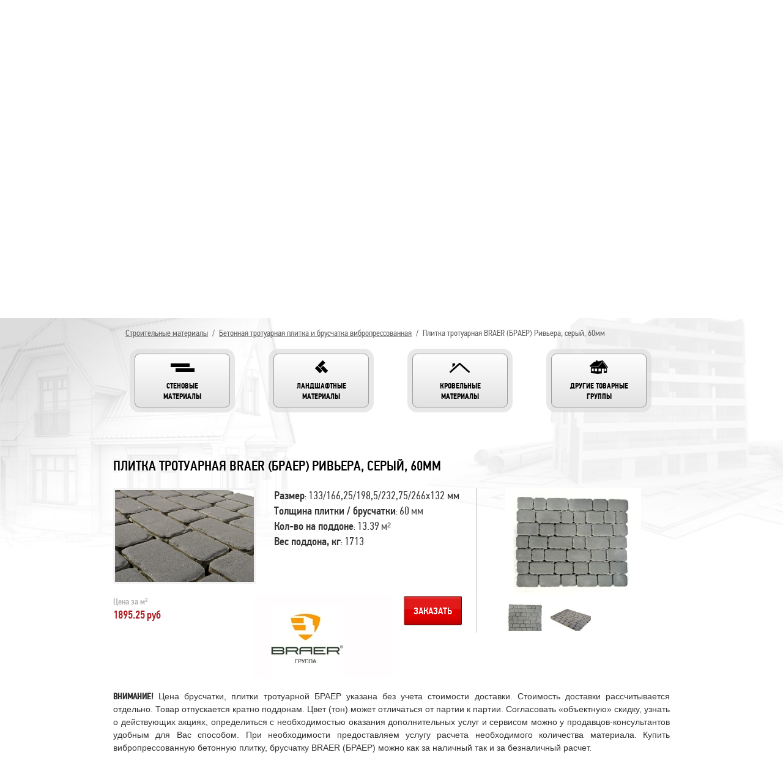

--- FILE ---
content_type: text/html; charset=utf-8
request_url: https://td-forbiz.ru/stroitelnye-materialy/betonnaya-trotuarnaya-plitka-i-bruschatka/plitka-trotuarnaya-braer-braer-riviera-seryy-60mm
body_size: 88671
content:
<!DOCTYPE html>
<html lang='en'>
<head>
<meta content='text/html; charset=UTF-8' http-equiv='Content-Type'>
<title>Плитка тротуарная BRAER (БРАЕР) Ривьера, серый, 60мм  купить, низкая цена в Обнинске, Калуге, Малоярославце, Боровске, Жукове, Наро-Фоминске</title>
<meta content='Купить плитка тротуарная BRAER (БРАЕР) Ривьера, серый, 60мм ВНИМАНИЕ! Цена брусчатки, плитки тротуарной БРАЕР указана без учета стоимости доставки. Стоимость доставки рассчитывается отдельно. Товар отпускается кратно поддонам. Цвет (тон) может отличат' property='Description'>
<meta content='строительные материалы, кирпич, газобетонный блок, искусственный камень, клинкер, брусчатка, тротуарная плитка, купить, каталог, магазин' property='Keywords'>
<meta content='width=1000' name='viewport'>
<meta content='index,follow' name='robots'>
<script crossorigin='anonymous' src='https://browser.sentry-cdn.com/5.3.0/bundle.min.js'></script>
<script type='text/javascript'>
Sentry.init({ dsn: 'https://0c9cdb038e1b42e6856a7d0ad9982ac7@sentry.io/1459438' });
</script>
<link href='/favicons/apple-icon-57x57.png' rel='apple-touch-icon' sizes='57x57'>
<link href='/favicons/apple-icon-60x60.png' rel='apple-touch-icon' sizes='60x60'>
<link href='/favicons/apple-icon-72x72.png' rel='apple-touch-icon' sizes='72x72'>
<link href='/favicons/apple-icon-76x76.png' rel='apple-touch-icon' sizes='76x76'>
<link href='/favicons/apple-icon-114x114.png' rel='apple-touch-icon' sizes='114x114'>
<link href='/favicons/apple-icon-120x120.png' rel='apple-touch-icon' sizes='120x120'>
<link href='/favicons/apple-icon-144x144.png' rel='apple-touch-icon' sizes='144x144'>
<link href='/favicons/apple-icon-152x152.png' rel='apple-touch-icon' sizes='152x152'>
<link href='/favicons/apple-icon-180x180.png' rel='apple-touch-icon' sizes='180x180'>
<link href='/favicons/android-icon-192x192.png' rel='icon' sizes='192x192' type='image/png'>
<link href='/favicons/android-icon-144x144.png' rel='icon' sizes='192x192' type='image/png'>
<link href='/favicons/android-icon-96x96.png' rel='icon' sizes='192x192' type='image/png'>
<link href='/favicons/android-icon-72x72.png' rel='icon' sizes='192x192' type='image/png'>
<link href='/favicons/android-icon-48x48.png' rel='icon' sizes='192x192' type='image/png'>
<link href='/favicons/android-icon-36x36.png' rel='icon' sizes='192x192' type='image/png'>
<link href='/favicons/favicon-32x32.png' rel='icon' sizes='192x192' type='image/png'>
<link href='/favicons/favicon-96x96.png' rel='icon' sizes='192x192' type='image/png'>
<link href='/favicons/favicon-16x16.png' rel='icon' sizes='192x192' type='image/png'>
<meta content='/favicons/ms-icon-310x310.png' name='msapplication-TileImage'>
<meta content='/favicons/ms-icon-150x150.png' name='msapplication-TileImage'>
<meta content='/favicons/ms-icon-144x144.png' name='msapplication-TileImage'>
<meta content='/favicons/ms-icon-70x70.png' name='msapplication-TileImage'>
<meta content='#ffffff' name='theme-color'>
<link href='/favicons/manifest.json' rel='manifest'>
<meta content='#ffffff' name='msapplication-TileColor'>
<link href='/favicons/favicon.ico' rel='icon' type='image/x-icon'>
<link href='/favicons/favicon.ico' rel='shortcut icon'>

<meta name="csrf-param" content="authenticity_token" />
<meta name="csrf-token" content="RN5LsBP/m/6kdY3UDx8mCgFWOhXWEQejYMzBHjW24zos9gzggcv47Poy5jC4LNWi9A4x5YqgXA3OtwSgRbUqdw==" />
<script src='https://cdnjs.cloudflare.com/ajax/libs/respond.js/1.4.2/respond.min.js' type='text/javascript'></script>
<script src='https://cdnjs.cloudflare.com/ajax/libs/html5shiv/3.7.3/html5shiv.min.js' type='text/javascript'></script>
<meta name='yandex-verification' content='53821131dca9e450' /><meta name="google-site-verification" content="wwq--R1CkdtCqBEGrqMgRr9eKZsadfuN-Qb58A_FXbQ" /><meta name="yandex-verification" content="c31baab3ecb46471" />
<link rel="stylesheet" media="screen" href="/packs/css/app-4a11b9ed.css" />
</head>
<body class='stroitelnye_materialy_item' id='stroitelnye-materialy'>
<div id='forbiz_app'>
<forbiznav :subpage-uslugi='[{&quot;id&quot;:5,&quot;ord&quot;:&quot;10&quot;,&quot;title&quot;:&quot;Проектирование&quot;,&quot;slug&quot;:&quot;projectirovatinie&quot;,&quot;content&quot;:&quot;\u003cp style=\&quot;margin: 0cm 0cm 0.0001pt; text-align: justify;\&quot;\u003e\u0026nbsp;\u003c/p\u003e\r\n\r\n\u003ch2 style=\&quot;margin: 0cm 0cm 0.0001pt; text-align: justify;\&quot;\u003e\u003cspan style=\&quot;font-size:16px;\&quot;\u003e\u003cstrong\u003e\u003cspan style=\&quot;font-family:Arial,Helvetica,sans-serif;\&quot;\u003eПредлагаем услуги проектирования любой сложности!\u003c/span\u003e\u003c/strong\u003e\u003c/span\u003e\u003c/h2\u003e\r\n\r\n\u003cp style=\&quot;margin: 0cm 0cm 0.0001pt; text-align: justify;\&quot;\u003e\u0026nbsp;\u003c/p\u003e\r\n\r\n\u003cp style=\&quot;margin: 0cm 0cm 0.0001pt; text-align: justify;\&quot;\u003e\u003cspan style=\&quot;font-size:14px;\&quot;\u003e\u003cspan style=\&quot;font-family:Arial,Helvetica,sans-serif;\&quot;\u003eС чего начинается строительство? С подбора материалов? Или c выбора места на дачном участке? А может с поиска строительной компании? На деле же, строительство закладывается с выбора самого дома, а именно планировки, этажности, расположения, и многих других важных аспектов из которых сложно выбрать главный. А для того, чтобы учесть все нюансы до начала работ, каждому потенциальному хозяину своего особняка, необходимо разработать проект жилого дома.\u003c/span\u003e\u003c/span\u003e\u003c/p\u003e\r\n\r\n\u003cp style=\&quot;margin: 0cm 0cm 0.0001pt; text-align: justify;\&quot;\u003e\u0026nbsp;\u003c/p\u003e\r\n\r\n\u003cp style=\&quot;margin: 0cm 0cm 0.0001pt; text-align: justify;\&quot;\u003e\u003cimg alt=\&quot;проектирование загородных домов \&quot; src=\&quot;/uploads/ckeditor/pictures/953/content_4.jpg\&quot; style=\&quot;width: 910px; height: 333px;\&quot; title=\&quot;проектирование загородных домов \&quot; /\u003e\u003c/p\u003e\r\n\r\n\u003cp style=\&quot;margin: 0cm 0cm 0.0001pt; text-align: justify;\&quot;\u003e\u0026nbsp;\u003c/p\u003e\r\n\r\n\u003cp style=\&quot;margin: 0cm 0cm 0.0001pt; text-align: justify;\&quot;\u003e\u003cspan style=\&quot;font-size:16px;\&quot;\u003e\u003cstrong\u003e\u003cspan style=\&quot;font-family:Arial,Helvetica,sans-serif;\&quot;\u003eБыть или не быть, то есть нужен или не нужен проект?\u003c/span\u003e\u003c/strong\u003e\u003c/span\u003e\u003c/p\u003e\r\n\r\n\u003cp style=\&quot;margin: 0cm 0cm 0.0001pt; text-align: justify;\&quot;\u003e\u0026nbsp;\u003c/p\u003e\r\n\r\n\u003cp style=\&quot;margin: 0cm 0cm 0.0001pt; text-align: justify;\&quot;\u003e\u003cspan style=\&quot;font-size:14px;\&quot;\u003e\u003cspan style=\&quot;font-family:Arial,Helvetica,sans-serif;\&quot;\u003eПроект жилого дома \u0026ndash; это техническая документация, содержащая в себе архитектурные, инженерные и конструктивные данные по объекту строительства. Проще говоря, имея такой документ на руках вы знаете местоположение вашего строения на участке, полную схему коммуникаций от точки ввода на участок до разводки всех инженерных сетей по дому, а также планировку и технические характеристики всего здания в целом.\u003c/span\u003e\u003c/span\u003e\u003c/p\u003e\r\n\r\n\u003cp style=\&quot;margin: 0cm 0cm 0.0001pt; text-align: justify;\&quot;\u003e\u0026nbsp;\u003c/p\u003e\r\n\r\n\u003cp style=\&quot;margin: 0cm 0cm 0.0001pt; text-align: justify;\&quot;\u003e\u003cspan style=\&quot;font-size:16px;\&quot;\u003e\u003cstrong\u003e\u003cspan style=\&quot;font-family:Arial,Helvetica,sans-serif;\&quot;\u003eИз чего состоит проект? \u003c/span\u003e\u003c/strong\u003e\u003c/span\u003e\u003c/p\u003e\r\n\r\n\u003cp style=\&quot;margin: 0cm 0cm 0.0001pt; text-align: justify;\&quot;\u003e\u0026nbsp;\u003c/p\u003e\r\n\r\n\u003cp style=\&quot;margin: 0cm 0cm 0.0001pt; text-align: justify;\&quot;\u003e\u003cspan style=\&quot;font-size:14px;\&quot;\u003e\u003cspan style=\&quot;font-family:Arial,Helvetica,sans-serif;\&quot;\u003eРаботы по проектированию зданий и сооружений предусматривают разработку проектного задания и подготовку рабочих чертежей. При строительстве объектов повышенной сложности или особой архитектуры, подготавливают еще технический проект.\u003c/span\u003e\u003c/span\u003e\u003c/p\u003e\r\n\r\n\u003cp style=\&quot;margin: 0cm 0cm 0.0001pt; text-align: justify;\&quot;\u003e\u003cspan style=\&quot;font-size:14px;\&quot;\u003e\u003cspan style=\&quot;font-family:Arial,Helvetica,sans-serif;\&quot;\u003eПроектное задание включает в себя технические и экономические аспекты строительства объекта. При его разработке определяется архитектурный облик здания, его планировка и размещение на местности. В проекте указывается вид строительных материалов, конструкций и технического оборудования. С учетом климатических условий местности, в которой будет производиться строительство, рассчитываются технические параметры объекта и сроки его возведения. Готовое проектное задание утверждает заказчик, после чего его согласовывают с контролирующими органами, если это необходимо. \u003c/span\u003e\u003c/span\u003e\u003c/p\u003e\r\n\r\n\u003cp style=\&quot;margin: 0cm 0cm 0.0001pt; text-align: justify;\&quot;\u003e\u003cspan style=\&quot;font-size:14px;\&quot;\u003e\u003cspan style=\&quot;font-family:Arial,Helvetica,sans-serif;\&quot;\u003eПосле подготовки проектного задания создают рабочие чертежи. Они выдаются строительным организациям, осуществляющим строительно-монтажные работы на объекте. \u003c/span\u003e\u003c/span\u003e\u003c/p\u003e\r\n\r\n\u003cp style=\&quot;margin: 0cm 0cm 0.0001pt; text-align: justify;\&quot;\u003e\u0026nbsp;\u003c/p\u003e\r\n\r\n\u003cp style=\&quot;margin: 0cm 0cm 0.0001pt; text-align: justify;\&quot;\u003e\u003cspan style=\&quot;font-size:12px;\&quot;\u003e\u003cspan style=\&quot;font-family:Arial,Helvetica,sans-serif;\&quot;\u003e\u003cimg alt=\&quot;услуги проектирования\&quot; src=\&quot;/uploads/ckeditor/pictures/957/content_budget-engineer34.jpg\&quot; style=\&quot;width: 910px; height: 430px;\&quot; title=\&quot;услуги проектирования\&quot; /\u003e\u003c/span\u003e\u003c/span\u003e\u003c/p\u003e\r\n\r\n\u003cp style=\&quot;margin: 0cm 0cm 0.0001pt; text-align: justify;\&quot;\u003e\u0026nbsp;\u003c/p\u003e\r\n\r\n\u003cp style=\&quot;margin: 0cm 0cm 0.0001pt; text-align: justify;\&quot;\u003e\u003cspan style=\&quot;font-size:16px;\&quot;\u003e\u003cstrong\u003e\u003cspan style=\&quot;font-family:Arial,Helvetica,sans-serif;\&quot;\u003eКакие проекты бывают? Проект своими руками, готовый проект, индивидуальный проект\u003c/span\u003e\u003c/strong\u003e\u003c/span\u003e\u003c/p\u003e\r\n\r\n\u003cp style=\&quot;margin: 0cm 0cm 0.0001pt; text-align: justify;\&quot;\u003e\u0026nbsp;\u003c/p\u003e\r\n\r\n\u003cp style=\&quot;margin: 0cm 0cm 0.0001pt; text-align: justify;\&quot;\u003e\u003cspan style=\&quot;font-size:14px;\&quot;\u003e\u003cspan style=\&quot;font-family:Arial,Helvetica,sans-serif;\&quot;\u003eПосле того, как вы убедились, что без проекта строительства жилого дома не обойтись, встает вопрос о том, как и кто его разработает. В этом случае есть три варианта пути. \u003c/span\u003e\u003c/span\u003e\u003c/p\u003e\r\n\r\n\u003cp style=\&quot;margin: 0cm 0cm 0.0001pt; text-align: justify;\&quot;\u003e\u0026nbsp;\u003c/p\u003e\r\n\r\n\u003cp style=\&quot;margin: 0cm 0cm 0.0001pt; text-align: justify;\&quot;\u003e\u003cspan style=\&quot;font-size:14px;\&quot;\u003e\u003cspan style=\&quot;font-family:Arial,Helvetica,sans-serif;\&quot;\u003eПервый и самый бюджетный вариант предусматривает самостоятельную работу над проектом, но есть вероятность, что по банальной неопытности можно сделать неправильные расчеты или попросту что-то забыть. В таком ответственном деле, как проектирование любая, даже незначительная, мелочь может стать причиной больших негативных последствий. Но хотелось бы отметить, что наличие, даже от руки, составленного проекта помогает предотвратить совершения некоторых ошибок и необходимости их последующих исправлений. \u003c/span\u003e\u003c/span\u003e\u003c/p\u003e\r\n\r\n\u003cp style=\&quot;margin: 0cm 0cm 0.0001pt; text-align: justify;\&quot;\u003e\u0026nbsp;\u003c/p\u003e\r\n\r\n\u003cp style=\&quot;margin: 0cm 0cm 0.0001pt; text-align: justify;\&quot;\u003e\u003cspan style=\&quot;font-size:14px;\&quot;\u003e\u003cspan style=\&quot;font-family:Arial,Helvetica,sans-serif;\&quot;\u003eВторым вариантом выступает поиск и покупка уже готовых разработанных типовых проектов домов, которые включают минимальный, но вполне исчерпывающий набор схем, чертежей и расшифровок к ним. Такой пакет документов не потребует больших затрат и его будет вполне достаточно для успешного строительства частного дома.\u003c/span\u003e\u003c/span\u003e\u003c/p\u003e\r\n\r\n\u003cp style=\&quot;margin: 0cm 0cm 0.0001pt; text-align: justify;\&quot;\u003e\u0026nbsp;\u003c/p\u003e\r\n\r\n\u003cp style=\&quot;margin: 0cm 0cm 0.0001pt; text-align: justify;\&quot;\u003e\u003cspan style=\&quot;font-size:14px;\&quot;\u003e\u003cspan style=\&quot;font-family:Arial,Helvetica,sans-serif;\&quot;\u003eИ третий, самый затратный, но максимально информационный и эффективный вариант \u0026ndash; заказ индивидуального проекта жилого дома. При работе над проектом архитектор воплотит любые ваши желания, не противоречащие СНИПам и другой нормативной, законодательной и технической документации. По результатам работы архитектора, вы получите не только талмуд чертежей с цифрами, но и уверенность в том, что ваша \u0026laquo;крепость\u0026raquo; спроектирована с учетом особенностей местоположения объекта, строительных материалов и технологий их использования, а также с соблюдением нормативных регламентов, влияющих на безопасность капитального строительства.\u003c/span\u003e\u003c/span\u003e\u003c/p\u003e\r\n\r\n\u003cp style=\&quot;margin: 0cm 0cm 0.0001pt; text-align: justify;\&quot;\u003e\u0026nbsp;\u003c/p\u003e\r\n\r\n\u003cp style=\&quot;margin: 0cm 0cm 0.0001pt; text-align: justify;\&quot;\u003e\u003cspan style=\&quot;font-size:14px;\&quot;\u003e\u003cspan style=\&quot;font-family:Arial,Helvetica,sans-serif;\&quot;\u003eВ заключение стоит отметить, что при подаче заявления на получение разрешения на строительство проект дома не входит в список обязательных документов. А это значит, что разработка проекта является добровольной процедурой, и каким будет состав проекта решать только вам. В любом случае, каждому кто решился на строительство индивидуального жилого дома, хотелось бы пожелать удачного завершения стройки и благополучной жизни в новом жилище.\u0026nbsp;\u003c/span\u003e\u003c/span\u003e\u003c/p\u003e\r\n\r\n\u003cp style=\&quot;margin: 0cm 0cm 0.0001pt; text-align: justify;\&quot;\u003e\u0026nbsp;\u003c/p\u003e\r\n\r\n\u003cp style=\&quot;margin: 0cm 0cm 0.0001pt; text-align: justify;\&quot;\u003e\u0026nbsp;\u003c/p\u003e\r\n\r\n\u003cp style=\&quot;margin: 0cm 0cm 0.0001pt; text-align: justify;\&quot;\u003e\u003cspan style=\&quot;font-size:16px;\&quot;\u003e\u003cstrong\u003e\u003cspan style=\&quot;font-family:Arial,Helvetica,sans-serif;\&quot;\u003eВы можете проконсультироваться\u0026nbsp;с нашими\u0026nbsp;специалистами любым удобным для Вас способом позвонив или\u0026nbsp;\u003ca href=\&quot;https://td-forbiz.ru/kontakty\&quot;\u003e\u003cu\u003eнаписав нам.\u003c/u\u003e\u003c/a\u003e\u003c/span\u003e\u003c/strong\u003e\u003c/span\u003e\u003c/p\u003e\r\n\r\n\u003cp style=\&quot;margin: 0cm 0cm 0.0001pt; text-align: justify;\&quot;\u003e\u0026nbsp;\u003c/p\u003e\r\n\r\n\u003cp style=\&quot;margin: 0cm 0cm 0.0001pt; text-align: justify;\&quot;\u003e\u0026nbsp;\u003c/p\u003e\r\n\r\n\u003cp style=\&quot;margin: 0cm 0cm 0.0001pt; text-align: justify;\&quot;\u003e\u0026nbsp;\u003c/p\u003e\r\n\r\n\u003cp style=\&quot;margin: 0cm 0cm 0.0001pt; text-align: justify;\&quot;\u003e\u003cspan style=\&quot;font-size:12px;\&quot;\u003e\u003cspan style=\&quot;font-family:Arial,Helvetica,sans-serif;\&quot;\u003e\u0026nbsp; \u0026nbsp; \u0026nbsp; \u0026nbsp; \u0026nbsp; \u0026nbsp; \u0026nbsp; \u0026nbsp; \u0026nbsp; \u0026nbsp; \u0026nbsp; \u0026nbsp; \u0026nbsp; \u0026nbsp; \u0026nbsp; \u0026nbsp; \u0026nbsp; \u0026nbsp; \u0026nbsp; \u0026nbsp; \u0026nbsp; \u0026nbsp; \u0026nbsp; \u0026nbsp; \u0026nbsp; \u0026nbsp; \u0026nbsp; \u0026nbsp; \u0026nbsp; \u0026nbsp; \u0026nbsp; \u0026nbsp; \u0026nbsp; \u0026nbsp; \u0026nbsp; \u0026nbsp; \u0026nbsp; \u0026nbsp; \u0026nbsp; \u0026nbsp; \u0026nbsp; \u0026nbsp; \u0026nbsp; \u0026nbsp; \u0026nbsp; \u0026nbsp; \u0026nbsp; \u0026nbsp; \u0026nbsp; \u0026nbsp; \u0026nbsp; \u0026nbsp; \u0026nbsp; \u0026nbsp; \u0026nbsp;\u0026nbsp;\u003ca href=\&quot;https://td-forbiz.ru/stroitelnye-materialy\&quot;\u003e\u003cimg alt=\&quot;\&quot; src=\&quot;/uploads/ckeditor/pictures/920/content_0909.jpg\&quot; style=\&quot;width: 175px; height: 175px;\&quot; /\u003e\u003c/a\u003e\u003c/span\u003e\u003c/span\u003e\u003c/p\u003e\r\n\r\n\u003cp style=\&quot;margin: 0cm 0cm 0.0001pt; text-align: justify;\&quot;\u003e\u0026nbsp;\u003c/p\u003e\r\n&quot;,&quot;keywords&quot;:&quot;&quot;,&quot;description&quot;:&quot;&quot;,&quot;created_at&quot;:&quot;2016-05-17T10:13:33.000Z&quot;,&quot;updated_at&quot;:&quot;2019-04-04T21:38:32.000Z&quot;,&quot;seo_title&quot;:&quot;Проектирование загородных домов и коттеджей, проекты домов под ключ&quot;},{&quot;id&quot;:6,&quot;ord&quot;:&quot;20&quot;,&quot;title&quot;:&quot;Ландшафтный дизайн&quot;,&quot;slug&quot;:&quot;dizajn&quot;,&quot;content&quot;:&quot;\u003cp style=\&quot;margin: 0cm 0cm 0.0001pt; text-align: justify;\&quot;\u003e\u0026nbsp;\u003c/p\u003e\r\n\r\n\u003ch2 style=\&quot;margin: 0cm 0cm 0.0001pt; text-align: justify;\&quot;\u003e\u003cspan style=\&quot;font-size:16px;\&quot;\u003e\u003cstrong\u003e\u003cspan style=\&quot;font-family:Arial,Helvetica,sans-serif;\&quot;\u003eПредлагаем услуги ландшафтного дизайна!\u003c/span\u003e\u003c/strong\u003e\u003c/span\u003e\u003c/h2\u003e\r\n\r\n\u003cp style=\&quot;margin: 0cm 0cm 0.0001pt; text-align: justify;\&quot;\u003e\u0026nbsp;\u003c/p\u003e\r\n\r\n\u003cp style=\&quot;margin: 0cm 0cm 0.0001pt; text-align: justify;\&quot;\u003e\u003cspan style=\&quot;font-size:14px;\&quot;\u003e\u003cspan style=\&quot;font-family:Arial,Helvetica,sans-serif;\&quot;\u003eСегодня ландшафтному дизайну придается большое значение. А как же иначе? Ведь пространство, которое нас окружает, отражает наше миропонимание и индивидуальность. И участок около собственного дома как нельзя лучше подходит для реализации этой индивидуальности и воплощения интересных идей. Современная жизнь диктует свои условия и наличие ландшафтного дизайна при проектировании собственного дома \u0026ndash; вовсе не роскошь, а возможность произвести приятное впечатление, рассказать о безупречном вкусе и подчеркнуть стиль экстерьера.\u003c/span\u003e\u003c/span\u003e\u003c/p\u003e\r\n\r\n\u003cp style=\&quot;margin: 0cm 0cm 0.0001pt; text-align: justify;\&quot;\u003e\u0026nbsp;\u003c/p\u003e\r\n\r\n\u003cp style=\&quot;margin: 0cm 0cm 0.0001pt; text-align: justify;\&quot;\u003e\u003cspan style=\&quot;font-size:14px;\&quot;\u003e\u003cimg alt=\&quot;ландшафтный дизайн\&quot; src=\&quot;/uploads/ckeditor/pictures/951/content_Beautiful-Large-Backyard-Landscaping-Crowley-Landscape-Management.jpg\&quot; style=\&quot;width: 455px; height: 305px;\&quot; title=\&quot;ландшафтный дизайн\&quot; /\u003e\u003cimg alt=\&quot;ландшафтный дизайн с фонтаном\&quot; src=\&quot;/uploads/ckeditor/pictures/1070/content_88.jpg\&quot; style=\&quot;width: 455px; height: 305px;\&quot; title=\&quot;ландшафтный дизайн с фонтаном\&quot; /\u003e\u003c/span\u003e\u003c/p\u003e\r\n\r\n\u003cp style=\&quot;margin: 0cm 0cm 0.0001pt; text-align: justify;\&quot;\u003e\u0026nbsp;\u003c/p\u003e\r\n\r\n\u003cp style=\&quot;margin: 0cm 0cm 0.0001pt; text-align: justify;\&quot;\u003e\u0026nbsp;\u003c/p\u003e\r\n\r\n\u003cp style=\&quot;margin: 0cm 0cm 0.0001pt; text-align: justify;\&quot;\u003e\u003cspan style=\&quot;font-size:16px;\&quot;\u003e\u003cspan style=\&quot;font-family:Arial,Helvetica,sans-serif;\&quot;\u003e\u003cstrong\u003eМы поможем вам воплотить ваши мечты!\u003c/strong\u003e\u003c/span\u003e\u003c/span\u003e\u003c/p\u003e\r\n\r\n\u003cp style=\&quot;margin: 0cm 0cm 0.0001pt; text-align: justify;\&quot;\u003e\u0026nbsp;\u003c/p\u003e\r\n\r\n\u003cp style=\&quot;margin: 0cm 0cm 0.0001pt; text-align: justify;\&quot;\u003e\u003cspan style=\&quot;font-size:14px;\&quot;\u003e\u003cspan style=\&quot;font-family:Arial,Helvetica,sans-serif;\&quot;\u003eНаша компания предоставляет услуги ландшафтного дизайна, строительства и монтажа. За годы работы мы, приобрели бесценный опыт и научились реализовывать в жизнь самые смелые и неординарные идеи. Мы работаем, как с муниципальными, так и с частными участками, на любом объекте, где это необходимо:\u003c/span\u003e\u003c/span\u003e\u003c/p\u003e\r\n\r\n\u003cp style=\&quot;margin: 0cm 0cm 0.0001pt; text-align: justify;\&quot;\u003e\u0026nbsp;\u003c/p\u003e\r\n\r\n\u003cul\u003e\r\n\t\u003cli style=\&quot;margin: 0cm 0cm 0.0001pt; text-align: justify;\&quot;\u003e\u003cspan style=\&quot;font-size:14px;\&quot;\u003e\u003cspan style=\&quot;font-family:Arial,Helvetica,sans-serif;\&quot;\u003eЗагородные дома;\u003c/span\u003e\u003c/span\u003e\u003c/li\u003e\r\n\t\u003cli style=\&quot;margin: 0cm 0cm 0.0001pt; text-align: justify;\&quot;\u003e\u003cspan style=\&quot;font-size:14px;\&quot;\u003e\u003cspan style=\&quot;font-family:Arial,Helvetica,sans-serif;\&quot;\u003eСадовые\u0026nbsp;участки;\u003c/span\u003e\u003c/span\u003e\u003c/li\u003e\r\n\t\u003cli style=\&quot;margin: 0cm 0cm 0.0001pt; text-align: justify;\&quot;\u003e\u003cspan style=\&quot;font-size:14px;\&quot;\u003e\u003cspan style=\&quot;font-family:Arial,Helvetica,sans-serif;\&quot;\u003eПарки и скверы;\u003c/span\u003e\u003c/span\u003e\u003c/li\u003e\r\n\t\u003cli style=\&quot;margin: 0cm 0cm 0.0001pt; text-align: justify;\&quot;\u003e\u003cspan style=\&quot;font-size:14px;\&quot;\u003e\u003cspan style=\&quot;font-family:Arial,Helvetica,sans-serif;\&quot;\u003eДачные участки;\u003c/span\u003e\u003c/span\u003e\u003c/li\u003e\r\n\t\u003cli style=\&quot;margin: 0cm 0cm 0.0001pt; text-align: justify;\&quot;\u003e\u003cspan style=\&quot;font-size:14px;\&quot;\u003e\u003cspan style=\&quot;font-family:Arial,Helvetica,sans-serif;\&quot;\u003eДетские сады;\u003c/span\u003e\u003c/span\u003e\u003c/li\u003e\r\n\t\u003cli style=\&quot;margin: 0cm 0cm 0.0001pt; text-align: justify;\&quot;\u003e\u003cspan style=\&quot;font-size:14px;\&quot;\u003e\u003cspan style=\&quot;font-family:Arial,Helvetica,sans-serif;\&quot;\u003eГородские дворы.\u003c/span\u003e\u003c/span\u003e\u003c/li\u003e\r\n\u003c/ul\u003e\r\n\r\n\u003cp style=\&quot;margin: 0cm 0cm 0.0001pt; text-align: justify;\&quot;\u003e\u0026nbsp;\u003c/p\u003e\r\n\r\n\u003cp style=\&quot;margin: 0cm 0cm 0.0001pt; text-align: justify;\&quot;\u003e\u003cspan style=\&quot;font-size:14px;\&quot;\u003e\u003cspan style=\&quot;font-family:Arial,Helvetica,sans-serif;\&quot;\u003eВсе, что делает привлекательным территорию и создает настроение, мы выполняем быстро и умело: производим укладку тротуарной плитки, брусчатки; производим строительные и монтажные работы любой сложности; устанавливаем ограждения, заборы; подбираем подходящие сорта растений и высаживаем их, проводим необходимые мероприятия для обеспечения их роста и цветения; создаем клумбы, цветники, газоны, декоративные водоемы, водопады и сады на небольших территориях.\u003c/span\u003e\u003c/span\u003e\u003c/p\u003e\r\n\r\n\u003cp style=\&quot;margin: 0cm 0cm 0.0001pt; text-align: justify;\&quot;\u003e\u0026nbsp;\u003c/p\u003e\r\n\r\n\u003cp style=\&quot;margin: 0cm 0cm 0.0001pt; text-align: justify;\&quot;\u003e\u003cimg alt=\&quot;тротуарная плитка старый город\&quot; src=\&quot;/uploads/ckeditor/pictures/1097/content_thumb_841fill_photo_e000.jpg\&quot; style=\&quot;width: 455px; height: 314px;\&quot; title=\&quot;тротуарная плитка старый город\&quot; /\u003e\u003cimg alt=\&quot;садовые дорожки из белой тротуарной плитки\&quot; src=\&quot;/uploads/ckeditor/pictures/1096/content_thumb_841fill_photo_2e86.jpg\&quot; style=\&quot;width: 455px; height: 314px;\&quot; title=\&quot;садовые дорожки из белой тротуарной плитки\&quot; /\u003e\u003c/p\u003e\r\n\r\n\u003cp style=\&quot;margin: 0cm 0cm 0.0001pt; text-align: justify;\&quot;\u003e\u0026nbsp;\u003c/p\u003e\r\n\r\n\u003cp style=\&quot;margin: 0cm 0cm 0.0001pt; text-align: justify;\&quot;\u003e\u003cspan style=\&quot;font-size:14px;\&quot;\u003e\u003cspan style=\&quot;font-family:Arial,Helvetica,sans-serif;\&quot;\u003eСпециалисты нашей компании \u0026ndash; мастера своего дела. Трудно назвать работой то, что они ежедневно делают. Скорее, это их жизнь, они отдают все свое время, энергию и силы этому процессу, от которого черпают вдохновение для создания новых интересных проектов. Умелые дизайнеры подскажут вам, как правильно и более целесообразно оформить территорию возле дома, разбив ее на определенные зоны \u0026ndash; игровую, рабочую и зону отдыха. Посоветуют строительные материалы и растения, которые будут смотреться интересно и составлять единую композицию с архитектурными объектами. К каждому конкретному клиенту мы подходим индивидуально и разрабатываем для него уникальный проект, в котором будут учитываться различные особенности именно вашего участка \u0026ndash; рельеф местности, почва, грунтовые воды, климат и т.д.\u003c/span\u003e\u003c/span\u003e\u003c/p\u003e\r\n\r\n\u003cp style=\&quot;margin: 0cm 0cm 0.0001pt; text-align: justify;\&quot;\u003e\u0026nbsp;\u003c/p\u003e\r\n\r\n\u003cp style=\&quot;margin: 0cm 0cm 0.0001pt; text-align: justify;\&quot;\u003e\u003cspan style=\&quot;font-size:14px;\&quot;\u003e\u003cimg alt=\&quot;тротуарная плитка необычной формы\&quot; src=\&quot;/uploads/ckeditor/pictures/1064/content_photo_9740.jpg\&quot; style=\&quot;width: 455px; height: 341px;\&quot; title=\&quot;тротуарная плитка необычной формы\&quot; /\u003e\u003cimg alt=\&quot;тротуарная плитка необычной формы\&quot; src=\&quot;/uploads/ckeditor/pictures/1158/content_photo_0d1b.jpg\&quot; style=\&quot;width: 455px; height: 341px;\&quot; title=\&quot;тротуарная плитка необычной формы\&quot; /\u003e\u003c/span\u003e\u003c/p\u003e\r\n\r\n\u003cp style=\&quot;margin: 0cm 0cm 0.0001pt; text-align: justify;\&quot;\u003e\u0026nbsp;\u003c/p\u003e\r\n\r\n\u003ch3 style=\&quot;margin: 0cm 0cm 0.0001pt; text-align: justify;\&quot;\u003e\u003cspan style=\&quot;font-size:16px;\&quot;\u003e\u003cstrong\u003e\u003cspan style=\&quot;font-family:Arial,Helvetica,sans-serif;\&quot;\u003eЦена услуг по созданию ландшафтного дизайна\u003c/span\u003e\u003c/strong\u003e\u003c/span\u003e\u003c/h3\u003e\r\n\r\n\u003ch3 style=\&quot;margin: 0cm 0cm 0.0001pt; text-align: justify;\&quot;\u003e\u0026nbsp;\u003c/h3\u003e\r\n\r\n\u003cp style=\&quot;margin: 0cm 0cm 0.0001pt; text-align: justify;\&quot;\u003e\u003cspan style=\&quot;font-size:14px;\&quot;\u003e\u003cspan style=\&quot;font-family:Arial,Helvetica,sans-serif;\&quot;\u003eУ нас лучшее соотношение цены и качества, мы не завышаем цены искусственно и не делаем накруток. Стоимость зависит от нескольких факторов:\u003c/span\u003e\u003c/span\u003e\u003c/p\u003e\r\n\r\n\u003cp style=\&quot;margin: 0cm 0cm 0.0001pt; text-align: justify;\&quot;\u003e\u0026nbsp;\u003c/p\u003e\r\n\r\n\u003cul\u003e\r\n\t\u003cli style=\&quot;margin: 0cm 0cm 0.0001pt; text-align: justify;\&quot;\u003e\u003cspan style=\&quot;font-size:14px;\&quot;\u003e\u003cspan style=\&quot;font-family:Arial,Helvetica,sans-serif;\&quot;\u003eПлощадь участка;\u003c/span\u003e\u003c/span\u003e\u003c/li\u003e\r\n\t\u003cli style=\&quot;margin: 0cm 0cm 0.0001pt; text-align: justify;\&quot;\u003e\u003cspan style=\&quot;font-size:14px;\&quot;\u003e\u003cspan style=\&quot;font-family:Arial,Helvetica,sans-serif;\&quot;\u003eВиды архитектурных форм, их количество;\u003c/span\u003e\u003c/span\u003e\u003c/li\u003e\r\n\t\u003cli style=\&quot;margin: 0cm 0cm 0.0001pt; text-align: justify;\&quot;\u003e\u003cspan style=\&quot;font-size:14px;\&quot;\u003e\u003cspan style=\&quot;font-family:Arial,Helvetica,sans-serif;\&quot;\u003eОсобенности рельефа местности, почвы;\u003c/span\u003e\u003c/span\u003e\u003c/li\u003e\r\n\t\u003cli style=\&quot;margin: 0cm 0cm 0.0001pt; text-align: justify;\&quot;\u003e\u003cspan style=\&quot;font-size:14px;\&quot;\u003e\u003cspan style=\&quot;font-family:Arial,Helvetica,sans-serif;\&quot;\u003eКлиматические условия;\u003c/span\u003e\u003c/span\u003e\u003c/li\u003e\r\n\t\u003cli style=\&quot;margin: 0cm 0cm 0.0001pt; text-align: justify;\&quot;\u003e\u003cspan style=\&quot;font-size:14px;\&quot;\u003e\u003cspan style=\&quot;font-family:Arial,Helvetica,sans-serif;\&quot;\u003eСтоимость выбранных материалов.\u003c/span\u003e\u003c/span\u003e\u003c/li\u003e\r\n\u003c/ul\u003e\r\n\r\n\u003cp style=\&quot;margin: 0cm 0cm 0.0001pt; text-align: justify;\&quot;\u003e\u0026nbsp;\u003c/p\u003e\r\n\r\n\u003cp style=\&quot;margin: 0cm 0cm 0.0001pt; text-align: justify;\&quot;\u003e\u003cspan style=\&quot;font-size:14px;\&quot;\u003e\u003cimg alt=\&quot;тротуарная плитка в ландшафтном дизайне\&quot; src=\&quot;/uploads/ckeditor/pictures/1077/content_445.jpg\&quot; style=\&quot;width: 455px; height: 400px;\&quot; title=\&quot;тротуарная плитка в ландшафтном дизайне\&quot; /\u003e\u003cimg alt=\&quot;тротуарная плитка в ландшафтном дизайне\&quot; src=\&quot;/uploads/ckeditor/pictures/1078/content_6757.jpg\&quot; style=\&quot;width: 455px; height: 400px;\&quot; title=\&quot;тротуарная плитка в ландшафтном дизайне\&quot; /\u003e\u003c/span\u003e\u003c/p\u003e\r\n\r\n\u003cp style=\&quot;margin: 0cm 0cm 0.0001pt; text-align: justify;\&quot;\u003e\u0026nbsp;\u003c/p\u003e\r\n\r\n\u003cp style=\&quot;margin: 0cm 0cm 0.0001pt; text-align: justify;\&quot;\u003e\u0026nbsp;\u003c/p\u003e\r\n\r\n\u003cp style=\&quot;margin: 0cm 0cm 0.0001pt; text-align: justify;\&quot;\u003e\u003cspan style=\&quot;font-size:14px;\&quot;\u003e\u003cspan style=\&quot;font-family:Arial,Helvetica,sans-serif;\&quot;\u003eОбратившись к нам, Вы можете рассчитывать на то, что в самом скором времени Ваш участок превратиться в райский оазис, где Вы будете отдыхать душой, а Ваше настроение неуклонно повышаться. Ведь, глядя на эту красоту трудно быть хмурым и печальным. Плодотворное сотрудничество наших специалистов, заказчика и самой природы даст замечательный результат \u0026ndash; яркую и ухоженную территорию. Мы подчеркнем и сохраним естественную красоту Вашего участка.\u003c/span\u003e\u003c/span\u003e\u003c/p\u003e\r\n\r\n\u003cp style=\&quot;margin: 0cm 0cm 0.0001pt; text-align: justify;\&quot;\u003e\u003cspan style=\&quot;font-size:14px;\&quot;\u003e\u003cspan style=\&quot;font-family:Arial,Helvetica,sans-serif;\&quot;\u003eСегодня ландшафтному дизайну придается большое значение. А как же иначе? Ведь пространство, которое нас окружает, отражает наше миропонимание и индивидуальность. И участок около собственного дома как нельзя лучше подходит для реализации этой индивидуальности и воплощения интересных идей. Современная жизнь диктует свои условия и наличие ландшафтного дизайна при проектировании собственного дома \u0026ndash; вовсе не роскошь, а возможность произвести приятное впечатление, рассказать о безупречном вкусе и подчеркнуть стиль экстерьера. \u003c/span\u003e\u003c/span\u003e\u003c/p\u003e\r\n\r\n\u003cp style=\&quot;margin: 0cm 0cm 0.0001pt; text-align: justify;\&quot;\u003e\u0026nbsp;\u003c/p\u003e\r\n\r\n\u003cp style=\&quot;margin: 0cm 0cm 0.0001pt; text-align: justify;\&quot;\u003e\u0026nbsp;\u003c/p\u003e\r\n\r\n\u003cp style=\&quot;margin: 0cm 0cm 0.0001pt; text-align: justify;\&quot;\u003e\u003cspan style=\&quot;font-size:16px;\&quot;\u003e\u003cstrong\u003e\u003cspan style=\&quot;font-family:Arial,Helvetica,sans-serif;\&quot;\u003eВы можете проконсультироваться\u0026nbsp;с нашими\u0026nbsp;специалистами любым удобным для Вас способом позвонив или \u003ca href=\&quot;https://td-forbiz.ru/kontakty\&quot;\u003e\u003cu\u003eнаписав нам.\u003c/u\u003e\u003c/a\u003e\u003c/span\u003e\u003c/strong\u003e\u003c/span\u003e\u003c/p\u003e\r\n\r\n\u003cp style=\&quot;margin: 0cm 0cm 0.0001pt; text-align: justify;\&quot;\u003e\u0026nbsp;\u003c/p\u003e\r\n\r\n\u003cp style=\&quot;margin: 0cm 0cm 0.0001pt; text-align: justify;\&quot;\u003e\u0026nbsp;\u003c/p\u003e\r\n\r\n\u003cp style=\&quot;margin: 0cm 0cm 0.0001pt; text-align: justify;\&quot;\u003e\u0026nbsp;\u003c/p\u003e\r\n\r\n\u003cp style=\&quot;margin: 0cm 0cm 0.0001pt; text-align: justify;\&quot;\u003e\u003cspan style=\&quot;font-size:12px;\&quot;\u003e\u003cspan style=\&quot;font-family:Arial,Helvetica,sans-serif;\&quot;\u003e\u0026nbsp; \u0026nbsp; \u0026nbsp; \u0026nbsp; \u0026nbsp; \u0026nbsp; \u0026nbsp; \u0026nbsp; \u0026nbsp; \u0026nbsp; \u0026nbsp; \u0026nbsp; \u0026nbsp; \u0026nbsp; \u0026nbsp; \u0026nbsp; \u0026nbsp; \u0026nbsp; \u0026nbsp; \u0026nbsp; \u0026nbsp; \u0026nbsp; \u0026nbsp; \u0026nbsp; \u0026nbsp; \u0026nbsp; \u0026nbsp; \u0026nbsp; \u0026nbsp; \u0026nbsp; \u0026nbsp; \u0026nbsp; \u0026nbsp; \u0026nbsp; \u0026nbsp; \u0026nbsp; \u0026nbsp; \u0026nbsp; \u0026nbsp; \u0026nbsp; \u0026nbsp; \u0026nbsp; \u0026nbsp; \u0026nbsp; \u0026nbsp; \u0026nbsp; \u0026nbsp; \u0026nbsp; \u0026nbsp; \u0026nbsp; \u0026nbsp; \u0026nbsp; \u0026nbsp; \u0026nbsp;\u0026nbsp; \u0026nbsp;\u003ca href=\&quot;https://td-forbiz.ru/stroitelnye-materialy\&quot;\u003e\u003cimg alt=\&quot;\&quot; src=\&quot;/uploads/ckeditor/pictures/920/content_0909.jpg\&quot; style=\&quot;width: 175px; height: 175px;\&quot; /\u003e\u003c/a\u003e\u003c/span\u003e\u003c/span\u003e\u003c/p\u003e\r\n\r\n\u003cp style=\&quot;margin: 0cm 0cm 0.0001pt; text-align: justify;\&quot;\u003e\u0026nbsp;\u003c/p\u003e\r\n\r\n\u003cp style=\&quot;margin: 0cm 0cm 0.0001pt; text-align: justify;\&quot;\u003e\u0026nbsp;\u003c/p\u003e\r\n\r\n\u003cp style=\&quot;margin: 0cm 0cm 0.0001pt; text-align: justify;\&quot;\u003e\u0026nbsp;\u003c/p\u003e\r\n&quot;,&quot;keywords&quot;:&quot;&quot;,&quot;description&quot;:&quot;&quot;,&quot;created_at&quot;:&quot;2016-05-17T10:13:33.000Z&quot;,&quot;updated_at&quot;:&quot;2019-04-24T19:46:46.000Z&quot;,&quot;seo_title&quot;:&quot;Ландшафтный дизайн садового участка, загородного дома, дачи, городских объектов в Обнинске, Малоярославце, Боровске, Жукове&quot;},{&quot;id&quot;:7,&quot;ord&quot;:&quot;30&quot;,&quot;title&quot;:&quot;Строительство&quot;,&quot;slug&quot;:&quot;stroitelstvo&quot;,&quot;content&quot;:&quot;\u003cp style=\&quot;margin: 0cm 0cm 0.0001pt; text-align: justify;\&quot;\u003e\u0026nbsp;\u003c/p\u003e\r\n\r\n\u003ch2 style=\&quot;margin: 0cm 0cm 0.0001pt; text-align: justify;\&quot;\u003e\u003cspan style=\&quot;font-size:16px;\&quot;\u003e\u003cstrong\u003e\u003cspan style=\&quot;font-family:Arial,Helvetica,sans-serif;\&quot;\u003eМы строим загородные дома любой сложности!\u003c/span\u003e\u003c/strong\u003e\u003c/span\u003e\u003c/h2\u003e\r\n\r\n\u003cp style=\&quot;margin: 0cm 0cm 0.0001pt; text-align: justify;\&quot;\u003e\u0026nbsp;\u003c/p\u003e\r\n\r\n\u003cp style=\&quot;margin: 0cm 0cm 0.0001pt; text-align: justify;\&quot;\u003e\u003cspan style=\&quot;font-size:14px;\&quot;\u003e\u003cspan style=\&quot;font-family:Arial,Helvetica,sans-serif;\&quot;\u003eВыбирая из нескольких вариантов, человек иногда приходит в замешательство, откладывая принятие решения. Строительство нового дома \u0026ndash; одна из таких дилемм, ведь впечатляющий проект, который можно осмотреть и оценить все в деталях, порой остается как запасной вариант, перед желанием реализовать свой собственный замысел. Мы готовы, предоставить Вам достойное сопровождение: квалифицированный проектно-конструкторский отдел, услуги дизайнера, опытные строительные бригады и прямые поставки строительных материалов с заводов производителей. Рассмотрим пять основных пунктов, которые всегда актуальны для строительства нового дома.\u003c/span\u003e\u003c/span\u003e\u003c/p\u003e\r\n\r\n\u003cp style=\&quot;margin: 0cm 0cm 0.0001pt; text-align: justify;\&quot;\u003e\u0026nbsp;\u003c/p\u003e\r\n\r\n\u003cp style=\&quot;margin: 0cm 0cm 0.0001pt; text-align: justify;\&quot;\u003e\u0026nbsp;\u003c/p\u003e\r\n\r\n\u003cp style=\&quot;margin: 0cm 0cm 0.0001pt; text-align: justify;\&quot;\u003e\u003cspan style=\&quot;font-size:14px;\&quot;\u003e\u003cimg alt=\&quot;строительство дома из YTONG\&quot; src=\&quot;/uploads/ckeditor/pictures/967/content_5d437f8f-d09e-4c08-890c-8d383657457f.jpg\&quot; style=\&quot;width: 455px; height: 360px;\&quot; title=\&quot;строительство дома из YTONG\&quot; /\u003e\u003cimg alt=\&quot;строительство дома из YTONG\&quot; src=\&quot;/uploads/ckeditor/pictures/968/content_71dbf923-6887-45c8-a537-b74adb201a55.jpg\&quot; style=\&quot;width: 455px; height: 360px;\&quot; title=\&quot;строительство дома из YTONG\&quot; /\u003e\u003c/span\u003e\u003c/p\u003e\r\n\r\n\u003cp style=\&quot;margin: 0cm 0cm 0.0001pt; text-align: justify;\&quot;\u003e\u0026nbsp;\u003c/p\u003e\r\n\r\n\u003cp style=\&quot;margin: 0cm 0cm 0.0001pt; text-align: justify;\&quot;\u003e\u0026nbsp;\u003c/p\u003e\r\n\r\n\u003cp style=\&quot;margin: 0cm 0cm 0.0001pt; text-align: justify;\&quot;\u003e\u003cspan style=\&quot;font-size:16px;\&quot;\u003e\u003cstrong\u003e\u003cspan style=\&quot;font-family:Arial,Helvetica,sans-serif;\&quot;\u003eВыбор строительных материалов и технологий\u003c/span\u003e\u003c/strong\u003e\u003c/span\u003e\u003c/p\u003e\r\n\r\n\u003cp style=\&quot;margin: 0cm 0cm 0.0001pt; text-align: justify;\&quot;\u003e\u0026nbsp;\u003c/p\u003e\r\n\r\n\u003cp style=\&quot;margin: 0cm 0cm 0.0001pt; text-align: justify;\&quot;\u003e\u003cspan style=\&quot;font-size:14px;\&quot;\u003e\u003cspan style=\&quot;font-family:Arial,Helvetica,sans-serif;\&quot;\u003eНаиболее ценным в строительстве нового дома является возможность внедрить что-то новое, предварительно включив в проект соответствующие изменения. На смену существующим технологиям, приходят новые тенденции. Строительные возможности расширяются и мы, всегда держим руку на пульсе событий, для того, чтобы Вы всегда имели возможность быть на шаг впереди. Материалы получают все больше практичности. Мы грамотно подберем все необходимые строительные материалы для постройки и создания дизайна Вашего будущего дома, чтобы дать Вам больше, чем вы ожидаете. \u003c/span\u003e\u003c/span\u003e\u003c/p\u003e\r\n\r\n\u003cp style=\&quot;margin: 0cm 0cm 0.0001pt; text-align: justify;\&quot;\u003e\u0026nbsp;\u003c/p\u003e\r\n\r\n\u003cp style=\&quot;margin: 0cm 0cm 0.0001pt; text-align: justify;\&quot;\u003e\u0026nbsp;\u003c/p\u003e\r\n\r\n\u003cp style=\&quot;margin: 0cm 0cm 0.0001pt; text-align: justify;\&quot;\u003e\u003cimg alt=\&quot;дом из клеенного бруса\&quot; src=\&quot;/uploads/ckeditor/pictures/977/content_8c0e3cd4-f847-4f50-98ce-72ae9f3fbd87.jpg\&quot; style=\&quot;width: 455px; height: 300px;\&quot; title=\&quot;дом из клеенного бруса\&quot; /\u003e\u003cimg alt=\&quot;дом из кирпича\&quot; src=\&quot;/uploads/ckeditor/pictures/979/content_d7972f0f-f672-4bb8-91e3-f5ad20911764.jpg\&quot; style=\&quot;width: 455px; height: 300px;\&quot; title=\&quot;дом из кирпича\&quot; /\u003e\u003c/p\u003e\r\n\r\n\u003cp style=\&quot;margin: 0cm 0cm 0.0001pt; text-align: justify;\&quot;\u003e\u0026nbsp;\u003c/p\u003e\r\n\r\n\u003cp style=\&quot;margin: 0cm 0cm 0.0001pt; text-align: justify;\&quot;\u003e\u0026nbsp;\u003c/p\u003e\r\n\r\n\u003cp style=\&quot;margin: 0cm 0cm 0.0001pt; text-align: justify;\&quot;\u003e\u003cspan style=\&quot;font-size:16px;\&quot;\u003e\u003cstrong\u003e\u003cspan style=\&quot;font-family:Arial,Helvetica,sans-serif;\&quot;\u003eРазработка проекта\u003c/span\u003e\u003c/strong\u003e\u003c/span\u003e\u003c/p\u003e\r\n\r\n\u003cp style=\&quot;margin: 0cm 0cm 0.0001pt; text-align: justify;\&quot;\u003e\u0026nbsp;\u003c/p\u003e\r\n\r\n\u003cp style=\&quot;margin: 0cm 0cm 0.0001pt; text-align: justify;\&quot;\u003e\u003cspan style=\&quot;font-size:14px;\&quot;\u003e\u003cspan style=\&quot;font-family:Arial,Helvetica,sans-serif;\&quot;\u003eВаш замысел \u0026ndash; это яркий образ, который отличается от уже воплощенной идеи лишь промежутком времени, который их разделяет. Наша задача заключается в том, чтобы максимально четко отобразить Вашу задачу и дополнить его профессиональным видением, а так же помочь сформировать и усовершенствовать еще \u0026laquo;сырые\u0026raquo; идеи. Работа над проектом позволить Вам увидеть все тонкости будущего интерьера и экстерьера дома, внести своевременные изменения и правки. \u003c/span\u003e\u003c/span\u003e\u003c/p\u003e\r\n\r\n\u003cp style=\&quot;margin: 0cm 0cm 0.0001pt; text-align: justify;\&quot;\u003e\u0026nbsp;\u003c/p\u003e\r\n\r\n\u003cp style=\&quot;margin: 0cm 0cm 0.0001pt; text-align: justify;\&quot;\u003e\u0026nbsp;\u003c/p\u003e\r\n\r\n\u003cp style=\&quot;margin: 0cm 0cm 0.0001pt; text-align: justify;\&quot;\u003e\u003cspan style=\&quot;font-size:14px;\&quot;\u003e\u003cspan style=\&quot;font-family:Arial,Helvetica,sans-serif;\&quot;\u003e\u003cimg alt=\&quot;дом из газобетонных блоков\&quot; src=\&quot;/uploads/ckeditor/pictures/962/content_IMG_4290.JPG\&quot; style=\&quot;width: 455px; height: 340px;\&quot; title=\&quot;дом из газобетонных блоков\&quot; /\u003e\u003cimg alt=\&quot;облицовка кирпичом баварская кладка\&quot; src=\&quot;/uploads/ckeditor/pictures/963/content_66d3fbe5-2ad3-4fdf-ad5a-12010b10147c.jpg\&quot; style=\&quot;width: 455px; height: 340px;\&quot; title=\&quot;облицовка кирпичом баварская кладка\&quot; /\u003e\u003c/span\u003e\u003c/span\u003e\u003c/p\u003e\r\n\r\n\u003cp style=\&quot;margin: 0cm 0cm 0.0001pt; text-align: justify;\&quot;\u003e\u0026nbsp;\u003c/p\u003e\r\n\r\n\u003cp style=\&quot;margin: 0cm 0cm 0.0001pt; text-align: justify;\&quot;\u003e\u0026nbsp;\u003c/p\u003e\r\n\r\n\u003cp style=\&quot;margin: 0cm 0cm 0.0001pt; text-align: justify;\&quot;\u003e\u003cspan style=\&quot;font-size:16px;\&quot;\u003e\u003cstrong\u003e\u003cspan style=\&quot;font-family:Arial,Helvetica,sans-serif;\&quot;\u003eОптимизация затрат\u003c/span\u003e\u003c/strong\u003e\u003c/span\u003e\u003c/p\u003e\r\n\r\n\u003cp style=\&quot;margin: 0cm 0cm 0.0001pt; text-align: justify;\&quot;\u003e\u0026nbsp;\u003c/p\u003e\r\n\r\n\u003cp style=\&quot;margin: 0cm 0cm 0.0001pt; text-align: justify;\&quot;\u003e\u003cspan style=\&quot;font-size:14px;\&quot;\u003e\u003cspan style=\&quot;font-family:Arial,Helvetica,sans-serif;\&quot;\u003eВ этот пункт нашего сотрудничества мы включили два базовых принципа \u0026ndash; это экономия времени и затрат. Очень часто начинающие строительные организации, со всей компетенцией достигают поставленных целей, нарушая пределы обещаний и ожиданий. Этому факту есть несколько объяснений. Во-первых, отсутствует отлаженная работа сырьевых каналов, что приводит к сбою в строительном цикле. Во-вторых, проблемы в кадровой политике, которые значительно снижают качество всей работы.\u003c/span\u003e\u003c/span\u003e\u003c/p\u003e\r\n\r\n\u003cp style=\&quot;margin: 0cm 0cm 0.0001pt; text-align: justify;\&quot;\u003e\u0026nbsp;\u003c/p\u003e\r\n\r\n\u003cp style=\&quot;margin: 0cm 0cm 0.0001pt; text-align: justify;\&quot;\u003e\u003cspan style=\&quot;font-size:14px;\&quot;\u003e\u003cspan style=\&quot;font-family:Arial,Helvetica,sans-serif;\&quot;\u003eНаши услуги получили главную оценку \u0026ndash; временную устойчивость. Мы с гордостью можем заявить о качестве наших внешних связей, благодаря которым весь комплекс материалов для строительства нового дома, вовремя поступает в наше распоряжение по самым адекватным ценам. Исполнительность и профессионализм наших сотрудников дает возможность четко прогнозировать каждую стадию процесса, учитывая оперативные изменения и пожелания клиента.\u003c/span\u003e\u003c/span\u003e\u003c/p\u003e\r\n\r\n\u003cp style=\&quot;margin: 0cm 0cm 0.0001pt; text-align: justify;\&quot;\u003e\u0026nbsp;\u003c/p\u003e\r\n\r\n\u003cp style=\&quot;margin: 0cm 0cm 0.0001pt; text-align: justify;\&quot;\u003e\u0026nbsp;\u003c/p\u003e\r\n\r\n\u003cp style=\&quot;margin: 0cm 0cm 0.0001pt; text-align: justify;\&quot;\u003e\u003cspan style=\&quot;font-size:14px;\&quot;\u003e\u003cspan style=\&quot;font-family:Arial,Helvetica,sans-serif;\&quot;\u003e\u003cimg alt=\&quot;облицовка серым кирпичом \&quot; src=\&quot;/uploads/ckeditor/pictures/970/content_9c8fec7e-a78c-4bb2-93d8-bcddda693a4b.jpg\&quot; style=\&quot;width: 455px; height: 322px;\&quot; title=\&quot;облицовка серым кирпичом \&quot; /\u003e\u003cimg alt=\&quot;облицовка кирпичом баварская кладка\&quot; src=\&quot;/uploads/ckeditor/pictures/969/content_f009ce97-9708-4652-b30a-57518ff1190c.jpg\&quot; style=\&quot;width: 455px; height: 322px;\&quot; title=\&quot;облицовка кирпичом баварская кладка\&quot; /\u003e\u003c/span\u003e\u003c/span\u003e\u003c/p\u003e\r\n\r\n\u003cp style=\&quot;margin: 0cm 0cm 0.0001pt; text-align: justify;\&quot;\u003e\u0026nbsp;\u003c/p\u003e\r\n\r\n\u003cp style=\&quot;margin: 0cm 0cm 0.0001pt; text-align: justify;\&quot;\u003e\u0026nbsp;\u003c/p\u003e\r\n\r\n\u003cp style=\&quot;margin: 0cm 0cm 0.0001pt; text-align: justify;\&quot;\u003e\u003cspan style=\&quot;font-size:16px;\&quot;\u003e\u003cstrong\u003e\u003cspan style=\&quot;font-family:Arial,Helvetica,sans-serif;\&quot;\u003eРеализация\u003c/span\u003e\u003c/strong\u003e\u003c/span\u003e\u003c/p\u003e\r\n\r\n\u003cp style=\&quot;margin: 0cm 0cm 0.0001pt; text-align: justify;\&quot;\u003e\u0026nbsp;\u003c/p\u003e\r\n\r\n\u003cp style=\&quot;margin: 0cm 0cm 0.0001pt; text-align: justify;\&quot;\u003e\u003cspan style=\&quot;font-size:14px;\&quot;\u003e\u003cspan style=\&quot;font-family:Arial,Helvetica,sans-serif;\&quot;\u003eКаждый проект \u0026ndash; это индивидуальный и не похожий на другие план осуществления, который имеет общие стадии и отличается особенностями местности, на которой планируется строительство, а так же пожеланиями клиентов. Важным фактором, для того, чтобы строительство преодолело испытание временем, является необходимость возведения, в полной гармонии с природными факторами, что учитывается на стадии ландшафтного проектирования и земляных работ. Правильный расчет и подбор стройматериалов, квалифицированный персонал, уважение к своей работе и клиенту \u0026ndash; это и есть наш залог успеха!\u003c/span\u003e\u003c/span\u003e\u003c/p\u003e\r\n\r\n\u003cp style=\&quot;margin: 0cm 0cm 0.0001pt; text-align: justify;\&quot;\u003e\u0026nbsp;\u003c/p\u003e\r\n\r\n\u003cp style=\&quot;margin: 0cm 0cm 0.0001pt; text-align: justify;\&quot;\u003e\u0026nbsp;\u003c/p\u003e\r\n\r\n\u003cp style=\&quot;margin: 0cm 0cm 0.0001pt; text-align: justify;\&quot;\u003e\u003cspan style=\&quot;font-size:14px;\&quot;\u003e\u003cimg alt=\&quot;дом из газоблоков\&quot; src=\&quot;/uploads/ckeditor/pictures/972/content_1747bf9a-82c7-49ce-8038-ce7458c70c57.jpg\&quot; style=\&quot;width: 455px; height: 255px;\&quot; title=\&quot;дом из газоблоков\&quot; /\u003e\u003cimg alt=\&quot;дом из газосиликатных блоков\&quot; src=\&quot;/uploads/ckeditor/pictures/971/content_c8c9fe45-d13b-4ea2-b9e9-c282aa916614.jpg\&quot; style=\&quot;width: 455px; height: 255px;\&quot; title=\&quot;дом из газосиликатных блоков\&quot; /\u003e\u003c/span\u003e\u003c/p\u003e\r\n\r\n\u003cp style=\&quot;margin: 0cm 0cm 0.0001pt; text-align: justify;\&quot;\u003e\u003cspan style=\&quot;font-size:14px;\&quot;\u003e\u003cimg alt=\&quot;фасад дома из кирпича\&quot; src=\&quot;/uploads/ckeditor/pictures/973/content_2018762e-a7e6-4680-8f18-96f9a2201412.jpg\&quot; style=\&quot;width: 455px; height: 255px;\&quot; title=\&quot;фасад дома из кирпича\&quot; /\u003e\u003cimg alt=\&quot;дом с баварской кладкой\&quot; src=\&quot;/uploads/ckeditor/pictures/974/content_51dbdb05-0621-4856-bddf-07fbba5d69d7.jpg\&quot; style=\&quot;width: 455px; height: 255px;\&quot; title=\&quot;дом с баварской кладкой\&quot; /\u003e\u003c/span\u003e\u003c/p\u003e\r\n\r\n\u003cp style=\&quot;margin: 0cm 0cm 0.0001pt; text-align: justify;\&quot;\u003e\u0026nbsp;\u003c/p\u003e\r\n\r\n\u003cp style=\&quot;margin: 0cm 0cm 0.0001pt; text-align: justify;\&quot;\u003e\u0026nbsp;\u003c/p\u003e\r\n\r\n\u003cp style=\&quot;margin: 0cm 0cm 0.0001pt; text-align: justify;\&quot;\u003e\u003cspan style=\&quot;font-size:16px;\&quot;\u003e\u003cstrong\u003e\u003cspan style=\&quot;font-family:Arial,Helvetica,sans-serif;\&quot;\u003eГарантии\u003c/span\u003e\u003c/strong\u003e\u003c/span\u003e\u003c/p\u003e\r\n\r\n\u003cp style=\&quot;margin: 0cm 0cm 0.0001pt; text-align: justify;\&quot;\u003e\u0026nbsp;\u003c/p\u003e\r\n\r\n\u003cp style=\&quot;margin: 0cm 0cm 0.0001pt; text-align: justify;\&quot;\u003e\u003cspan style=\&quot;font-size:14px;\&quot;\u003e\u003cspan style=\&quot;font-family:Arial,Helvetica,sans-serif;\&quot;\u003eМы несем полную ответственность за качество предоставляемых услуг. Все что касается вопросов, возникающих в процессе эксплуатации, мы берем под свой контроль. Обратившись к нам, Вы получите квалифицированный ответ, касающийся непосредственно Вашего объекта, а так же Вы имеете возможность получать полноценную информацию относительно новинок в строительных технологиях и квалифицированную консультацию в вопросах модернизации Вашего дома.\u003c/span\u003e\u003c/span\u003e\u003c/p\u003e\r\n\r\n\u003cp style=\&quot;margin: 0cm 0cm 0.0001pt; text-align: justify;\&quot;\u003e\u0026nbsp;\u003c/p\u003e\r\n\r\n\u003cp style=\&quot;margin: 0cm 0cm 0.0001pt; text-align: justify;\&quot;\u003e\u0026nbsp;\u003c/p\u003e\r\n\r\n\u003cp style=\&quot;margin: 0cm 0cm 0.0001pt; text-align: justify;\&quot;\u003e\u003cspan style=\&quot;font-size:14px;\&quot;\u003e\u003cimg alt=\&quot;кирпичный дом серого цвета\&quot; src=\&quot;/uploads/ckeditor/pictures/975/content_5bc19ca9-aeb3-4f05-9ec2-7c31cc48707f.jpg\&quot; style=\&quot;width: 455px; height: 300px;\&quot; title=\&quot;кирпичный дом серого цвета\&quot; /\u003e\u003cimg alt=\&quot;котедж их кирпича\&quot; src=\&quot;/uploads/ckeditor/pictures/976/content_7b8e04e9-fcf2-42ab-b0cd-f9d00243f856.jpg\&quot; style=\&quot;width: 455px; height: 300px;\&quot; title=\&quot;котедж их кирпича\&quot; /\u003e\u003c/span\u003e\u003c/p\u003e\r\n\r\n\u003cp style=\&quot;margin: 0cm 0cm 0.0001pt; text-align: justify;\&quot;\u003e\u0026nbsp;\u003c/p\u003e\r\n\r\n\u003cp style=\&quot;margin: 0cm 0cm 0.0001pt; text-align: justify;\&quot;\u003e\u003cspan style=\&quot;font-size:14px;\&quot;\u003e\u003cimg alt=\&quot;дом со штукатурным фасадом\&quot; src=\&quot;/uploads/ckeditor/pictures/978/content_41953692-01dd-4550-9627-1220044537dc.jpg\&quot; style=\&quot;width: 455px; height: 300px;\&quot; title=\&quot;дом со штукатурным фасадом\&quot; /\u003e\u003cimg alt=\&quot;дом из бруса\&quot; src=\&quot;/uploads/ckeditor/pictures/980/content_db03cbf2-204d-490e-b77a-25f5b877a158.jpg\&quot; style=\&quot;width: 455px; height: 300px;\&quot; title=\&quot;дом из бруса\&quot; /\u003e\u003c/span\u003e\u003c/p\u003e\r\n\r\n\u003cp style=\&quot;margin: 0cm 0cm 0.0001pt; text-align: justify;\&quot;\u003e\u0026nbsp;\u003c/p\u003e\r\n\r\n\u003cp style=\&quot;margin: 0cm 0cm 0.0001pt; text-align: justify;\&quot;\u003e\u0026nbsp;\u003c/p\u003e\r\n\r\n\u003cp style=\&quot;margin: 0cm 0cm 0.0001pt; text-align: justify;\&quot;\u003e\u0026nbsp;\u003c/p\u003e\r\n\r\n\u003cp style=\&quot;margin: 0cm 0cm 0.0001pt; text-align: justify;\&quot;\u003e\u003cspan style=\&quot;font-size:16px;\&quot;\u003e\u003cstrong\u003e\u003cspan style=\&quot;font-family:Arial,Helvetica,sans-serif;\&quot;\u003eВы можете проконсультироваться\u0026nbsp;с нашими\u0026nbsp;специалистами любым удобным для Вас способом позвонив или\u0026nbsp;\u003ca href=\&quot;https://td-forbiz.ru/kontakty\&quot;\u003e\u003cu\u003eнаписав нам.\u003c/u\u003e\u003c/a\u003e\u003c/span\u003e\u003c/strong\u003e\u003c/span\u003e\u003c/p\u003e\r\n\r\n\u003cp style=\&quot;margin: 0cm 0cm 0.0001pt; text-align: justify;\&quot;\u003e\u0026nbsp;\u003c/p\u003e\r\n\r\n\u003cp style=\&quot;margin: 0cm 0cm 0.0001pt; text-align: justify;\&quot;\u003e\u0026nbsp;\u003c/p\u003e\r\n\r\n\u003cp style=\&quot;margin: 0cm 0cm 0.0001pt; text-align: justify;\&quot;\u003e\u0026nbsp;\u003c/p\u003e\r\n\r\n\u003cp style=\&quot;margin: 0cm 0cm 0.0001pt; text-align: justify;\&quot;\u003e\u0026nbsp; \u0026nbsp; \u0026nbsp; \u0026nbsp; \u0026nbsp; \u0026nbsp; \u0026nbsp; \u0026nbsp; \u0026nbsp; \u0026nbsp; \u0026nbsp; \u0026nbsp; \u0026nbsp; \u0026nbsp; \u0026nbsp; \u0026nbsp; \u0026nbsp; \u0026nbsp; \u0026nbsp; \u0026nbsp; \u0026nbsp; \u0026nbsp; \u0026nbsp; \u0026nbsp; \u0026nbsp; \u0026nbsp; \u0026nbsp; \u0026nbsp; \u0026nbsp; \u0026nbsp; \u0026nbsp; \u0026nbsp; \u0026nbsp; \u0026nbsp; \u0026nbsp; \u0026nbsp; \u0026nbsp; \u0026nbsp; \u0026nbsp; \u0026nbsp; \u0026nbsp; \u0026nbsp; \u0026nbsp; \u0026nbsp; \u0026nbsp; \u0026nbsp; \u0026nbsp; \u0026nbsp; \u0026nbsp; \u0026nbsp; \u0026nbsp; \u0026nbsp; \u0026nbsp; \u0026nbsp; \u0026nbsp; \u0026nbsp; \u0026nbsp; \u0026nbsp; \u0026nbsp; \u0026nbsp; \u0026nbsp; \u0026nbsp; \u0026nbsp;\u0026nbsp;\u003ca href=\&quot;https://td-forbiz.ru/stroitelnye-materialy\&quot;\u003e\u003cimg alt=\&quot;\&quot; src=\&quot;/uploads/ckeditor/pictures/920/content_0909.jpg\&quot; style=\&quot;width: 175px; height: 175px;\&quot; /\u003e\u003c/a\u003e\u003c/p\u003e\r\n\r\n\u003cp style=\&quot;margin: 0cm 0cm 0.0001pt; text-align: justify;\&quot;\u003e\u0026nbsp;\u003c/p\u003e\r\n\r\n\u003cp style=\&quot;margin: 0cm 0cm 0.0001pt; text-align: justify;\&quot;\u003e\u0026nbsp;\u003c/p\u003e\r\n\r\n\u003cp style=\&quot;margin: 0cm 0cm 0.0001pt; text-align: justify;\&quot;\u003e\u0026nbsp;\u003c/p\u003e\r\n&quot;,&quot;keywords&quot;:&quot;&quot;,&quot;description&quot;:&quot;Ищете сайт надежной строительной компании? Строительство частных домов и бань под ключ. Разумные цены работ и материалов, квалифицированные бригады, бесплатный расчет и выезд специалиста! \r\n&quot;,&quot;created_at&quot;:&quot;2016-05-17T10:13:33.000Z&quot;,&quot;updated_at&quot;:&quot;2019-04-19T16:34:04.000Z&quot;,&quot;seo_title&quot;:&quot;Строительство частных домов под ключ, строительные бригады - строительная компания Обнинск&quot;}]' currentpage='stroitelnye-materialy'></forbiznav>
<div class='w'>
<header>
<div class='container'>
<div class='row' id='header_common_erb' style='height: 85px'>
<div class='col-md-5 col-xs-5 col-sm-5' id='col_logo'>
<div class='container-fluid'>
<div class='row'>
<a title="ТД &quot;ФорБиз&quot; - строительные и отделочные материалы оптовая и розничная продажа" href="/"><img alt="ТД &quot;ФорБиз&quot; - строительные и отделочные материалы оптовая и розничная продажа" src="/assets/logo-6ad6aad7ed70d26b98f2823288d2aa90cea9c7dee79ed3907cb1c36f7169bab9.png" /></a>
</div>
<div class='row' id='title_text' style='position: absolute;/*white-space: nowrap;*/'>
КОМПЛЕКСНОЕ СНАБЖЕНИЕ СТРОИТЕЛЬНЫХ ОБЪЕКТОВ
</div>
</div>
</div>
<div class='col-md-4 col-xs-4 col-sm-4 common' id='telephones'>
<p class='first'>8 800 700-72-33</p><p class='third'>8 (906) 508-88-80</p><p class='second'>8 (910) 594-14-42</p>
</div>
<div class='col-md-3 col-xs-3 col-sm-3' id='address'>
Калужская область, г. Обнинск<br>ул. Борисоглебская д. 1<br>ТЦ ПСМ "40 ТОНН", 2 этаж
</div>
</div>
<div class='row' id='container_second_menu'>
<nav class='navbar navbar-default' role='navigation'>
<ul class='nav navbar-nav clearfix'>
<li class='' id='li_proizvoditeli'>
<a href='/stroitelnye-materialy/proizvoditeli'>
<span>Производители</span>
</a>
</li>
<li class='' id='li_sravnenie-i-raschet'>
<a href='/stroitelnye-materialy/sravnenie-i-raschet'>
<span>Сравнение и расчет</span>
</a>
</li>
</ul>
</nav>
</div>


<div class='col-md-12 col-sm-12 col-xs-12 clearfix' id='slider_wrapper'>
<div id='slider'>
<div class='col-md-12 col-sm-12 col-xs-12 frame'>
<div class='img-holder col-md-12 col-sm-12 col-xs-12'>
<a title="" href="https://td-forbiz.ru/stroitelnye-materialy/gazobetonnye-bloki?page=1&amp;per_page=15&amp;vendors%5B%5D=15&amp;sort_price_type=&amp;hit=false&amp;sale=false"><img alt="" data-lazy="/uploads/pallery/52/thumb_825fill_photo_ce83.png" src="/assets/w825x245-0ea7ffa536f696ee2743039124eb4b7d192e1548d9a3562f45248f8ffda0ed2e.gif" /></a>
</div>
</div>
<div class='col-md-12 col-sm-12 col-xs-12 frame'>
<div class='img-holder col-md-12 col-sm-12 col-xs-12'>
<a title="" href="https://td-forbiz.ru/stroitelnye-materialy/iskusstvennyi-kamen"><img alt="" data-lazy="/uploads/pallery/67/thumb_825fill_photo_bd74.png" src="/assets/w825x245-0ea7ffa536f696ee2743039124eb4b7d192e1548d9a3562f45248f8ffda0ed2e.gif" /></a>
</div>
</div>
<div class='col-md-12 col-sm-12 col-xs-12 frame'>
<div class='img-holder col-md-12 col-sm-12 col-xs-12'>
<a title="" href="https://td-forbiz.ru/stroitelnye-materialy/penostekolnyi-scheben-universalnaya-teplo-zvukoizolyatsiya"><img alt="" data-lazy="/uploads/pallery/71/thumb_825fill_photo_a478.png" src="/assets/w825x245-0ea7ffa536f696ee2743039124eb4b7d192e1548d9a3562f45248f8ffda0ed2e.gif" /></a>
</div>
</div>
<div class='col-md-12 col-sm-12 col-xs-12 frame'>
<div class='img-holder col-md-12 col-sm-12 col-xs-12'>
<a title="" href="https://td-forbiz.ru/predlozheniya/aktsiya-zimnee-hranenie-ot-braer"><img alt="" data-lazy="/uploads/pallery/89/thumb_825fill_photo_d0d5.JPG" src="/assets/w825x245-0ea7ffa536f696ee2743039124eb4b7d192e1548d9a3562f45248f8ffda0ed2e.gif" /></a>
</div>
</div>
<div class='col-md-12 col-sm-12 col-xs-12 frame'>
<div class='img-holder col-md-12 col-sm-12 col-xs-12'>
<a title="" href="https://td-forbiz.ru/stroitelnye-materialy/rossiiskii-oblitsovochnyi-kirpich?page=1&amp;per_page=15&amp;vendors%5B%5D=14&amp;sort_price_type=&amp;hit=false&amp;sale=false"><img alt="" data-lazy="/uploads/pallery/90/thumb_825fill_photo_bdbb.jpg" src="/assets/w825x245-0ea7ffa536f696ee2743039124eb4b7d192e1548d9a3562f45248f8ffda0ed2e.gif" /></a>
</div>
</div>
<div class='col-md-12 col-sm-12 col-xs-12 frame'>
<div class='img-holder col-md-12 col-sm-12 col-xs-12'>
<a title="" href="https://td-forbiz.ru/stroitelnye-materialy/rossiiskii-oblitsovochnyi-kirpich?page=1&amp;per_page=15&amp;vendors%5B%5D=13&amp;sort_price_type=&amp;hit=false&amp;sale=false"><img alt="" data-lazy="/uploads/pallery/91/thumb_825fill_photo_121a.jpg" src="/assets/w825x245-0ea7ffa536f696ee2743039124eb4b7d192e1548d9a3562f45248f8ffda0ed2e.gif" /></a>
</div>
</div>
<div class='col-md-12 col-sm-12 col-xs-12 frame'>
<div class='img-holder col-md-12 col-sm-12 col-xs-12'>
<a title="" href="https://td-forbiz.ru/stroitelnye-materialy/betonnaya-trotuarnaya-plitka-i-bruschatka?page=1&amp;per_page=15&amp;vendors%5B%5D=47&amp;sort_price_type=&amp;hit=false&amp;sale=false"><img alt="" data-lazy="/uploads/pallery/92/thumb_825fill_photo_8e0f.png" src="/assets/w825x245-0ea7ffa536f696ee2743039124eb4b7d192e1548d9a3562f45248f8ffda0ed2e.gif" /></a>
</div>
</div>
</div>
</div>


</div>
</header>
<main>
<div class='container-fluid' id='bot_cont'>
<div class='row'>
<div class='container clearfix'>
<ul class='breadcrumbs clearfix'>
<li><a title="Строительные материалы" href="/stroitelnye-materialy">Строительные материалы</a></li><li class="devider">/</li><li><a title="Бетонная тротуарная плитка и брусчатка вибропрессованная" href="/stroitelnye-materialy/betonnaya-trotuarnaya-plitka-i-bruschatka">Бетонная тротуарная плитка и брусчатка вибропрессованная</a></li><li class="devider">/</li><li>Плитка тротуарная BRAER (БРАЕР) Ривьера, серый, 60мм </li>
</ul>
<div class='str_cat_nav clearfix'>
<ul class='clearfix'>
<li>
<a title="Стеновые материалы" class="a_cat_nav" id="a_stenovye-materialy" role="button" tabindex="0" data-cat-slug="stenovye-materialy" href="#stenovye-materialy"><span class='icon' style='background: transparent url(&#39;/uploads/stroy_cats_icons/thumb144fill_stenovye-materialy.png&#39;) no-repeat 50% 50%;'></span>
<span class='title'>Стеновые материалы</span>
</a><div class='hidden' id='a_stenovye-materialy_content'>
<div class='clearfix cols_wrapper'>
<ul>
<li class='medium'><a title="Лицевой облицовочный кирпич" href="/stroitelnye-materialy/rossiiskii-oblitsovochnyi-kirpich">Лицевой облицовочный кирпич&nbsp;
<span class='light'>(370)</span></a></li>
<li class='medium'><a title="Строительный рабочий рядовой кирпич" href="/stroitelnye-materialy/stroitelnyi-rabochii-ryadovoi-kirpich">Строительный рабочий рядовой кирпич&nbsp;
<span class='light'>(23)</span></a></li>
<li class='medium'><a title="Поризованные керамические блоки и камни, теплая керамика" href="/stroitelnye-materialy/stroitelnyi-porizovannyi-keramicheskii-blok">Поризованные керамические блоки и камни, теплая керамика&nbsp;
<span class='light'>(20)</span></a></li>
<li class='medium'><a title="Газобетонные, газосиликатные блоки" href="/stroitelnye-materialy/gazobetonnye-bloki">Газобетонные, газосиликатные блоки&nbsp;
<span class='light'>(158)</span></a></li>
</ul>
<ul>
<li class='medium'><a title="Перемычки газобетонные армированные" href="/stroitelnye-materialy/peremychki-gazobetonnye-armirovannye">Перемычки газобетонные армированные&nbsp;
<span class='light'>(34)</span></a></li>
<li class='medium'><a title="Искусственный облицовочный, декоративный камень" href="/stroitelnye-materialy/iskusstvennyi-kamen">Искусственный облицовочный, декоративный камень&nbsp;
<span class='light'>(771)</span></a></li>
<li class='medium'><a title="Клинкерная плитка для фасада и внутренней отделки" href="/stroitelnye-materialy/klinkernaya-plitka-dlya-fasada-i-vnutrennei-otdelki">Клинкерная плитка для фасада и внутренней отделки&nbsp;
<span class='light'>(48)</span></a></li>
<li class='medium'><a title="Керамические, клинкерные подоконники" href="/stroitelnye-materialy/keramicheskie-klinkernye-podokonniki">Керамические, клинкерные подоконники&nbsp;
<span class='light'>(46)</span></a></li>
</ul>
</div>
</div>

</li>
<li>
<a title="Ландшафтные материалы" class="a_cat_nav" id="a_landshaftnye-materialy" role="button" tabindex="1" data-cat-slug="landshaftnye-materialy" href="#landshaftnye-materialy"><span class='icon' style='background: transparent url(&#39;/uploads/stroy_cats_icons/thumb144fill_landshaftnye-materialy.png&#39;) no-repeat 50% 50%;'></span>
<span class='title'>Ландшафтные материалы</span>
</a><div class='hidden' id='a_landshaftnye-materialy_content'>
<div class='clearfix cols_wrapper'>
<ul>
<li class='medium'><a title="Клинкерные ступени и плитка" href="/stroitelnye-materialy/klinkernye-stupeni-i-plitka">Клинкерные ступени и плитка&nbsp;
<span class='light'>(183)</span></a></li>
<li class='medium'><a title="Клинкерная тротуарная плитка, брусчатка" href="/stroitelnye-materialy/klinkernaya-trotuarnaya-bruschatka">Клинкерная тротуарная плитка, брусчатка&nbsp;
<span class='light'>(29)</span></a></li>
<li class='medium'><a title="Бетонная тротуарная плитка и брусчатка вибропрессованная" href="/stroitelnye-materialy/betonnaya-trotuarnaya-plitka-i-bruschatka">Бетонная тротуарная плитка и брусчатка вибропрессованная&nbsp;
<span class='light'>(1251)</span></a></li>
<li class='medium'><a title="Бордюр тротуарный, бортовой бордюрный камень" href="/stroitelnye-materialy/bordury-i-bordurnye-kamei">Бордюр тротуарный, бортовой бордюрный камень&nbsp;
<span class='light'>(73)</span></a></li>
</ul>
<ul>
<li class='medium'><a title="Водоотводные лотки" href="/stroitelnye-materialy/vodootvodnye-lotki">Водоотводные лотки&nbsp;
<span class='light'>(13)</span></a></li>
<li class='medium'><a title=" Крышки и колпаки для столбов заборов, парапеты" href="/stroitelnye-materialy/ogolovki-dlya-stolbov-zaborov-parapety-dekor"> Крышки и колпаки для столбов заборов, парапеты&nbsp;
<span class='light'>(145)</span></a></li>
</ul>
</div>
</div>

</li>
<li>
<a title="Кровельные материалы" class="a_cat_nav" id="a_krovelnye-materialy" role="button" tabindex="2" data-cat-slug="krovelnye-materialy" href="#krovelnye-materialy"><span class='icon' style='background: transparent url(&#39;/uploads/stroy_cats_icons/thumb144fill_krovelnye-materialy.png&#39;) no-repeat 50% 50%;'></span>
<span class='title'>Кровельные материалы</span>
</a><div class='hidden' id='a_krovelnye-materialy_content'>
<div class='clearfix cols_wrapper'>
<ul>
<li class='medium'><a title="Мягкая кровля - битумная гибкая черепица" href="/stroitelnye-materialy/gibkaya-cherepitsa-myagkaya-krovlya">Мягкая кровля - битумная гибкая черепица&nbsp;
<span class='light'>(72)</span></a></li>
<li class='medium'><a title="Коньково-карнизная черепица" href="/stroitelnye-materialy/konkovo-karniznaya-cherepitsa">Коньково-карнизная черепица&nbsp;
<span class='light'>(2)</span></a></li>
<li class='medium'><a title="Ендовые ковры" href="/stroitelnye-materialy/endovye-kovry-i-konkovo-karniznaya-cherepitsa">Ендовые ковры&nbsp;
<span class='light'>(14)</span></a></li>
<li class='medium'><a title="Подкладочные ковры" href="/stroitelnye-materialy/podkladochnye-kovry">Подкладочные ковры&nbsp;
<span class='light'>(4)</span></a></li>
</ul>
</div>
</div>

</li>
<li>
<a title="Другие товарные группы" class="a_cat_nav" id="a_drugie-tovarnye-gruppy" role="button" tabindex="3" data-cat-slug="drugie-tovarnye-gruppy" href="#drugie-tovarnye-gruppy"><span class='icon' style='background: transparent url(&#39;/uploads/stroy_cats_icons/thumb144fill_drugie-tovarnye-gruppy.png&#39;) no-repeat 50% 50%;'></span>
<span class='title'>Другие товарные группы</span>
</a><div class='hidden' id='a_drugie-tovarnye-gruppy_content'>
<div class='clearfix cols_wrapper'>
<ul>
<li class='medium'><a title="Утеплитель - пеностекло, пеностекольный щебень" href="/stroitelnye-materialy/penostekolnyi-scheben-universalnaya-teplo-zvukoizolyatsiya">Утеплитель - пеностекло, пеностекольный щебень&nbsp;
<span class='light'>(18)</span></a></li>
<li class='medium'><a title="Клей для газобетонных блоков" href="/stroitelnye-materialy/klei-dlya-gazobetonnyh-blokov">Клей для газобетонных блоков&nbsp;
<span class='light'>(8)</span></a></li>
<li class='medium'><a title="Инструмент для газобетона" href="/stroitelnye-materialy/instrument-dlya-gazobetona">Инструмент для газобетона&nbsp;
<span class='light'>(18)</span></a></li>
<li class='medium'><a title="Лестничные элементы, ступени газобетонные " href="/stroitelnye-materialy/lestnichnye-elementy-gazobetonnye">Лестничные элементы, ступени газобетонные &nbsp;
<span class='light'>(0)</span></a></li>
</ul>
<ul>
<li class='medium'><a title="Кладочные смеси для кирпича " href="/stroitelnye-materialy/kladochnye-smesi-dlya-kirpicha">Кладочные смеси для кирпича &nbsp;
<span class='light'>(220)</span></a></li>
<li class='medium'><a title="Расшивка, затирка для швов декоративной плитки, кирпича, брусчатки" href="/stroitelnye-materialy/rasshivka-zatirka-dlya-shvov-dekorativnoy-plitki-kirpicha-trotuarnoy-plitki">Расшивка, затирка для швов декоративной плитки, кирпича, брусчатки&nbsp;
<span class='light'>(6)</span></a></li>
<li class='medium'><a title="Клей для искусственного камня, клинкера, гипса, брусчатки" href="/stroitelnye-materialy/kley-dlya-iskusstvennogo-kamnya-klinkera-gipsa-bruschatki">Клей для искусственного камня, клинкера, гипса, брусчатки&nbsp;
<span class='light'>(8)</span></a></li>
</ul>
</div>
</div>

</li>
</ul>
</div>

<div class='hide' id='div_button_order_new'>
<a class="button-red no-outline bold c80_order_invoking_btn" data-subj-id="https://td-forbiz.ru/stroitelnye-materialy/betonnaya-trotuarnaya-plitka-i-bruschatka/374" data-comment-text="Заявка на &#39;Плитка тротуарная BRAER (БРАЕР) Ривьера, серый, 60мм &#39;. Кол-во: " href="#">Заказать</a>
</div>
<item :category-id='31' :item-id='374' :item-list-type='false' :load='false' @order-click='orderFormClick(item,type)'></item>

</div>
</div>
</div>
</main>
<div class='border-bottom-4'></div>
</div>
<footer>
<div class='container' id='bottom_news'>
<h3 class='medium'>ПОЛЕЗНАЯ ИНФОРМАЦИЯ</h3>
<ul class='clearfix' id='facts_list'>
<li class='fct'>
<div class='name col-md-12 col-xs-12 col-sm-12'>
<a title="Различие цвета (тона) керамического облицовочного кирпича" href="/novosti/razlichie-tsveta-tona-keramicheskogo-oblitsovochnogo-kirpicha">Различие цвета (тона) керамического облицовочного кирпича</a>
</div>
<div class='col-md-12 col-xs-12 col-sm-12'>
<a title="Различие цвета (тона) керамического облицовочного кирпича" href="/novosti/razlichie-tsveta-tona-keramicheskogo-oblitsovochnogo-kirpicha"><img alt="Различие цвета (тона) керамического облицовочного кирпича" src="/uploads/infos/17/thumb_99_photo_dcf9.jpg" /></a>
<div class='content'>
<div class='date'><time datetime="2017-11-25T10:53:24Z" data-local="time" data-format="%e.%m.%Y">25.11.2017</time></div>
<a href="/novosti/razlichie-tsveta-tona-keramicheskogo-oblitsovochnogo-kirpicha">Достаточно часто возникает проблема с несоответствием цвета (тона) керамического кирпича с образцом представленным в магазине или при заказе партий кирпича с большим промежутком времени.
</a></div>
</div>
</li>
<li class='fct'>
<div class='name col-md-12 col-xs-12 col-sm-12'>
<a title="Монтаж декоративного камня" href="/novosti/montazh-dekorativnogo-kamnya">Монтаж декоративного камня</a>
</div>
<div class='col-md-12 col-xs-12 col-sm-12'>
<a title="Монтаж декоративного камня" href="/novosti/montazh-dekorativnogo-kamnya"><img alt="Монтаж декоративного камня" src="/uploads/infos/14/thumb_99_photo_9324.jpg" /></a>
<div class='content'>
<div class='date'><time datetime="2017-05-15T23:13:22Z" data-local="time" data-format="%e.%m.%Y">15.05.2017</time></div>
<a href="/novosti/montazh-dekorativnogo-kamnya">В данной статье мы рассмотрим облицовку стен искусственным камнем. Чтобы она прослужила долго, необходимо придерживаться определенной технологии укладки.
</a></div>
</div>
</li>
<li class='fct'>
<div class='name col-md-12 col-xs-12 col-sm-12'>
<a title="Главные преимущества дома из ISTKULT" href="/novosti/glavnye-preimuschestva-doma-iz-istkult">Главные преимущества дома из ISTKULT</a>
</div>
<div class='col-md-12 col-xs-12 col-sm-12'>
<a title="Главные преимущества дома из ISTKULT" href="/novosti/glavnye-preimuschestva-doma-iz-istkult"><img alt="Главные преимущества дома из ISTKULT" src="/uploads/infos/12/thumb_99_photo_b3d7.png" /></a>
<div class='content'>
<div class='date'><time datetime="2016-03-16T22:14:46Z" data-local="time" data-format="%e.%m.%Y">16.03.2016</time></div>
<a href="/novosti/glavnye-preimuschestva-doma-iz-istkult">ISTKULT является идеальным решением для индивидуального жилищного строительства. При возведении частных домов и коттеджей ИСТКУЛЬТ используется как в качестве наружных так и внутренних несущих стен.
</a></div>
</div>
</li>

</ul>
</div>
<div class='black_gradient developers'>
<div class='container'>
<div class='row'>
<div class='col-md-4 col-md-push-4 col-sm-4 col-sm-push-4 col-xs-6 col-xs-push-3 develop_by'>
<div class='linkstudio'>
Разработка сайта
<a title="Сайт разработан в Link Studio" target="_blank" href="http://link-studio.pro">Link Studio</a>
<span class='rubyvkube'>
и
<a title="Backend &amp; Frontend development. Ruby on Rails, Ruby, Javascript, Vuejs, React, Typescript  - development &amp; deploy &amp; support" target="_blank" href="https://rubyvkube.ru">rubyvkube.ru</a>
</span>
</div>
</div>
</div>
</div>
</div>
</footer>
</div>
<script>
  (function(i,s,o,g,r,a,m){i['GoogleAnalyticsObject']=r;i[r]=i[r]||function(){
  (i[r].q=i[r].q||[]).push(arguments)},i[r].l=1*new Date();a=s.createElement(o),
  m=s.getElementsByTagName(o)[0];a.async=1;a.src=g;m.parentNode.insertBefore(a,m)
  })(window,document,'script','//www.google-analytics.com/analytics.js','ga');

  ga('create', 'UA-58919817-17', 'auto');
  ga('require', 'linkid');
  ga('send', 'pageview');

</script><!-- Yandex.Metrika counter -->
<script type="text/javascript" nonce="">
    (function (d, w, c) {
        (w[c] = w[c] || []).push(function() {
            try {
                w.yaCounter40423335 = new Ya.Metrika({
                    id:40423335,
                    clickmap:true,
                    trackLinks:true,
                    accurateTrackBounce:true,
                    webvisor:true
                });
            } catch(e) { }
        });

        var n = d.getElementsByTagName("script")[0],
            s = d.createElement("script"),
            f = function () { n.parentNode.insertBefore(s, n); };
        s.type = "text/javascript";
        s.async = true;
        s.src = "https://mc.yandex.ru/metrika/watch.js";

        if (w.opera == "[object Opera]") {
            d.addEventListener("DOMContentLoaded", f, false);
        } else { f(); }
    })(document, window, "yandex_metrika_callbacks");
</script>
<noscript><div><img src="https://mc.yandex.ru/watch/40423335" style="position:absolute; left:-9999px;" alt="" /></div></noscript>
<!-- /Yandex.Metrika counter -->

<!-- Yandex.Metrika counter -->
<script type="text/javascript">
    (function (d, w, c) {
        (w[c] = w[c] || []).push(function() {
            try {
                w.yaCounter33189403 = new Ya.Metrika({
                    id:33189403,
                    clickmap:true,
                    trackLinks:true,
                    accurateTrackBounce:true
                });
            } catch(e) { }
        });

        var n = d.getElementsByTagName("script")[0],
            s = d.createElement("script"),
            f = function () { n.parentNode.insertBefore(s, n); };
        s.type = "text/javascript";
        s.async = true;
        s.src = "https://mc.yandex.ru/metrika/watch.js";

        if (w.opera == "[object Opera]") {
            d.addEventListener("DOMContentLoaded", f, false);
        } else { f(); }
    })(document, window, "yandex_metrika_callbacks");
</script>
<noscript><div><img src="https://mc.yandex.ru/watch/33189403" style="position:absolute; left:-9999px;" alt="" /></div></noscript>
<!-- /Yandex.Metrika counter -->
<script src="/packs/js/app-abb402db9b222ee7e845.js"></script>
</body>
</html>


--- FILE ---
content_type: text/css
request_url: https://td-forbiz.ru/packs/css/app-4a11b9ed.css
body_size: 32782
content:
/*!
 * Bootstrap v3.4.1 (https://getbootstrap.com/)
 * Copyright 2011-2019 Twitter, Inc.
 * Licensed under MIT (https://github.com/twbs/bootstrap/blob/master/LICENSE)
 *//*! normalize.css v3.0.3 | MIT License | github.com/necolas/normalize.css */html{font-family:sans-serif;-ms-text-size-adjust:100%;-webkit-text-size-adjust:100%}body{margin:0}article,aside,details,figcaption,figure,footer,header,hgroup,main,menu,nav,section,summary{display:block}audio,canvas,progress,video{display:inline-block;vertical-align:baseline}audio:not([controls]){display:none;height:0}[hidden],template{display:none}a{background-color:transparent}a:active,a:hover{outline:0}abbr[title]{border-bottom:none;text-decoration:underline;-webkit-text-decoration:underline dotted;text-decoration:underline dotted}b,strong{font-weight:700}dfn{font-style:italic}h1{font-size:2em;margin:.67em 0}mark{background:#ff0;color:#000}small{font-size:80%}sub,sup{font-size:75%;line-height:0;position:relative;vertical-align:baseline}sup{top:-.5em}sub{bottom:-.25em}img{border:0}svg:not(:root){overflow:hidden}figure{margin:1em 40px}hr{box-sizing:content-box;height:0}pre{overflow:auto}code,kbd,pre,samp{font-family:monospace,monospace;font-size:1em}button,input,optgroup,select,textarea{color:inherit;font:inherit;margin:0}button{overflow:visible}button,select{text-transform:none}button,html input[type=button],input[type=reset],input[type=submit]{-webkit-appearance:button;cursor:pointer}button[disabled],html input[disabled]{cursor:default}button::-moz-focus-inner,input::-moz-focus-inner{border:0;padding:0}input{line-height:normal}input[type=checkbox],input[type=radio]{box-sizing:border-box;padding:0}input[type=number]::-webkit-inner-spin-button,input[type=number]::-webkit-outer-spin-button{height:auto}input[type=search]{-webkit-appearance:textfield;box-sizing:content-box}input[type=search]::-webkit-search-cancel-button,input[type=search]::-webkit-search-decoration{-webkit-appearance:none}fieldset{border:1px solid silver;margin:0 2px;padding:.35em .625em .75em}textarea{overflow:auto}optgroup{font-weight:700}table{border-collapse:collapse;border-spacing:0}td,th{padding:0}/*! Source: https://github.com/h5bp/html5-boilerplate/blob/master/src/css/main.css */@media print{*,:after,:before{color:#000!important;text-shadow:none!important;background:0 0!important;box-shadow:none!important}a,a:visited{text-decoration:underline}a[href]:after{content:" (" attr(href) ")"}abbr[title]:after{content:" (" attr(title) ")"}a[href^="#"]:after,a[href^="javascript:"]:after{content:""}blockquote,pre{border:1px solid #999;page-break-inside:avoid}thead{display:table-header-group}img,tr{page-break-inside:avoid}img{max-width:100%!important}h2,h3,p{orphans:3;widows:3}h2,h3{page-break-after:avoid}.navbar{display:none}.btn>.caret,.dropup>.btn>.caret{border-top-color:#000!important}.label{border:1px solid #000}.table{border-collapse:collapse!important}.table td,.table th{background-color:#fff!important}.table-bordered td,.table-bordered th{border:1px solid #ddd!important}}@font-face{font-family:Glyphicons Halflings;src:url(/packs/media/fonts/glyphicons-halflings-regular-f4769f9b.eot);src:url(/packs/media/fonts/glyphicons-halflings-regular-f4769f9b.eot?#iefix) format("embedded-opentype"),url(/packs/media/fonts/glyphicons-halflings-regular-448c34a5.woff2) format("woff2"),url(/packs/media/fonts/glyphicons-halflings-regular-fa277232.woff) format("woff"),url(/packs/media/fonts/glyphicons-halflings-regular-e18bbf61.ttf) format("truetype"),url(/packs/media/fonts/glyphicons-halflings-regular-89889688.svg#glyphicons_halflingsregular) format("svg")}.glyphicon{position:relative;top:1px;display:inline-block;font-family:Glyphicons Halflings;font-style:normal;font-weight:400;line-height:1;-webkit-font-smoothing:antialiased;-moz-osx-font-smoothing:grayscale}.glyphicon-asterisk:before{content:"\002a"}.glyphicon-plus:before{content:"\002b"}.glyphicon-eur:before,.glyphicon-euro:before{content:"\20ac"}.glyphicon-minus:before{content:"\2212"}.glyphicon-cloud:before{content:"\2601"}.glyphicon-envelope:before{content:"\2709"}.glyphicon-pencil:before{content:"\270f"}.glyphicon-glass:before{content:"\e001"}.glyphicon-music:before{content:"\e002"}.glyphicon-search:before{content:"\e003"}.glyphicon-heart:before{content:"\e005"}.glyphicon-star:before{content:"\e006"}.glyphicon-star-empty:before{content:"\e007"}.glyphicon-user:before{content:"\e008"}.glyphicon-film:before{content:"\e009"}.glyphicon-th-large:before{content:"\e010"}.glyphicon-th:before{content:"\e011"}.glyphicon-th-list:before{content:"\e012"}.glyphicon-ok:before{content:"\e013"}.glyphicon-remove:before{content:"\e014"}.glyphicon-zoom-in:before{content:"\e015"}.glyphicon-zoom-out:before{content:"\e016"}.glyphicon-off:before{content:"\e017"}.glyphicon-signal:before{content:"\e018"}.glyphicon-cog:before{content:"\e019"}.glyphicon-trash:before{content:"\e020"}.glyphicon-home:before{content:"\e021"}.glyphicon-file:before{content:"\e022"}.glyphicon-time:before{content:"\e023"}.glyphicon-road:before{content:"\e024"}.glyphicon-download-alt:before{content:"\e025"}.glyphicon-download:before{content:"\e026"}.glyphicon-upload:before{content:"\e027"}.glyphicon-inbox:before{content:"\e028"}.glyphicon-play-circle:before{content:"\e029"}.glyphicon-repeat:before{content:"\e030"}.glyphicon-refresh:before{content:"\e031"}.glyphicon-list-alt:before{content:"\e032"}.glyphicon-lock:before{content:"\e033"}.glyphicon-flag:before{content:"\e034"}.glyphicon-headphones:before{content:"\e035"}.glyphicon-volume-off:before{content:"\e036"}.glyphicon-volume-down:before{content:"\e037"}.glyphicon-volume-up:before{content:"\e038"}.glyphicon-qrcode:before{content:"\e039"}.glyphicon-barcode:before{content:"\e040"}.glyphicon-tag:before{content:"\e041"}.glyphicon-tags:before{content:"\e042"}.glyphicon-book:before{content:"\e043"}.glyphicon-bookmark:before{content:"\e044"}.glyphicon-print:before{content:"\e045"}.glyphicon-camera:before{content:"\e046"}.glyphicon-font:before{content:"\e047"}.glyphicon-bold:before{content:"\e048"}.glyphicon-italic:before{content:"\e049"}.glyphicon-text-height:before{content:"\e050"}.glyphicon-text-width:before{content:"\e051"}.glyphicon-align-left:before{content:"\e052"}.glyphicon-align-center:before{content:"\e053"}.glyphicon-align-right:before{content:"\e054"}.glyphicon-align-justify:before{content:"\e055"}.glyphicon-list:before{content:"\e056"}.glyphicon-indent-left:before{content:"\e057"}.glyphicon-indent-right:before{content:"\e058"}.glyphicon-facetime-video:before{content:"\e059"}.glyphicon-picture:before{content:"\e060"}.glyphicon-map-marker:before{content:"\e062"}.glyphicon-adjust:before{content:"\e063"}.glyphicon-tint:before{content:"\e064"}.glyphicon-edit:before{content:"\e065"}.glyphicon-share:before{content:"\e066"}.glyphicon-check:before{content:"\e067"}.glyphicon-move:before{content:"\e068"}.glyphicon-step-backward:before{content:"\e069"}.glyphicon-fast-backward:before{content:"\e070"}.glyphicon-backward:before{content:"\e071"}.glyphicon-play:before{content:"\e072"}.glyphicon-pause:before{content:"\e073"}.glyphicon-stop:before{content:"\e074"}.glyphicon-forward:before{content:"\e075"}.glyphicon-fast-forward:before{content:"\e076"}.glyphicon-step-forward:before{content:"\e077"}.glyphicon-eject:before{content:"\e078"}.glyphicon-chevron-left:before{content:"\e079"}.glyphicon-chevron-right:before{content:"\e080"}.glyphicon-plus-sign:before{content:"\e081"}.glyphicon-minus-sign:before{content:"\e082"}.glyphicon-remove-sign:before{content:"\e083"}.glyphicon-ok-sign:before{content:"\e084"}.glyphicon-question-sign:before{content:"\e085"}.glyphicon-info-sign:before{content:"\e086"}.glyphicon-screenshot:before{content:"\e087"}.glyphicon-remove-circle:before{content:"\e088"}.glyphicon-ok-circle:before{content:"\e089"}.glyphicon-ban-circle:before{content:"\e090"}.glyphicon-arrow-left:before{content:"\e091"}.glyphicon-arrow-right:before{content:"\e092"}.glyphicon-arrow-up:before{content:"\e093"}.glyphicon-arrow-down:before{content:"\e094"}.glyphicon-share-alt:before{content:"\e095"}.glyphicon-resize-full:before{content:"\e096"}.glyphicon-resize-small:before{content:"\e097"}.glyphicon-exclamation-sign:before{content:"\e101"}.glyphicon-gift:before{content:"\e102"}.glyphicon-leaf:before{content:"\e103"}.glyphicon-fire:before{content:"\e104"}.glyphicon-eye-open:before{content:"\e105"}.glyphicon-eye-close:before{content:"\e106"}.glyphicon-warning-sign:before{content:"\e107"}.glyphicon-plane:before{content:"\e108"}.glyphicon-calendar:before{content:"\e109"}.glyphicon-random:before{content:"\e110"}.glyphicon-comment:before{content:"\e111"}.glyphicon-magnet:before{content:"\e112"}.glyphicon-chevron-up:before{content:"\e113"}.glyphicon-chevron-down:before{content:"\e114"}.glyphicon-retweet:before{content:"\e115"}.glyphicon-shopping-cart:before{content:"\e116"}.glyphicon-folder-close:before{content:"\e117"}.glyphicon-folder-open:before{content:"\e118"}.glyphicon-resize-vertical:before{content:"\e119"}.glyphicon-resize-horizontal:before{content:"\e120"}.glyphicon-hdd:before{content:"\e121"}.glyphicon-bullhorn:before{content:"\e122"}.glyphicon-bell:before{content:"\e123"}.glyphicon-certificate:before{content:"\e124"}.glyphicon-thumbs-up:before{content:"\e125"}.glyphicon-thumbs-down:before{content:"\e126"}.glyphicon-hand-right:before{content:"\e127"}.glyphicon-hand-left:before{content:"\e128"}.glyphicon-hand-up:before{content:"\e129"}.glyphicon-hand-down:before{content:"\e130"}.glyphicon-circle-arrow-right:before{content:"\e131"}.glyphicon-circle-arrow-left:before{content:"\e132"}.glyphicon-circle-arrow-up:before{content:"\e133"}.glyphicon-circle-arrow-down:before{content:"\e134"}.glyphicon-globe:before{content:"\e135"}.glyphicon-wrench:before{content:"\e136"}.glyphicon-tasks:before{content:"\e137"}.glyphicon-filter:before{content:"\e138"}.glyphicon-briefcase:before{content:"\e139"}.glyphicon-fullscreen:before{content:"\e140"}.glyphicon-dashboard:before{content:"\e141"}.glyphicon-paperclip:before{content:"\e142"}.glyphicon-heart-empty:before{content:"\e143"}.glyphicon-link:before{content:"\e144"}.glyphicon-phone:before{content:"\e145"}.glyphicon-pushpin:before{content:"\e146"}.glyphicon-usd:before{content:"\e148"}.glyphicon-gbp:before{content:"\e149"}.glyphicon-sort:before{content:"\e150"}.glyphicon-sort-by-alphabet:before{content:"\e151"}.glyphicon-sort-by-alphabet-alt:before{content:"\e152"}.glyphicon-sort-by-order:before{content:"\e153"}.glyphicon-sort-by-order-alt:before{content:"\e154"}.glyphicon-sort-by-attributes:before{content:"\e155"}.glyphicon-sort-by-attributes-alt:before{content:"\e156"}.glyphicon-unchecked:before{content:"\e157"}.glyphicon-expand:before{content:"\e158"}.glyphicon-collapse-down:before{content:"\e159"}.glyphicon-collapse-up:before{content:"\e160"}.glyphicon-log-in:before{content:"\e161"}.glyphicon-flash:before{content:"\e162"}.glyphicon-log-out:before{content:"\e163"}.glyphicon-new-window:before{content:"\e164"}.glyphicon-record:before{content:"\e165"}.glyphicon-save:before{content:"\e166"}.glyphicon-open:before{content:"\e167"}.glyphicon-saved:before{content:"\e168"}.glyphicon-import:before{content:"\e169"}.glyphicon-export:before{content:"\e170"}.glyphicon-send:before{content:"\e171"}.glyphicon-floppy-disk:before{content:"\e172"}.glyphicon-floppy-saved:before{content:"\e173"}.glyphicon-floppy-remove:before{content:"\e174"}.glyphicon-floppy-save:before{content:"\e175"}.glyphicon-floppy-open:before{content:"\e176"}.glyphicon-credit-card:before{content:"\e177"}.glyphicon-transfer:before{content:"\e178"}.glyphicon-cutlery:before{content:"\e179"}.glyphicon-header:before{content:"\e180"}.glyphicon-compressed:before{content:"\e181"}.glyphicon-earphone:before{content:"\e182"}.glyphicon-phone-alt:before{content:"\e183"}.glyphicon-tower:before{content:"\e184"}.glyphicon-stats:before{content:"\e185"}.glyphicon-sd-video:before{content:"\e186"}.glyphicon-hd-video:before{content:"\e187"}.glyphicon-subtitles:before{content:"\e188"}.glyphicon-sound-stereo:before{content:"\e189"}.glyphicon-sound-dolby:before{content:"\e190"}.glyphicon-sound-5-1:before{content:"\e191"}.glyphicon-sound-6-1:before{content:"\e192"}.glyphicon-sound-7-1:before{content:"\e193"}.glyphicon-copyright-mark:before{content:"\e194"}.glyphicon-registration-mark:before{content:"\e195"}.glyphicon-cloud-download:before{content:"\e197"}.glyphicon-cloud-upload:before{content:"\e198"}.glyphicon-tree-conifer:before{content:"\e199"}.glyphicon-tree-deciduous:before{content:"\e200"}.glyphicon-cd:before{content:"\e201"}.glyphicon-save-file:before{content:"\e202"}.glyphicon-open-file:before{content:"\e203"}.glyphicon-level-up:before{content:"\e204"}.glyphicon-copy:before{content:"\e205"}.glyphicon-paste:before{content:"\e206"}.glyphicon-alert:before{content:"\e209"}.glyphicon-equalizer:before{content:"\e210"}.glyphicon-king:before{content:"\e211"}.glyphicon-queen:before{content:"\e212"}.glyphicon-pawn:before{content:"\e213"}.glyphicon-bishop:before{content:"\e214"}.glyphicon-knight:before{content:"\e215"}.glyphicon-baby-formula:before{content:"\e216"}.glyphicon-tent:before{content:"\26fa"}.glyphicon-blackboard:before{content:"\e218"}.glyphicon-bed:before{content:"\e219"}.glyphicon-apple:before{content:"\f8ff"}.glyphicon-erase:before{content:"\e221"}.glyphicon-hourglass:before{content:"\231b"}.glyphicon-lamp:before{content:"\e223"}.glyphicon-duplicate:before{content:"\e224"}.glyphicon-piggy-bank:before{content:"\e225"}.glyphicon-scissors:before{content:"\e226"}.glyphicon-bitcoin:before,.glyphicon-btc:before,.glyphicon-xbt:before{content:"\e227"}.glyphicon-jpy:before,.glyphicon-yen:before{content:"\00a5"}.glyphicon-rub:before,.glyphicon-ruble:before{content:"\20bd"}.glyphicon-scale:before{content:"\e230"}.glyphicon-ice-lolly:before{content:"\e231"}.glyphicon-ice-lolly-tasted:before{content:"\e232"}.glyphicon-education:before{content:"\e233"}.glyphicon-option-horizontal:before{content:"\e234"}.glyphicon-option-vertical:before{content:"\e235"}.glyphicon-menu-hamburger:before{content:"\e236"}.glyphicon-modal-window:before{content:"\e237"}.glyphicon-oil:before{content:"\e238"}.glyphicon-grain:before{content:"\e239"}.glyphicon-sunglasses:before{content:"\e240"}.glyphicon-text-size:before{content:"\e241"}.glyphicon-text-color:before{content:"\e242"}.glyphicon-text-background:before{content:"\e243"}.glyphicon-object-align-top:before{content:"\e244"}.glyphicon-object-align-bottom:before{content:"\e245"}.glyphicon-object-align-horizontal:before{content:"\e246"}.glyphicon-object-align-left:before{content:"\e247"}.glyphicon-object-align-vertical:before{content:"\e248"}.glyphicon-object-align-right:before{content:"\e249"}.glyphicon-triangle-right:before{content:"\e250"}.glyphicon-triangle-left:before{content:"\e251"}.glyphicon-triangle-bottom:before{content:"\e252"}.glyphicon-triangle-top:before{content:"\e253"}.glyphicon-console:before{content:"\e254"}.glyphicon-superscript:before{content:"\e255"}.glyphicon-subscript:before{content:"\e256"}.glyphicon-menu-left:before{content:"\e257"}.glyphicon-menu-right:before{content:"\e258"}.glyphicon-menu-down:before{content:"\e259"}.glyphicon-menu-up:before{content:"\e260"}*,:after,:before{box-sizing:border-box}html{font-size:10px;-webkit-tap-highlight-color:rgba(0,0,0,0)}body{font-family:Helvetica Neue,Helvetica,Arial,sans-serif;font-size:14px;line-height:1.42857143;color:#333;background-color:#fff}button,input,select,textarea{font-family:inherit;font-size:inherit;line-height:inherit}a{color:#337ab7;text-decoration:none}a:focus,a:hover{color:#23527c;text-decoration:underline}a:focus{outline:5px auto -webkit-focus-ring-color;outline-offset:-2px}figure{margin:0}img{vertical-align:middle}.carousel-inner>.item>a>img,.carousel-inner>.item>img,.img-responsive,.thumbnail>img,.thumbnail a>img{display:block;max-width:100%;height:auto}.img-rounded{border-radius:6px}.img-thumbnail{padding:4px;line-height:1.42857143;background-color:#fff;border:1px solid #ddd;border-radius:4px;-webkit-transition:all .2s ease-in-out;transition:all .2s ease-in-out;display:inline-block;max-width:100%;height:auto}.img-circle{border-radius:50%}hr{margin-top:20px;margin-bottom:20px;border:0;border-top:1px solid #eee}.sr-only{position:absolute;width:1px;height:1px;padding:0;margin:-1px;overflow:hidden;clip:rect(0,0,0,0);border:0}.sr-only-focusable:active,.sr-only-focusable:focus{position:static;width:auto;height:auto;margin:0;overflow:visible;clip:auto}[role=button]{cursor:pointer}.h1,.h2,.h3,.h4,.h5,.h6,h1,h2,h3,h4,h5,h6{font-family:inherit;font-weight:500;line-height:1.1;color:inherit}.h1 .small,.h1 small,.h2 .small,.h2 small,.h3 .small,.h3 small,.h4 .small,.h4 small,.h5 .small,.h5 small,.h6 .small,.h6 small,h1 .small,h1 small,h2 .small,h2 small,h3 .small,h3 small,h4 .small,h4 small,h5 .small,h5 small,h6 .small,h6 small{font-weight:400;line-height:1;color:#777}.h1,.h2,.h3,h1,h2,h3{margin-top:20px;margin-bottom:10px}.h1 .small,.h1 small,.h2 .small,.h2 small,.h3 .small,.h3 small,h1 .small,h1 small,h2 .small,h2 small,h3 .small,h3 small{font-size:65%}.h4,.h5,.h6,h4,h5,h6{margin-top:10px;margin-bottom:10px}.h4 .small,.h4 small,.h5 .small,.h5 small,.h6 .small,.h6 small,h4 .small,h4 small,h5 .small,h5 small,h6 .small,h6 small{font-size:75%}.h1,h1{font-size:36px}.h2,h2{font-size:30px}.h3,h3{font-size:24px}.h4,h4{font-size:18px}.h5,h5{font-size:14px}.h6,h6{font-size:12px}p{margin:0 0 10px}.lead{margin-bottom:20px;font-size:16px;font-weight:300;line-height:1.4}@media (min-width:768px){.lead{font-size:21px}}.small,small{font-size:85%}.mark,mark{padding:.2em;background-color:#fcf8e3}.text-left{text-align:left}.text-right{text-align:right}.text-center{text-align:center}.text-justify{text-align:justify}.text-nowrap{white-space:nowrap}.text-lowercase{text-transform:lowercase}.text-uppercase{text-transform:uppercase}.text-capitalize{text-transform:capitalize}.text-muted{color:#777}.text-primary{color:#337ab7}a.text-primary:focus,a.text-primary:hover{color:#286090}.text-success{color:#3c763d}a.text-success:focus,a.text-success:hover{color:#2b542c}.text-info{color:#31708f}a.text-info:focus,a.text-info:hover{color:#245269}.text-warning{color:#8a6d3b}a.text-warning:focus,a.text-warning:hover{color:#66512c}.text-danger{color:#a94442}a.text-danger:focus,a.text-danger:hover{color:#843534}.bg-primary{color:#fff;background-color:#337ab7}a.bg-primary:focus,a.bg-primary:hover{background-color:#286090}.bg-success{background-color:#dff0d8}a.bg-success:focus,a.bg-success:hover{background-color:#c1e2b3}.bg-info{background-color:#d9edf7}a.bg-info:focus,a.bg-info:hover{background-color:#afd9ee}.bg-warning{background-color:#fcf8e3}a.bg-warning:focus,a.bg-warning:hover{background-color:#f7ecb5}.bg-danger{background-color:#f2dede}a.bg-danger:focus,a.bg-danger:hover{background-color:#e4b9b9}.page-header{padding-bottom:9px;margin:40px 0 20px;border-bottom:1px solid #eee}ol,ul{margin-top:0;margin-bottom:10px}ol ol,ol ul,ul ol,ul ul{margin-bottom:0}.list-inline,.list-unstyled{padding-left:0;list-style:none}.list-inline{margin-left:-5px}.list-inline>li{display:inline-block;padding-right:5px;padding-left:5px}dl{margin-top:0;margin-bottom:20px}dd,dt{line-height:1.42857143}dt{font-weight:700}dd{margin-left:0}@media (min-width:768px){.dl-horizontal dt{float:left;width:160px;clear:left;text-align:right;overflow:hidden;text-overflow:ellipsis;white-space:nowrap}.dl-horizontal dd{margin-left:180px}}abbr[data-original-title],abbr[title]{cursor:help}.initialism{font-size:90%;text-transform:uppercase}blockquote{padding:10px 20px;margin:0 0 20px;font-size:17.5px;border-left:5px solid #eee}blockquote ol:last-child,blockquote p:last-child,blockquote ul:last-child{margin-bottom:0}blockquote .small,blockquote footer,blockquote small{display:block;font-size:80%;line-height:1.42857143;color:#777}blockquote .small:before,blockquote footer:before,blockquote small:before{content:"\2014 \00A0"}.blockquote-reverse,blockquote.pull-right{padding-right:15px;padding-left:0;text-align:right;border-right:5px solid #eee;border-left:0}.blockquote-reverse .small:before,.blockquote-reverse footer:before,.blockquote-reverse small:before,blockquote.pull-right .small:before,blockquote.pull-right footer:before,blockquote.pull-right small:before{content:""}.blockquote-reverse .small:after,.blockquote-reverse footer:after,.blockquote-reverse small:after,blockquote.pull-right .small:after,blockquote.pull-right footer:after,blockquote.pull-right small:after{content:"\00A0 \2014"}address{margin-bottom:20px;font-style:normal;line-height:1.42857143}code,kbd,pre,samp{font-family:Menlo,Monaco,Consolas,Courier New,monospace}code{color:#c7254e;background-color:#f9f2f4;border-radius:4px}code,kbd{padding:2px 4px;font-size:90%}kbd{color:#fff;background-color:#333;border-radius:3px;box-shadow:inset 0 -1px 0 rgba(0,0,0,.25)}kbd kbd{padding:0;font-size:100%;font-weight:700;box-shadow:none}pre{display:block;padding:9.5px;margin:0 0 10px;font-size:13px;line-height:1.42857143;color:#333;word-break:break-all;word-wrap:break-word;background-color:#f5f5f5;border:1px solid #ccc;border-radius:4px}pre code{padding:0;font-size:inherit;color:inherit;white-space:pre-wrap;background-color:transparent;border-radius:0}.pre-scrollable{max-height:340px;overflow-y:scroll}.container{padding-right:15px;padding-left:15px;margin-right:auto;margin-left:auto}@media (min-width:768px){.container{width:750px}}@media (min-width:992px){.container{width:970px}}@media (min-width:1200px){.container{width:1170px}}.container-fluid{padding-right:15px;padding-left:15px;margin-right:auto;margin-left:auto}.row{margin-right:-15px;margin-left:-15px}.row-no-gutters{margin-right:0;margin-left:0}.row-no-gutters [class*=col-]{padding-right:0;padding-left:0}.col-lg-1,.col-lg-2,.col-lg-3,.col-lg-4,.col-lg-5,.col-lg-6,.col-lg-7,.col-lg-8,.col-lg-9,.col-lg-10,.col-lg-11,.col-lg-12,.col-md-1,.col-md-2,.col-md-3,.col-md-4,.col-md-5,.col-md-6,.col-md-7,.col-md-8,.col-md-9,.col-md-10,.col-md-11,.col-md-12,.col-sm-1,.col-sm-2,.col-sm-3,.col-sm-4,.col-sm-5,.col-sm-6,.col-sm-7,.col-sm-8,.col-sm-9,.col-sm-10,.col-sm-11,.col-sm-12,.col-xs-1,.col-xs-2,.col-xs-3,.col-xs-4,.col-xs-5,.col-xs-6,.col-xs-7,.col-xs-8,.col-xs-9,.col-xs-10,.col-xs-11,.col-xs-12{position:relative;min-height:1px;padding-right:15px;padding-left:15px}.col-xs-1,.col-xs-2,.col-xs-3,.col-xs-4,.col-xs-5,.col-xs-6,.col-xs-7,.col-xs-8,.col-xs-9,.col-xs-10,.col-xs-11,.col-xs-12{float:left}.col-xs-12{width:100%}.col-xs-11{width:91.66666667%}.col-xs-10{width:83.33333333%}.col-xs-9{width:75%}.col-xs-8{width:66.66666667%}.col-xs-7{width:58.33333333%}.col-xs-6{width:50%}.col-xs-5{width:41.66666667%}.col-xs-4{width:33.33333333%}.col-xs-3{width:25%}.col-xs-2{width:16.66666667%}.col-xs-1{width:8.33333333%}.col-xs-pull-12{right:100%}.col-xs-pull-11{right:91.66666667%}.col-xs-pull-10{right:83.33333333%}.col-xs-pull-9{right:75%}.col-xs-pull-8{right:66.66666667%}.col-xs-pull-7{right:58.33333333%}.col-xs-pull-6{right:50%}.col-xs-pull-5{right:41.66666667%}.col-xs-pull-4{right:33.33333333%}.col-xs-pull-3{right:25%}.col-xs-pull-2{right:16.66666667%}.col-xs-pull-1{right:8.33333333%}.col-xs-pull-0{right:auto}.col-xs-push-12{left:100%}.col-xs-push-11{left:91.66666667%}.col-xs-push-10{left:83.33333333%}.col-xs-push-9{left:75%}.col-xs-push-8{left:66.66666667%}.col-xs-push-7{left:58.33333333%}.col-xs-push-6{left:50%}.col-xs-push-5{left:41.66666667%}.col-xs-push-4{left:33.33333333%}.col-xs-push-3{left:25%}.col-xs-push-2{left:16.66666667%}.col-xs-push-1{left:8.33333333%}.col-xs-push-0{left:auto}.col-xs-offset-12{margin-left:100%}.col-xs-offset-11{margin-left:91.66666667%}.col-xs-offset-10{margin-left:83.33333333%}.col-xs-offset-9{margin-left:75%}.col-xs-offset-8{margin-left:66.66666667%}.col-xs-offset-7{margin-left:58.33333333%}.col-xs-offset-6{margin-left:50%}.col-xs-offset-5{margin-left:41.66666667%}.col-xs-offset-4{margin-left:33.33333333%}.col-xs-offset-3{margin-left:25%}.col-xs-offset-2{margin-left:16.66666667%}.col-xs-offset-1{margin-left:8.33333333%}.col-xs-offset-0{margin-left:0}@media (min-width:768px){.col-sm-1,.col-sm-2,.col-sm-3,.col-sm-4,.col-sm-5,.col-sm-6,.col-sm-7,.col-sm-8,.col-sm-9,.col-sm-10,.col-sm-11,.col-sm-12{float:left}.col-sm-12{width:100%}.col-sm-11{width:91.66666667%}.col-sm-10{width:83.33333333%}.col-sm-9{width:75%}.col-sm-8{width:66.66666667%}.col-sm-7{width:58.33333333%}.col-sm-6{width:50%}.col-sm-5{width:41.66666667%}.col-sm-4{width:33.33333333%}.col-sm-3{width:25%}.col-sm-2{width:16.66666667%}.col-sm-1{width:8.33333333%}.col-sm-pull-12{right:100%}.col-sm-pull-11{right:91.66666667%}.col-sm-pull-10{right:83.33333333%}.col-sm-pull-9{right:75%}.col-sm-pull-8{right:66.66666667%}.col-sm-pull-7{right:58.33333333%}.col-sm-pull-6{right:50%}.col-sm-pull-5{right:41.66666667%}.col-sm-pull-4{right:33.33333333%}.col-sm-pull-3{right:25%}.col-sm-pull-2{right:16.66666667%}.col-sm-pull-1{right:8.33333333%}.col-sm-pull-0{right:auto}.col-sm-push-12{left:100%}.col-sm-push-11{left:91.66666667%}.col-sm-push-10{left:83.33333333%}.col-sm-push-9{left:75%}.col-sm-push-8{left:66.66666667%}.col-sm-push-7{left:58.33333333%}.col-sm-push-6{left:50%}.col-sm-push-5{left:41.66666667%}.col-sm-push-4{left:33.33333333%}.col-sm-push-3{left:25%}.col-sm-push-2{left:16.66666667%}.col-sm-push-1{left:8.33333333%}.col-sm-push-0{left:auto}.col-sm-offset-12{margin-left:100%}.col-sm-offset-11{margin-left:91.66666667%}.col-sm-offset-10{margin-left:83.33333333%}.col-sm-offset-9{margin-left:75%}.col-sm-offset-8{margin-left:66.66666667%}.col-sm-offset-7{margin-left:58.33333333%}.col-sm-offset-6{margin-left:50%}.col-sm-offset-5{margin-left:41.66666667%}.col-sm-offset-4{margin-left:33.33333333%}.col-sm-offset-3{margin-left:25%}.col-sm-offset-2{margin-left:16.66666667%}.col-sm-offset-1{margin-left:8.33333333%}.col-sm-offset-0{margin-left:0}}@media (min-width:992px){.col-md-1,.col-md-2,.col-md-3,.col-md-4,.col-md-5,.col-md-6,.col-md-7,.col-md-8,.col-md-9,.col-md-10,.col-md-11,.col-md-12{float:left}.col-md-12{width:100%}.col-md-11{width:91.66666667%}.col-md-10{width:83.33333333%}.col-md-9{width:75%}.col-md-8{width:66.66666667%}.col-md-7{width:58.33333333%}.col-md-6{width:50%}.col-md-5{width:41.66666667%}.col-md-4{width:33.33333333%}.col-md-3{width:25%}.col-md-2{width:16.66666667%}.col-md-1{width:8.33333333%}.col-md-pull-12{right:100%}.col-md-pull-11{right:91.66666667%}.col-md-pull-10{right:83.33333333%}.col-md-pull-9{right:75%}.col-md-pull-8{right:66.66666667%}.col-md-pull-7{right:58.33333333%}.col-md-pull-6{right:50%}.col-md-pull-5{right:41.66666667%}.col-md-pull-4{right:33.33333333%}.col-md-pull-3{right:25%}.col-md-pull-2{right:16.66666667%}.col-md-pull-1{right:8.33333333%}.col-md-pull-0{right:auto}.col-md-push-12{left:100%}.col-md-push-11{left:91.66666667%}.col-md-push-10{left:83.33333333%}.col-md-push-9{left:75%}.col-md-push-8{left:66.66666667%}.col-md-push-7{left:58.33333333%}.col-md-push-6{left:50%}.col-md-push-5{left:41.66666667%}.col-md-push-4{left:33.33333333%}.col-md-push-3{left:25%}.col-md-push-2{left:16.66666667%}.col-md-push-1{left:8.33333333%}.col-md-push-0{left:auto}.col-md-offset-12{margin-left:100%}.col-md-offset-11{margin-left:91.66666667%}.col-md-offset-10{margin-left:83.33333333%}.col-md-offset-9{margin-left:75%}.col-md-offset-8{margin-left:66.66666667%}.col-md-offset-7{margin-left:58.33333333%}.col-md-offset-6{margin-left:50%}.col-md-offset-5{margin-left:41.66666667%}.col-md-offset-4{margin-left:33.33333333%}.col-md-offset-3{margin-left:25%}.col-md-offset-2{margin-left:16.66666667%}.col-md-offset-1{margin-left:8.33333333%}.col-md-offset-0{margin-left:0}}@media (min-width:1200px){.col-lg-1,.col-lg-2,.col-lg-3,.col-lg-4,.col-lg-5,.col-lg-6,.col-lg-7,.col-lg-8,.col-lg-9,.col-lg-10,.col-lg-11,.col-lg-12{float:left}.col-lg-12{width:100%}.col-lg-11{width:91.66666667%}.col-lg-10{width:83.33333333%}.col-lg-9{width:75%}.col-lg-8{width:66.66666667%}.col-lg-7{width:58.33333333%}.col-lg-6{width:50%}.col-lg-5{width:41.66666667%}.col-lg-4{width:33.33333333%}.col-lg-3{width:25%}.col-lg-2{width:16.66666667%}.col-lg-1{width:8.33333333%}.col-lg-pull-12{right:100%}.col-lg-pull-11{right:91.66666667%}.col-lg-pull-10{right:83.33333333%}.col-lg-pull-9{right:75%}.col-lg-pull-8{right:66.66666667%}.col-lg-pull-7{right:58.33333333%}.col-lg-pull-6{right:50%}.col-lg-pull-5{right:41.66666667%}.col-lg-pull-4{right:33.33333333%}.col-lg-pull-3{right:25%}.col-lg-pull-2{right:16.66666667%}.col-lg-pull-1{right:8.33333333%}.col-lg-pull-0{right:auto}.col-lg-push-12{left:100%}.col-lg-push-11{left:91.66666667%}.col-lg-push-10{left:83.33333333%}.col-lg-push-9{left:75%}.col-lg-push-8{left:66.66666667%}.col-lg-push-7{left:58.33333333%}.col-lg-push-6{left:50%}.col-lg-push-5{left:41.66666667%}.col-lg-push-4{left:33.33333333%}.col-lg-push-3{left:25%}.col-lg-push-2{left:16.66666667%}.col-lg-push-1{left:8.33333333%}.col-lg-push-0{left:auto}.col-lg-offset-12{margin-left:100%}.col-lg-offset-11{margin-left:91.66666667%}.col-lg-offset-10{margin-left:83.33333333%}.col-lg-offset-9{margin-left:75%}.col-lg-offset-8{margin-left:66.66666667%}.col-lg-offset-7{margin-left:58.33333333%}.col-lg-offset-6{margin-left:50%}.col-lg-offset-5{margin-left:41.66666667%}.col-lg-offset-4{margin-left:33.33333333%}.col-lg-offset-3{margin-left:25%}.col-lg-offset-2{margin-left:16.66666667%}.col-lg-offset-1{margin-left:8.33333333%}.col-lg-offset-0{margin-left:0}}table{background-color:transparent}table col[class*=col-]{position:static;display:table-column;float:none}table td[class*=col-],table th[class*=col-]{position:static;display:table-cell;float:none}caption{padding-top:8px;padding-bottom:8px;color:#777}caption,th{text-align:left}.table{width:100%;max-width:100%;margin-bottom:20px}.table>tbody>tr>td,.table>tbody>tr>th,.table>tfoot>tr>td,.table>tfoot>tr>th,.table>thead>tr>td,.table>thead>tr>th{padding:8px;line-height:1.42857143;vertical-align:top;border-top:1px solid #ddd}.table>thead>tr>th{vertical-align:bottom;border-bottom:2px solid #ddd}.table>caption+thead>tr:first-child>td,.table>caption+thead>tr:first-child>th,.table>colgroup+thead>tr:first-child>td,.table>colgroup+thead>tr:first-child>th,.table>thead:first-child>tr:first-child>td,.table>thead:first-child>tr:first-child>th{border-top:0}.table>tbody+tbody{border-top:2px solid #ddd}.table .table{background-color:#fff}.table-condensed>tbody>tr>td,.table-condensed>tbody>tr>th,.table-condensed>tfoot>tr>td,.table-condensed>tfoot>tr>th,.table-condensed>thead>tr>td,.table-condensed>thead>tr>th{padding:5px}.table-bordered,.table-bordered>tbody>tr>td,.table-bordered>tbody>tr>th,.table-bordered>tfoot>tr>td,.table-bordered>tfoot>tr>th,.table-bordered>thead>tr>td,.table-bordered>thead>tr>th{border:1px solid #ddd}.table-bordered>thead>tr>td,.table-bordered>thead>tr>th{border-bottom-width:2px}.table-striped>tbody>tr:nth-of-type(odd){background-color:#f9f9f9}.table-hover>tbody>tr:hover,.table>tbody>tr.active>td,.table>tbody>tr.active>th,.table>tbody>tr>td.active,.table>tbody>tr>th.active,.table>tfoot>tr.active>td,.table>tfoot>tr.active>th,.table>tfoot>tr>td.active,.table>tfoot>tr>th.active,.table>thead>tr.active>td,.table>thead>tr.active>th,.table>thead>tr>td.active,.table>thead>tr>th.active{background-color:#f5f5f5}.table-hover>tbody>tr.active:hover>td,.table-hover>tbody>tr.active:hover>th,.table-hover>tbody>tr:hover>.active,.table-hover>tbody>tr>td.active:hover,.table-hover>tbody>tr>th.active:hover{background-color:#e8e8e8}.table>tbody>tr.success>td,.table>tbody>tr.success>th,.table>tbody>tr>td.success,.table>tbody>tr>th.success,.table>tfoot>tr.success>td,.table>tfoot>tr.success>th,.table>tfoot>tr>td.success,.table>tfoot>tr>th.success,.table>thead>tr.success>td,.table>thead>tr.success>th,.table>thead>tr>td.success,.table>thead>tr>th.success{background-color:#dff0d8}.table-hover>tbody>tr.success:hover>td,.table-hover>tbody>tr.success:hover>th,.table-hover>tbody>tr:hover>.success,.table-hover>tbody>tr>td.success:hover,.table-hover>tbody>tr>th.success:hover{background-color:#d0e9c6}.table>tbody>tr.info>td,.table>tbody>tr.info>th,.table>tbody>tr>td.info,.table>tbody>tr>th.info,.table>tfoot>tr.info>td,.table>tfoot>tr.info>th,.table>tfoot>tr>td.info,.table>tfoot>tr>th.info,.table>thead>tr.info>td,.table>thead>tr.info>th,.table>thead>tr>td.info,.table>thead>tr>th.info{background-color:#d9edf7}.table-hover>tbody>tr.info:hover>td,.table-hover>tbody>tr.info:hover>th,.table-hover>tbody>tr:hover>.info,.table-hover>tbody>tr>td.info:hover,.table-hover>tbody>tr>th.info:hover{background-color:#c4e3f3}.table>tbody>tr.warning>td,.table>tbody>tr.warning>th,.table>tbody>tr>td.warning,.table>tbody>tr>th.warning,.table>tfoot>tr.warning>td,.table>tfoot>tr.warning>th,.table>tfoot>tr>td.warning,.table>tfoot>tr>th.warning,.table>thead>tr.warning>td,.table>thead>tr.warning>th,.table>thead>tr>td.warning,.table>thead>tr>th.warning{background-color:#fcf8e3}.table-hover>tbody>tr.warning:hover>td,.table-hover>tbody>tr.warning:hover>th,.table-hover>tbody>tr:hover>.warning,.table-hover>tbody>tr>td.warning:hover,.table-hover>tbody>tr>th.warning:hover{background-color:#faf2cc}.table>tbody>tr.danger>td,.table>tbody>tr.danger>th,.table>tbody>tr>td.danger,.table>tbody>tr>th.danger,.table>tfoot>tr.danger>td,.table>tfoot>tr.danger>th,.table>tfoot>tr>td.danger,.table>tfoot>tr>th.danger,.table>thead>tr.danger>td,.table>thead>tr.danger>th,.table>thead>tr>td.danger,.table>thead>tr>th.danger{background-color:#f2dede}.table-hover>tbody>tr.danger:hover>td,.table-hover>tbody>tr.danger:hover>th,.table-hover>tbody>tr:hover>.danger,.table-hover>tbody>tr>td.danger:hover,.table-hover>tbody>tr>th.danger:hover{background-color:#ebcccc}.table-responsive{min-height:.01%;overflow-x:auto}@media screen and (max-width:767px){.table-responsive{width:100%;margin-bottom:15px;overflow-y:hidden;-ms-overflow-style:-ms-autohiding-scrollbar;border:1px solid #ddd}.table-responsive>.table{margin-bottom:0}.table-responsive>.table>tbody>tr>td,.table-responsive>.table>tbody>tr>th,.table-responsive>.table>tfoot>tr>td,.table-responsive>.table>tfoot>tr>th,.table-responsive>.table>thead>tr>td,.table-responsive>.table>thead>tr>th{white-space:nowrap}.table-responsive>.table-bordered{border:0}.table-responsive>.table-bordered>tbody>tr>td:first-child,.table-responsive>.table-bordered>tbody>tr>th:first-child,.table-responsive>.table-bordered>tfoot>tr>td:first-child,.table-responsive>.table-bordered>tfoot>tr>th:first-child,.table-responsive>.table-bordered>thead>tr>td:first-child,.table-responsive>.table-bordered>thead>tr>th:first-child{border-left:0}.table-responsive>.table-bordered>tbody>tr>td:last-child,.table-responsive>.table-bordered>tbody>tr>th:last-child,.table-responsive>.table-bordered>tfoot>tr>td:last-child,.table-responsive>.table-bordered>tfoot>tr>th:last-child,.table-responsive>.table-bordered>thead>tr>td:last-child,.table-responsive>.table-bordered>thead>tr>th:last-child{border-right:0}.table-responsive>.table-bordered>tbody>tr:last-child>td,.table-responsive>.table-bordered>tbody>tr:last-child>th,.table-responsive>.table-bordered>tfoot>tr:last-child>td,.table-responsive>.table-bordered>tfoot>tr:last-child>th{border-bottom:0}}fieldset{min-width:0;margin:0}fieldset,legend{padding:0;border:0}legend{display:block;width:100%;margin-bottom:20px;font-size:21px;line-height:inherit;color:#333;border-bottom:1px solid #e5e5e5}label{display:inline-block;max-width:100%;margin-bottom:5px;font-weight:700}input[type=search]{box-sizing:border-box;-webkit-appearance:none;-moz-appearance:none;appearance:none}input[type=checkbox],input[type=radio]{margin:4px 0 0;margin-top:1px\9;line-height:normal}fieldset[disabled] input[type=checkbox],fieldset[disabled] input[type=radio],input[type=checkbox].disabled,input[type=checkbox][disabled],input[type=radio].disabled,input[type=radio][disabled]{cursor:not-allowed}input[type=file]{display:block}input[type=range]{display:block;width:100%}select[multiple],select[size]{height:auto}input[type=checkbox]:focus,input[type=file]:focus,input[type=radio]:focus{outline:5px auto -webkit-focus-ring-color;outline-offset:-2px}output{padding-top:7px}.form-control,output{display:block;font-size:14px;line-height:1.42857143;color:#555}.form-control{width:100%;height:34px;padding:6px 12px;background-color:#fff;background-image:none;border:1px solid #ccc;border-radius:4px;box-shadow:inset 0 1px 1px rgba(0,0,0,.075);-webkit-transition:border-color .15s ease-in-out,box-shadow .15s ease-in-out;-webkit-transition:border-color .15s ease-in-out,-webkit-box-shadow .15s ease-in-out;transition:border-color .15s ease-in-out,box-shadow .15s ease-in-out}.form-control:focus{border-color:#66afe9;outline:0;box-shadow:inset 0 1px 1px rgba(0,0,0,.075),0 0 8px rgba(102,175,233,.6)}.form-control::-moz-placeholder{color:#999;opacity:1}.form-control:-ms-input-placeholder{color:#999}.form-control::-webkit-input-placeholder{color:#999}.form-control::-ms-expand{background-color:transparent;border:0}.form-control[disabled],.form-control[readonly],fieldset[disabled] .form-control{background-color:#eee;opacity:1}.form-control[disabled],fieldset[disabled] .form-control{cursor:not-allowed}textarea.form-control{height:auto}@media screen and (-webkit-min-device-pixel-ratio:0){input[type=date].form-control,input[type=datetime-local].form-control,input[type=month].form-control,input[type=time].form-control{line-height:34px}.input-group-sm input[type=date],.input-group-sm input[type=datetime-local],.input-group-sm input[type=month],.input-group-sm input[type=time],input[type=date].input-sm,input[type=datetime-local].input-sm,input[type=month].input-sm,input[type=time].input-sm{line-height:30px}.input-group-lg input[type=date],.input-group-lg input[type=datetime-local],.input-group-lg input[type=month],.input-group-lg input[type=time],input[type=date].input-lg,input[type=datetime-local].input-lg,input[type=month].input-lg,input[type=time].input-lg{line-height:46px}}.form-group{margin-bottom:15px}.checkbox,.radio{position:relative;display:block;margin-top:10px;margin-bottom:10px}.checkbox.disabled label,.radio.disabled label,fieldset[disabled] .checkbox label,fieldset[disabled] .radio label{cursor:not-allowed}.checkbox label,.radio label{min-height:20px;padding-left:20px;margin-bottom:0;font-weight:400;cursor:pointer}.checkbox-inline input[type=checkbox],.checkbox input[type=checkbox],.radio-inline input[type=radio],.radio input[type=radio]{position:absolute;margin-top:4px\9;margin-left:-20px}.checkbox+.checkbox,.radio+.radio{margin-top:-5px}.checkbox-inline,.radio-inline{position:relative;display:inline-block;padding-left:20px;margin-bottom:0;font-weight:400;vertical-align:middle;cursor:pointer}.checkbox-inline.disabled,.radio-inline.disabled,fieldset[disabled] .checkbox-inline,fieldset[disabled] .radio-inline{cursor:not-allowed}.checkbox-inline+.checkbox-inline,.radio-inline+.radio-inline{margin-top:0;margin-left:10px}.form-control-static{min-height:34px;padding-top:7px;padding-bottom:7px;margin-bottom:0}.form-control-static.input-lg,.form-control-static.input-sm{padding-right:0;padding-left:0}.input-sm{height:30px;padding:5px 10px;font-size:12px;line-height:1.5;border-radius:3px}select.input-sm{height:30px;line-height:30px}select[multiple].input-sm,textarea.input-sm{height:auto}.form-group-sm .form-control{height:30px;padding:5px 10px;font-size:12px;line-height:1.5;border-radius:3px}.form-group-sm select.form-control{height:30px;line-height:30px}.form-group-sm select[multiple].form-control,.form-group-sm textarea.form-control{height:auto}.form-group-sm .form-control-static{height:30px;min-height:32px;padding:6px 10px;font-size:12px;line-height:1.5}.input-lg{height:46px;padding:10px 16px;font-size:18px;line-height:1.3333333;border-radius:6px}select.input-lg{height:46px;line-height:46px}select[multiple].input-lg,textarea.input-lg{height:auto}.form-group-lg .form-control{height:46px;padding:10px 16px;font-size:18px;line-height:1.3333333;border-radius:6px}.form-group-lg select.form-control{height:46px;line-height:46px}.form-group-lg select[multiple].form-control,.form-group-lg textarea.form-control{height:auto}.form-group-lg .form-control-static{height:46px;min-height:38px;padding:11px 16px;font-size:18px;line-height:1.3333333}.has-feedback{position:relative}.has-feedback .form-control{padding-right:42.5px}.form-control-feedback{position:absolute;top:0;right:0;z-index:2;display:block;width:34px;height:34px;line-height:34px;text-align:center;pointer-events:none}.form-group-lg .form-control+.form-control-feedback,.input-group-lg+.form-control-feedback,.input-lg+.form-control-feedback{width:46px;height:46px;line-height:46px}.form-group-sm .form-control+.form-control-feedback,.input-group-sm+.form-control-feedback,.input-sm+.form-control-feedback{width:30px;height:30px;line-height:30px}.has-success .checkbox,.has-success .checkbox-inline,.has-success.checkbox-inline label,.has-success.checkbox label,.has-success .control-label,.has-success .help-block,.has-success .radio,.has-success .radio-inline,.has-success.radio-inline label,.has-success.radio label{color:#3c763d}.has-success .form-control{border-color:#3c763d;box-shadow:inset 0 1px 1px rgba(0,0,0,.075)}.has-success .form-control:focus{border-color:#2b542c;box-shadow:inset 0 1px 1px rgba(0,0,0,.075),0 0 6px #67b168}.has-success .input-group-addon{color:#3c763d;background-color:#dff0d8;border-color:#3c763d}.has-success .form-control-feedback{color:#3c763d}.has-warning .checkbox,.has-warning .checkbox-inline,.has-warning.checkbox-inline label,.has-warning.checkbox label,.has-warning .control-label,.has-warning .help-block,.has-warning .radio,.has-warning .radio-inline,.has-warning.radio-inline label,.has-warning.radio label{color:#8a6d3b}.has-warning .form-control{border-color:#8a6d3b;box-shadow:inset 0 1px 1px rgba(0,0,0,.075)}.has-warning .form-control:focus{border-color:#66512c;box-shadow:inset 0 1px 1px rgba(0,0,0,.075),0 0 6px #c0a16b}.has-warning .input-group-addon{color:#8a6d3b;background-color:#fcf8e3;border-color:#8a6d3b}.has-warning .form-control-feedback{color:#8a6d3b}.has-error .checkbox,.has-error .checkbox-inline,.has-error.checkbox-inline label,.has-error.checkbox label,.has-error .control-label,.has-error .help-block,.has-error .radio,.has-error .radio-inline,.has-error.radio-inline label,.has-error.radio label{color:#a94442}.has-error .form-control{border-color:#a94442;box-shadow:inset 0 1px 1px rgba(0,0,0,.075)}.has-error .form-control:focus{border-color:#843534;box-shadow:inset 0 1px 1px rgba(0,0,0,.075),0 0 6px #ce8483}.has-error .input-group-addon{color:#a94442;background-color:#f2dede;border-color:#a94442}.has-error .form-control-feedback{color:#a94442}.has-feedback label~.form-control-feedback{top:25px}.has-feedback label.sr-only~.form-control-feedback{top:0}.help-block{display:block;margin-top:5px;margin-bottom:10px;color:#737373}@media (min-width:768px){.form-inline .form-group{display:inline-block;margin-bottom:0;vertical-align:middle}.form-inline .form-control{display:inline-block;width:auto;vertical-align:middle}.form-inline .form-control-static{display:inline-block}.form-inline .input-group{display:inline-table;vertical-align:middle}.form-inline .input-group .form-control,.form-inline .input-group .input-group-addon,.form-inline .input-group .input-group-btn{width:auto}.form-inline .input-group>.form-control{width:100%}.form-inline .control-label{margin-bottom:0;vertical-align:middle}.form-inline .checkbox,.form-inline .radio{display:inline-block;margin-top:0;margin-bottom:0;vertical-align:middle}.form-inline .checkbox label,.form-inline .radio label{padding-left:0}.form-inline .checkbox input[type=checkbox],.form-inline .radio input[type=radio]{position:relative;margin-left:0}.form-inline .has-feedback .form-control-feedback{top:0}}.form-horizontal .checkbox,.form-horizontal .checkbox-inline,.form-horizontal .radio,.form-horizontal .radio-inline{padding-top:7px;margin-top:0;margin-bottom:0}.form-horizontal .checkbox,.form-horizontal .radio{min-height:27px}.form-horizontal .form-group{margin-right:-15px;margin-left:-15px}@media (min-width:768px){.form-horizontal .control-label{padding-top:7px;margin-bottom:0;text-align:right}}.form-horizontal .has-feedback .form-control-feedback{right:15px}@media (min-width:768px){.form-horizontal .form-group-lg .control-label{padding-top:11px;font-size:18px}}@media (min-width:768px){.form-horizontal .form-group-sm .control-label{padding-top:6px;font-size:12px}}.btn{display:inline-block;margin-bottom:0;font-weight:400;text-align:center;white-space:nowrap;vertical-align:middle;touch-action:manipulation;cursor:pointer;background-image:none;border:1px solid transparent;padding:6px 12px;font-size:14px;line-height:1.42857143;border-radius:4px;-webkit-user-select:none;-moz-user-select:none;-ms-user-select:none;user-select:none}.btn.active.focus,.btn.active:focus,.btn.focus,.btn:active.focus,.btn:active:focus,.btn:focus{outline:5px auto -webkit-focus-ring-color;outline-offset:-2px}.btn.focus,.btn:focus,.btn:hover{color:#333;text-decoration:none}.btn.active,.btn:active{background-image:none;outline:0;box-shadow:inset 0 3px 5px rgba(0,0,0,.125)}.btn.disabled,.btn[disabled],fieldset[disabled] .btn{cursor:not-allowed;filter:alpha(opacity=65);opacity:.65;box-shadow:none}a.btn.disabled,fieldset[disabled] a.btn{pointer-events:none}.btn-default{color:#333;background-color:#fff;border-color:#ccc}.btn-default.focus,.btn-default:focus{color:#333;background-color:#e6e6e6;border-color:#8c8c8c}.btn-default:hover{color:#333;background-color:#e6e6e6;border-color:#adadad}.btn-default.active,.btn-default:active,.open>.dropdown-toggle.btn-default{color:#333;background-color:#e6e6e6;background-image:none;border-color:#adadad}.btn-default.active.focus,.btn-default.active:focus,.btn-default.active:hover,.btn-default:active.focus,.btn-default:active:focus,.btn-default:active:hover,.open>.dropdown-toggle.btn-default.focus,.open>.dropdown-toggle.btn-default:focus,.open>.dropdown-toggle.btn-default:hover{color:#333;background-color:#d4d4d4;border-color:#8c8c8c}.btn-default.disabled.focus,.btn-default.disabled:focus,.btn-default.disabled:hover,.btn-default[disabled].focus,.btn-default[disabled]:focus,.btn-default[disabled]:hover,fieldset[disabled] .btn-default.focus,fieldset[disabled] .btn-default:focus,fieldset[disabled] .btn-default:hover{background-color:#fff;border-color:#ccc}.btn-default .badge{color:#fff;background-color:#333}.btn-primary{color:#fff;background-color:#337ab7;border-color:#2e6da4}.btn-primary.focus,.btn-primary:focus{color:#fff;background-color:#286090;border-color:#122b40}.btn-primary:hover{color:#fff;background-color:#286090;border-color:#204d74}.btn-primary.active,.btn-primary:active,.open>.dropdown-toggle.btn-primary{color:#fff;background-color:#286090;background-image:none;border-color:#204d74}.btn-primary.active.focus,.btn-primary.active:focus,.btn-primary.active:hover,.btn-primary:active.focus,.btn-primary:active:focus,.btn-primary:active:hover,.open>.dropdown-toggle.btn-primary.focus,.open>.dropdown-toggle.btn-primary:focus,.open>.dropdown-toggle.btn-primary:hover{color:#fff;background-color:#204d74;border-color:#122b40}.btn-primary.disabled.focus,.btn-primary.disabled:focus,.btn-primary.disabled:hover,.btn-primary[disabled].focus,.btn-primary[disabled]:focus,.btn-primary[disabled]:hover,fieldset[disabled] .btn-primary.focus,fieldset[disabled] .btn-primary:focus,fieldset[disabled] .btn-primary:hover{background-color:#337ab7;border-color:#2e6da4}.btn-primary .badge{color:#337ab7;background-color:#fff}.btn-success{color:#fff;background-color:#5cb85c;border-color:#4cae4c}.btn-success.focus,.btn-success:focus{color:#fff;background-color:#449d44;border-color:#255625}.btn-success:hover{color:#fff;background-color:#449d44;border-color:#398439}.btn-success.active,.btn-success:active,.open>.dropdown-toggle.btn-success{color:#fff;background-color:#449d44;background-image:none;border-color:#398439}.btn-success.active.focus,.btn-success.active:focus,.btn-success.active:hover,.btn-success:active.focus,.btn-success:active:focus,.btn-success:active:hover,.open>.dropdown-toggle.btn-success.focus,.open>.dropdown-toggle.btn-success:focus,.open>.dropdown-toggle.btn-success:hover{color:#fff;background-color:#398439;border-color:#255625}.btn-success.disabled.focus,.btn-success.disabled:focus,.btn-success.disabled:hover,.btn-success[disabled].focus,.btn-success[disabled]:focus,.btn-success[disabled]:hover,fieldset[disabled] .btn-success.focus,fieldset[disabled] .btn-success:focus,fieldset[disabled] .btn-success:hover{background-color:#5cb85c;border-color:#4cae4c}.btn-success .badge{color:#5cb85c;background-color:#fff}.btn-info{color:#fff;background-color:#5bc0de;border-color:#46b8da}.btn-info.focus,.btn-info:focus{color:#fff;background-color:#31b0d5;border-color:#1b6d85}.btn-info:hover{color:#fff;background-color:#31b0d5;border-color:#269abc}.btn-info.active,.btn-info:active,.open>.dropdown-toggle.btn-info{color:#fff;background-color:#31b0d5;background-image:none;border-color:#269abc}.btn-info.active.focus,.btn-info.active:focus,.btn-info.active:hover,.btn-info:active.focus,.btn-info:active:focus,.btn-info:active:hover,.open>.dropdown-toggle.btn-info.focus,.open>.dropdown-toggle.btn-info:focus,.open>.dropdown-toggle.btn-info:hover{color:#fff;background-color:#269abc;border-color:#1b6d85}.btn-info.disabled.focus,.btn-info.disabled:focus,.btn-info.disabled:hover,.btn-info[disabled].focus,.btn-info[disabled]:focus,.btn-info[disabled]:hover,fieldset[disabled] .btn-info.focus,fieldset[disabled] .btn-info:focus,fieldset[disabled] .btn-info:hover{background-color:#5bc0de;border-color:#46b8da}.btn-info .badge{color:#5bc0de;background-color:#fff}.btn-warning{color:#fff;background-color:#f0ad4e;border-color:#eea236}.btn-warning.focus,.btn-warning:focus{color:#fff;background-color:#ec971f;border-color:#985f0d}.btn-warning:hover{color:#fff;background-color:#ec971f;border-color:#d58512}.btn-warning.active,.btn-warning:active,.open>.dropdown-toggle.btn-warning{color:#fff;background-color:#ec971f;background-image:none;border-color:#d58512}.btn-warning.active.focus,.btn-warning.active:focus,.btn-warning.active:hover,.btn-warning:active.focus,.btn-warning:active:focus,.btn-warning:active:hover,.open>.dropdown-toggle.btn-warning.focus,.open>.dropdown-toggle.btn-warning:focus,.open>.dropdown-toggle.btn-warning:hover{color:#fff;background-color:#d58512;border-color:#985f0d}.btn-warning.disabled.focus,.btn-warning.disabled:focus,.btn-warning.disabled:hover,.btn-warning[disabled].focus,.btn-warning[disabled]:focus,.btn-warning[disabled]:hover,fieldset[disabled] .btn-warning.focus,fieldset[disabled] .btn-warning:focus,fieldset[disabled] .btn-warning:hover{background-color:#f0ad4e;border-color:#eea236}.btn-warning .badge{color:#f0ad4e;background-color:#fff}.btn-danger{color:#fff;background-color:#d9534f;border-color:#d43f3a}.btn-danger.focus,.btn-danger:focus{color:#fff;background-color:#c9302c;border-color:#761c19}.btn-danger:hover{color:#fff;background-color:#c9302c;border-color:#ac2925}.btn-danger.active,.btn-danger:active,.open>.dropdown-toggle.btn-danger{color:#fff;background-color:#c9302c;background-image:none;border-color:#ac2925}.btn-danger.active.focus,.btn-danger.active:focus,.btn-danger.active:hover,.btn-danger:active.focus,.btn-danger:active:focus,.btn-danger:active:hover,.open>.dropdown-toggle.btn-danger.focus,.open>.dropdown-toggle.btn-danger:focus,.open>.dropdown-toggle.btn-danger:hover{color:#fff;background-color:#ac2925;border-color:#761c19}.btn-danger.disabled.focus,.btn-danger.disabled:focus,.btn-danger.disabled:hover,.btn-danger[disabled].focus,.btn-danger[disabled]:focus,.btn-danger[disabled]:hover,fieldset[disabled] .btn-danger.focus,fieldset[disabled] .btn-danger:focus,fieldset[disabled] .btn-danger:hover{background-color:#d9534f;border-color:#d43f3a}.btn-danger .badge{color:#d9534f;background-color:#fff}.btn-link{font-weight:400;color:#337ab7;border-radius:0}.btn-link,.btn-link.active,.btn-link:active,.btn-link[disabled],fieldset[disabled] .btn-link{background-color:transparent;box-shadow:none}.btn-link,.btn-link:active,.btn-link:focus,.btn-link:hover{border-color:transparent}.btn-link:focus,.btn-link:hover{color:#23527c;text-decoration:underline;background-color:transparent}.btn-link[disabled]:focus,.btn-link[disabled]:hover,fieldset[disabled] .btn-link:focus,fieldset[disabled] .btn-link:hover{color:#777;text-decoration:none}.btn-group-lg>.btn,.btn-lg{padding:10px 16px;font-size:18px;line-height:1.3333333;border-radius:6px}.btn-group-sm>.btn,.btn-sm{padding:5px 10px;font-size:12px;line-height:1.5;border-radius:3px}.btn-group-xs>.btn,.btn-xs{padding:1px 5px;font-size:12px;line-height:1.5;border-radius:3px}.btn-block{display:block;width:100%}.btn-block+.btn-block{margin-top:5px}input[type=button].btn-block,input[type=reset].btn-block,input[type=submit].btn-block{width:100%}.fade{opacity:0;-webkit-transition:opacity .15s linear;transition:opacity .15s linear}.fade.in{opacity:1}.collapse{display:none}.collapse.in{display:block}tr.collapse.in{display:table-row}tbody.collapse.in{display:table-row-group}.collapsing{position:relative;height:0;overflow:hidden;-webkit-transition-property:height,visibility;transition-property:height,visibility;-webkit-transition-duration:.35s;transition-duration:.35s;-webkit-transition-timing-function:ease;transition-timing-function:ease}.caret{display:inline-block;width:0;height:0;margin-left:2px;vertical-align:middle;border-top:4px dashed;border-top:4px solid\9;border-right:4px solid transparent;border-left:4px solid transparent}.dropdown,.dropup{position:relative}.dropdown-toggle:focus{outline:0}.dropdown-menu{position:absolute;top:100%;left:0;z-index:1000;display:none;float:left;min-width:160px;padding:5px 0;margin:2px 0 0;font-size:14px;text-align:left;list-style:none;background-color:#fff;background-clip:padding-box;border:1px solid #ccc;border:1px solid rgba(0,0,0,.15);border-radius:4px;box-shadow:0 6px 12px rgba(0,0,0,.175)}.dropdown-menu.pull-right{right:0;left:auto}.dropdown-menu .divider{height:1px;margin:9px 0;overflow:hidden;background-color:#e5e5e5}.dropdown-menu>li>a{display:block;padding:3px 20px;clear:both;font-weight:400;line-height:1.42857143;color:#333;white-space:nowrap}.dropdown-menu>li>a:focus,.dropdown-menu>li>a:hover{color:#262626;text-decoration:none;background-color:#f5f5f5}.dropdown-menu>.active>a,.dropdown-menu>.active>a:focus,.dropdown-menu>.active>a:hover{color:#fff;text-decoration:none;background-color:#337ab7;outline:0}.dropdown-menu>.disabled>a,.dropdown-menu>.disabled>a:focus,.dropdown-menu>.disabled>a:hover{color:#777}.dropdown-menu>.disabled>a:focus,.dropdown-menu>.disabled>a:hover{text-decoration:none;cursor:not-allowed;background-color:transparent;background-image:none;filter:progid:DXImageTransform.Microsoft.gradient(enabled=false)}.open>.dropdown-menu{display:block}.open>a{outline:0}.dropdown-menu-right{right:0;left:auto}.dropdown-menu-left{right:auto;left:0}.dropdown-header{display:block;padding:3px 20px;font-size:12px;line-height:1.42857143;color:#777;white-space:nowrap}.dropdown-backdrop{position:fixed;top:0;right:0;bottom:0;left:0;z-index:990}.pull-right>.dropdown-menu{right:0;left:auto}.dropup .caret,.navbar-fixed-bottom .dropdown .caret{content:"";border-top:0;border-bottom:4px dashed;border-bottom:4px solid\9}.dropup .dropdown-menu,.navbar-fixed-bottom .dropdown .dropdown-menu{top:auto;bottom:100%;margin-bottom:2px}@media (min-width:768px){.navbar-right .dropdown-menu{right:0;left:auto}.navbar-right .dropdown-menu-left{right:auto;left:0}}.btn-group,.btn-group-vertical{position:relative;display:inline-block;vertical-align:middle}.btn-group-vertical>.btn,.btn-group>.btn{position:relative;float:left}.btn-group-vertical>.btn.active,.btn-group-vertical>.btn:active,.btn-group-vertical>.btn:focus,.btn-group-vertical>.btn:hover,.btn-group>.btn.active,.btn-group>.btn:active,.btn-group>.btn:focus,.btn-group>.btn:hover{z-index:2}.btn-group .btn+.btn,.btn-group .btn+.btn-group,.btn-group .btn-group+.btn,.btn-group .btn-group+.btn-group{margin-left:-1px}.btn-toolbar{margin-left:-5px}.btn-toolbar .btn,.btn-toolbar .btn-group,.btn-toolbar .input-group{float:left}.btn-toolbar>.btn,.btn-toolbar>.btn-group,.btn-toolbar>.input-group{margin-left:5px}.btn-group>.btn:not(:first-child):not(:last-child):not(.dropdown-toggle){border-radius:0}.btn-group>.btn:first-child{margin-left:0}.btn-group>.btn:first-child:not(:last-child):not(.dropdown-toggle){border-top-right-radius:0;border-bottom-right-radius:0}.btn-group>.btn:last-child:not(:first-child),.btn-group>.dropdown-toggle:not(:first-child){border-top-left-radius:0;border-bottom-left-radius:0}.btn-group>.btn-group{float:left}.btn-group>.btn-group:not(:first-child):not(:last-child)>.btn{border-radius:0}.btn-group>.btn-group:first-child:not(:last-child)>.btn:last-child,.btn-group>.btn-group:first-child:not(:last-child)>.dropdown-toggle{border-top-right-radius:0;border-bottom-right-radius:0}.btn-group>.btn-group:last-child:not(:first-child)>.btn:first-child{border-top-left-radius:0;border-bottom-left-radius:0}.btn-group .dropdown-toggle:active,.btn-group.open .dropdown-toggle{outline:0}.btn-group>.btn+.dropdown-toggle{padding-right:8px;padding-left:8px}.btn-group>.btn-lg+.dropdown-toggle{padding-right:12px;padding-left:12px}.btn-group.open .dropdown-toggle{box-shadow:inset 0 3px 5px rgba(0,0,0,.125)}.btn-group.open .dropdown-toggle.btn-link{box-shadow:none}.btn .caret{margin-left:0}.btn-lg .caret{border-width:5px 5px 0}.dropup .btn-lg .caret{border-width:0 5px 5px}.btn-group-vertical>.btn,.btn-group-vertical>.btn-group,.btn-group-vertical>.btn-group>.btn{display:block;float:none;width:100%;max-width:100%}.btn-group-vertical>.btn-group>.btn{float:none}.btn-group-vertical>.btn+.btn,.btn-group-vertical>.btn+.btn-group,.btn-group-vertical>.btn-group+.btn,.btn-group-vertical>.btn-group+.btn-group{margin-top:-1px;margin-left:0}.btn-group-vertical>.btn:not(:first-child):not(:last-child){border-radius:0}.btn-group-vertical>.btn:first-child:not(:last-child){border-top-left-radius:4px;border-top-right-radius:4px;border-bottom-right-radius:0;border-bottom-left-radius:0}.btn-group-vertical>.btn:last-child:not(:first-child){border-top-left-radius:0;border-top-right-radius:0;border-bottom-right-radius:4px;border-bottom-left-radius:4px}.btn-group-vertical>.btn-group:not(:first-child):not(:last-child)>.btn{border-radius:0}.btn-group-vertical>.btn-group:first-child:not(:last-child)>.btn:last-child,.btn-group-vertical>.btn-group:first-child:not(:last-child)>.dropdown-toggle{border-bottom-right-radius:0;border-bottom-left-radius:0}.btn-group-vertical>.btn-group:last-child:not(:first-child)>.btn:first-child{border-top-left-radius:0;border-top-right-radius:0}.btn-group-justified{display:table;width:100%;table-layout:fixed;border-collapse:separate}.btn-group-justified>.btn,.btn-group-justified>.btn-group{display:table-cell;float:none;width:1%}.btn-group-justified>.btn-group .btn{width:100%}.btn-group-justified>.btn-group .dropdown-menu{left:auto}[data-toggle=buttons]>.btn-group>.btn input[type=checkbox],[data-toggle=buttons]>.btn-group>.btn input[type=radio],[data-toggle=buttons]>.btn input[type=checkbox],[data-toggle=buttons]>.btn input[type=radio]{position:absolute;clip:rect(0,0,0,0);pointer-events:none}.input-group{position:relative;display:table;border-collapse:separate}.input-group[class*=col-]{float:none;padding-right:0;padding-left:0}.input-group .form-control{position:relative;z-index:2;float:left;width:100%;margin-bottom:0}.input-group .form-control:focus{z-index:3}.input-group-lg>.form-control,.input-group-lg>.input-group-addon,.input-group-lg>.input-group-btn>.btn{height:46px;padding:10px 16px;font-size:18px;line-height:1.3333333;border-radius:6px}select.input-group-lg>.form-control,select.input-group-lg>.input-group-addon,select.input-group-lg>.input-group-btn>.btn{height:46px;line-height:46px}select[multiple].input-group-lg>.form-control,select[multiple].input-group-lg>.input-group-addon,select[multiple].input-group-lg>.input-group-btn>.btn,textarea.input-group-lg>.form-control,textarea.input-group-lg>.input-group-addon,textarea.input-group-lg>.input-group-btn>.btn{height:auto}.input-group-sm>.form-control,.input-group-sm>.input-group-addon,.input-group-sm>.input-group-btn>.btn{height:30px;padding:5px 10px;font-size:12px;line-height:1.5;border-radius:3px}select.input-group-sm>.form-control,select.input-group-sm>.input-group-addon,select.input-group-sm>.input-group-btn>.btn{height:30px;line-height:30px}select[multiple].input-group-sm>.form-control,select[multiple].input-group-sm>.input-group-addon,select[multiple].input-group-sm>.input-group-btn>.btn,textarea.input-group-sm>.form-control,textarea.input-group-sm>.input-group-addon,textarea.input-group-sm>.input-group-btn>.btn{height:auto}.input-group-addon,.input-group-btn,.input-group .form-control{display:table-cell}.input-group-addon:not(:first-child):not(:last-child),.input-group-btn:not(:first-child):not(:last-child),.input-group .form-control:not(:first-child):not(:last-child){border-radius:0}.input-group-addon,.input-group-btn{width:1%;white-space:nowrap;vertical-align:middle}.input-group-addon{padding:6px 12px;font-size:14px;font-weight:400;line-height:1;color:#555;text-align:center;background-color:#eee;border:1px solid #ccc;border-radius:4px}.input-group-addon.input-sm{padding:5px 10px;font-size:12px;border-radius:3px}.input-group-addon.input-lg{padding:10px 16px;font-size:18px;border-radius:6px}.input-group-addon input[type=checkbox],.input-group-addon input[type=radio]{margin-top:0}.input-group-addon:first-child,.input-group-btn:first-child>.btn,.input-group-btn:first-child>.btn-group>.btn,.input-group-btn:first-child>.dropdown-toggle,.input-group-btn:last-child>.btn-group:not(:last-child)>.btn,.input-group-btn:last-child>.btn:not(:last-child):not(.dropdown-toggle),.input-group .form-control:first-child{border-top-right-radius:0;border-bottom-right-radius:0}.input-group-addon:first-child{border-right:0}.input-group-addon:last-child,.input-group-btn:first-child>.btn-group:not(:first-child)>.btn,.input-group-btn:first-child>.btn:not(:first-child),.input-group-btn:last-child>.btn,.input-group-btn:last-child>.btn-group>.btn,.input-group-btn:last-child>.dropdown-toggle,.input-group .form-control:last-child{border-top-left-radius:0;border-bottom-left-radius:0}.input-group-addon:last-child{border-left:0}.input-group-btn{font-size:0;white-space:nowrap}.input-group-btn,.input-group-btn>.btn{position:relative}.input-group-btn>.btn+.btn{margin-left:-1px}.input-group-btn>.btn:active,.input-group-btn>.btn:focus,.input-group-btn>.btn:hover{z-index:2}.input-group-btn:first-child>.btn,.input-group-btn:first-child>.btn-group{margin-right:-1px}.input-group-btn:last-child>.btn,.input-group-btn:last-child>.btn-group{z-index:2;margin-left:-1px}.nav{padding-left:0;margin-bottom:0;list-style:none}.nav>li,.nav>li>a{position:relative;display:block}.nav>li>a{padding:10px 15px}.nav>li>a:focus,.nav>li>a:hover{text-decoration:none;background-color:#eee}.nav>li.disabled>a{color:#777}.nav>li.disabled>a:focus,.nav>li.disabled>a:hover{color:#777;text-decoration:none;cursor:not-allowed;background-color:transparent}.nav .open>a,.nav .open>a:focus,.nav .open>a:hover{background-color:#eee;border-color:#337ab7}.nav .nav-divider{height:1px;margin:9px 0;overflow:hidden;background-color:#e5e5e5}.nav>li>a>img{max-width:none}.nav-tabs{border-bottom:1px solid #ddd}.nav-tabs>li{float:left;margin-bottom:-1px}.nav-tabs>li>a{margin-right:2px;line-height:1.42857143;border:1px solid transparent;border-radius:4px 4px 0 0}.nav-tabs>li>a:hover{border-color:#eee #eee #ddd}.nav-tabs>li.active>a,.nav-tabs>li.active>a:focus,.nav-tabs>li.active>a:hover{color:#555;cursor:default;background-color:#fff;border:1px solid;border-color:#ddd #ddd transparent}.nav-tabs.nav-justified{width:100%;border-bottom:0}.nav-tabs.nav-justified>li{float:none}.nav-tabs.nav-justified>li>a{margin-bottom:5px;text-align:center}.nav-tabs.nav-justified>.dropdown .dropdown-menu{top:auto;left:auto}@media (min-width:768px){.nav-tabs.nav-justified>li{display:table-cell;width:1%}.nav-tabs.nav-justified>li>a{margin-bottom:0}}.nav-tabs.nav-justified>li>a{margin-right:0;border-radius:4px}.nav-tabs.nav-justified>.active>a,.nav-tabs.nav-justified>.active>a:focus,.nav-tabs.nav-justified>.active>a:hover{border:1px solid #ddd}@media (min-width:768px){.nav-tabs.nav-justified>li>a{border-bottom:1px solid #ddd;border-radius:4px 4px 0 0}.nav-tabs.nav-justified>.active>a,.nav-tabs.nav-justified>.active>a:focus,.nav-tabs.nav-justified>.active>a:hover{border-bottom-color:#fff}}.nav-pills>li{float:left}.nav-pills>li>a{border-radius:4px}.nav-pills>li+li{margin-left:2px}.nav-pills>li.active>a,.nav-pills>li.active>a:focus,.nav-pills>li.active>a:hover{color:#fff;background-color:#337ab7}.nav-stacked>li{float:none}.nav-stacked>li+li{margin-top:2px;margin-left:0}.nav-justified{width:100%}.nav-justified>li{float:none}.nav-justified>li>a{margin-bottom:5px;text-align:center}.nav-justified>.dropdown .dropdown-menu{top:auto;left:auto}@media (min-width:768px){.nav-justified>li{display:table-cell;width:1%}.nav-justified>li>a{margin-bottom:0}}.nav-tabs-justified{border-bottom:0}.nav-tabs-justified>li>a{margin-right:0;border-radius:4px}.nav-tabs-justified>.active>a,.nav-tabs-justified>.active>a:focus,.nav-tabs-justified>.active>a:hover{border:1px solid #ddd}@media (min-width:768px){.nav-tabs-justified>li>a{border-bottom:1px solid #ddd;border-radius:4px 4px 0 0}.nav-tabs-justified>.active>a,.nav-tabs-justified>.active>a:focus,.nav-tabs-justified>.active>a:hover{border-bottom-color:#fff}}.tab-content>.tab-pane{display:none}.tab-content>.active{display:block}.nav-tabs .dropdown-menu{margin-top:-1px;border-top-left-radius:0;border-top-right-radius:0}.navbar{position:relative;min-height:50px;margin-bottom:20px;border:1px solid transparent}@media (min-width:768px){.navbar{border-radius:4px}}@media (min-width:768px){.navbar-header{float:left}}.navbar-collapse{padding-right:15px;padding-left:15px;overflow-x:visible;border-top:1px solid transparent;box-shadow:inset 0 1px 0 hsla(0,0%,100%,.1);-webkit-overflow-scrolling:touch}.navbar-collapse.in{overflow-y:auto}@media (min-width:768px){.navbar-collapse{width:auto;border-top:0;box-shadow:none}.navbar-collapse.collapse{display:block!important;height:auto!important;padding-bottom:0;overflow:visible!important}.navbar-collapse.in{overflow-y:visible}.navbar-fixed-bottom .navbar-collapse,.navbar-fixed-top .navbar-collapse,.navbar-static-top .navbar-collapse{padding-right:0;padding-left:0}}.navbar-fixed-bottom,.navbar-fixed-top{position:fixed;right:0;left:0;z-index:1030}.navbar-fixed-bottom .navbar-collapse,.navbar-fixed-top .navbar-collapse{max-height:340px}@media (max-device-width:480px) and (orientation:landscape){.navbar-fixed-bottom .navbar-collapse,.navbar-fixed-top .navbar-collapse{max-height:200px}}@media (min-width:768px){.navbar-fixed-bottom,.navbar-fixed-top{border-radius:0}}.navbar-fixed-top{top:0;border-width:0 0 1px}.navbar-fixed-bottom{bottom:0;margin-bottom:0;border-width:1px 0 0}.container-fluid>.navbar-collapse,.container-fluid>.navbar-header,.container>.navbar-collapse,.container>.navbar-header{margin-right:-15px;margin-left:-15px}@media (min-width:768px){.container-fluid>.navbar-collapse,.container-fluid>.navbar-header,.container>.navbar-collapse,.container>.navbar-header{margin-right:0;margin-left:0}}.navbar-static-top{z-index:1000;border-width:0 0 1px}@media (min-width:768px){.navbar-static-top{border-radius:0}}.navbar-brand{float:left;height:50px;padding:15px;font-size:18px;line-height:20px}.navbar-brand:focus,.navbar-brand:hover{text-decoration:none}.navbar-brand>img{display:block}@media (min-width:768px){.navbar>.container-fluid .navbar-brand,.navbar>.container .navbar-brand{margin-left:-15px}}.navbar-toggle{position:relative;float:right;padding:9px 10px;margin-right:15px;margin-top:8px;margin-bottom:8px;background-color:transparent;background-image:none;border:1px solid transparent;border-radius:4px}.navbar-toggle:focus{outline:0}.navbar-toggle .icon-bar{display:block;width:22px;height:2px;border-radius:1px}.navbar-toggle .icon-bar+.icon-bar{margin-top:4px}@media (min-width:768px){.navbar-toggle{display:none}}.navbar-nav{margin:7.5px -15px}.navbar-nav>li>a{padding-top:10px;padding-bottom:10px;line-height:20px}@media (max-width:767px){.navbar-nav .open .dropdown-menu{position:static;float:none;width:auto;margin-top:0;background-color:transparent;border:0;box-shadow:none}.navbar-nav .open .dropdown-menu .dropdown-header,.navbar-nav .open .dropdown-menu>li>a{padding:5px 15px 5px 25px}.navbar-nav .open .dropdown-menu>li>a{line-height:20px}.navbar-nav .open .dropdown-menu>li>a:focus,.navbar-nav .open .dropdown-menu>li>a:hover{background-image:none}}@media (min-width:768px){.navbar-nav{float:left;margin:0}.navbar-nav>li{float:left}.navbar-nav>li>a{padding-top:15px;padding-bottom:15px}}.navbar-form{padding:10px 15px;border-top:1px solid transparent;border-bottom:1px solid transparent;box-shadow:inset 0 1px 0 hsla(0,0%,100%,.1),0 1px 0 hsla(0,0%,100%,.1);margin:8px -15px}@media (min-width:768px){.navbar-form .form-group{display:inline-block;margin-bottom:0;vertical-align:middle}.navbar-form .form-control{display:inline-block;width:auto;vertical-align:middle}.navbar-form .form-control-static{display:inline-block}.navbar-form .input-group{display:inline-table;vertical-align:middle}.navbar-form .input-group .form-control,.navbar-form .input-group .input-group-addon,.navbar-form .input-group .input-group-btn{width:auto}.navbar-form .input-group>.form-control{width:100%}.navbar-form .control-label{margin-bottom:0;vertical-align:middle}.navbar-form .checkbox,.navbar-form .radio{display:inline-block;margin-top:0;margin-bottom:0;vertical-align:middle}.navbar-form .checkbox label,.navbar-form .radio label{padding-left:0}.navbar-form .checkbox input[type=checkbox],.navbar-form .radio input[type=radio]{position:relative;margin-left:0}.navbar-form .has-feedback .form-control-feedback{top:0}}@media (max-width:767px){.navbar-form .form-group{margin-bottom:5px}.navbar-form .form-group:last-child{margin-bottom:0}}@media (min-width:768px){.navbar-form{width:auto;padding-top:0;padding-bottom:0;margin-right:0;margin-left:0;border:0;box-shadow:none}}.navbar-nav>li>.dropdown-menu{margin-top:0;border-top-left-radius:0;border-top-right-radius:0}.navbar-fixed-bottom .navbar-nav>li>.dropdown-menu{margin-bottom:0;border-top-left-radius:4px;border-top-right-radius:4px;border-bottom-right-radius:0;border-bottom-left-radius:0}.navbar-btn{margin-top:8px;margin-bottom:8px}.navbar-btn.btn-sm{margin-top:10px;margin-bottom:10px}.navbar-btn.btn-xs{margin-top:14px;margin-bottom:14px}.navbar-text{margin-top:15px;margin-bottom:15px}@media (min-width:768px){.navbar-text{float:left;margin-right:15px;margin-left:15px}}@media (min-width:768px){.navbar-left{float:left!important}.navbar-right{float:right!important;margin-right:-15px}.navbar-right~.navbar-right{margin-right:0}}.navbar-default{background-color:#f8f8f8;border-color:#e7e7e7}.navbar-default .navbar-brand{color:#777}.navbar-default .navbar-brand:focus,.navbar-default .navbar-brand:hover{color:#5e5e5e;background-color:transparent}.navbar-default .navbar-nav>li>a,.navbar-default .navbar-text{color:#777}.navbar-default .navbar-nav>li>a:focus,.navbar-default .navbar-nav>li>a:hover{color:#333;background-color:transparent}.navbar-default .navbar-nav>.active>a,.navbar-default .navbar-nav>.active>a:focus,.navbar-default .navbar-nav>.active>a:hover{color:#555;background-color:#e7e7e7}.navbar-default .navbar-nav>.disabled>a,.navbar-default .navbar-nav>.disabled>a:focus,.navbar-default .navbar-nav>.disabled>a:hover{color:#ccc;background-color:transparent}.navbar-default .navbar-nav>.open>a,.navbar-default .navbar-nav>.open>a:focus,.navbar-default .navbar-nav>.open>a:hover{color:#555;background-color:#e7e7e7}@media (max-width:767px){.navbar-default .navbar-nav .open .dropdown-menu>li>a{color:#777}.navbar-default .navbar-nav .open .dropdown-menu>li>a:focus,.navbar-default .navbar-nav .open .dropdown-menu>li>a:hover{color:#333;background-color:transparent}.navbar-default .navbar-nav .open .dropdown-menu>.active>a,.navbar-default .navbar-nav .open .dropdown-menu>.active>a:focus,.navbar-default .navbar-nav .open .dropdown-menu>.active>a:hover{color:#555;background-color:#e7e7e7}.navbar-default .navbar-nav .open .dropdown-menu>.disabled>a,.navbar-default .navbar-nav .open .dropdown-menu>.disabled>a:focus,.navbar-default .navbar-nav .open .dropdown-menu>.disabled>a:hover{color:#ccc;background-color:transparent}}.navbar-default .navbar-toggle{border-color:#ddd}.navbar-default .navbar-toggle:focus,.navbar-default .navbar-toggle:hover{background-color:#ddd}.navbar-default .navbar-toggle .icon-bar{background-color:#888}.navbar-default .navbar-collapse,.navbar-default .navbar-form{border-color:#e7e7e7}.navbar-default .navbar-link{color:#777}.navbar-default .navbar-link:hover{color:#333}.navbar-default .btn-link{color:#777}.navbar-default .btn-link:focus,.navbar-default .btn-link:hover{color:#333}.navbar-default .btn-link[disabled]:focus,.navbar-default .btn-link[disabled]:hover,fieldset[disabled] .navbar-default .btn-link:focus,fieldset[disabled] .navbar-default .btn-link:hover{color:#ccc}.navbar-inverse{background-color:#222;border-color:#080808}.navbar-inverse .navbar-brand{color:#9d9d9d}.navbar-inverse .navbar-brand:focus,.navbar-inverse .navbar-brand:hover{color:#fff;background-color:transparent}.navbar-inverse .navbar-nav>li>a,.navbar-inverse .navbar-text{color:#9d9d9d}.navbar-inverse .navbar-nav>li>a:focus,.navbar-inverse .navbar-nav>li>a:hover{color:#fff;background-color:transparent}.navbar-inverse .navbar-nav>.active>a,.navbar-inverse .navbar-nav>.active>a:focus,.navbar-inverse .navbar-nav>.active>a:hover{color:#fff;background-color:#080808}.navbar-inverse .navbar-nav>.disabled>a,.navbar-inverse .navbar-nav>.disabled>a:focus,.navbar-inverse .navbar-nav>.disabled>a:hover{color:#444;background-color:transparent}.navbar-inverse .navbar-nav>.open>a,.navbar-inverse .navbar-nav>.open>a:focus,.navbar-inverse .navbar-nav>.open>a:hover{color:#fff;background-color:#080808}@media (max-width:767px){.navbar-inverse .navbar-nav .open .dropdown-menu>.dropdown-header{border-color:#080808}.navbar-inverse .navbar-nav .open .dropdown-menu .divider{background-color:#080808}.navbar-inverse .navbar-nav .open .dropdown-menu>li>a{color:#9d9d9d}.navbar-inverse .navbar-nav .open .dropdown-menu>li>a:focus,.navbar-inverse .navbar-nav .open .dropdown-menu>li>a:hover{color:#fff;background-color:transparent}.navbar-inverse .navbar-nav .open .dropdown-menu>.active>a,.navbar-inverse .navbar-nav .open .dropdown-menu>.active>a:focus,.navbar-inverse .navbar-nav .open .dropdown-menu>.active>a:hover{color:#fff;background-color:#080808}.navbar-inverse .navbar-nav .open .dropdown-menu>.disabled>a,.navbar-inverse .navbar-nav .open .dropdown-menu>.disabled>a:focus,.navbar-inverse .navbar-nav .open .dropdown-menu>.disabled>a:hover{color:#444;background-color:transparent}}.navbar-inverse .navbar-toggle{border-color:#333}.navbar-inverse .navbar-toggle:focus,.navbar-inverse .navbar-toggle:hover{background-color:#333}.navbar-inverse .navbar-toggle .icon-bar{background-color:#fff}.navbar-inverse .navbar-collapse,.navbar-inverse .navbar-form{border-color:#101010}.navbar-inverse .navbar-link{color:#9d9d9d}.navbar-inverse .navbar-link:hover{color:#fff}.navbar-inverse .btn-link{color:#9d9d9d}.navbar-inverse .btn-link:focus,.navbar-inverse .btn-link:hover{color:#fff}.navbar-inverse .btn-link[disabled]:focus,.navbar-inverse .btn-link[disabled]:hover,fieldset[disabled] .navbar-inverse .btn-link:focus,fieldset[disabled] .navbar-inverse .btn-link:hover{color:#444}.breadcrumb{padding:8px 15px;margin-bottom:20px;list-style:none;background-color:#f5f5f5;border-radius:4px}.breadcrumb>li{display:inline-block}.breadcrumb>li+li:before{padding:0 5px;color:#ccc;content:"/\00a0"}.breadcrumb>.active{color:#777}.pagination{display:inline-block;padding-left:0;margin:20px 0;border-radius:4px}.pagination>li{display:inline}.pagination>li>a,.pagination>li>span{position:relative;float:left;padding:6px 12px;margin-left:-1px;line-height:1.42857143;color:#337ab7;text-decoration:none;background-color:#fff;border:1px solid #ddd}.pagination>li>a:focus,.pagination>li>a:hover,.pagination>li>span:focus,.pagination>li>span:hover{z-index:2;color:#23527c;background-color:#eee;border-color:#ddd}.pagination>li:first-child>a,.pagination>li:first-child>span{margin-left:0;border-top-left-radius:4px;border-bottom-left-radius:4px}.pagination>li:last-child>a,.pagination>li:last-child>span{border-top-right-radius:4px;border-bottom-right-radius:4px}.pagination>.active>a,.pagination>.active>a:focus,.pagination>.active>a:hover,.pagination>.active>span,.pagination>.active>span:focus,.pagination>.active>span:hover{z-index:3;color:#fff;cursor:default;background-color:#337ab7;border-color:#337ab7}.pagination>.disabled>a,.pagination>.disabled>a:focus,.pagination>.disabled>a:hover,.pagination>.disabled>span,.pagination>.disabled>span:focus,.pagination>.disabled>span:hover{color:#777;cursor:not-allowed;background-color:#fff;border-color:#ddd}.pagination-lg>li>a,.pagination-lg>li>span{padding:10px 16px;font-size:18px;line-height:1.3333333}.pagination-lg>li:first-child>a,.pagination-lg>li:first-child>span{border-top-left-radius:6px;border-bottom-left-radius:6px}.pagination-lg>li:last-child>a,.pagination-lg>li:last-child>span{border-top-right-radius:6px;border-bottom-right-radius:6px}.pagination-sm>li>a,.pagination-sm>li>span{padding:5px 10px;font-size:12px;line-height:1.5}.pagination-sm>li:first-child>a,.pagination-sm>li:first-child>span{border-top-left-radius:3px;border-bottom-left-radius:3px}.pagination-sm>li:last-child>a,.pagination-sm>li:last-child>span{border-top-right-radius:3px;border-bottom-right-radius:3px}.pager{padding-left:0;margin:20px 0;text-align:center;list-style:none}.pager li{display:inline}.pager li>a,.pager li>span{display:inline-block;padding:5px 14px;background-color:#fff;border:1px solid #ddd;border-radius:15px}.pager li>a:focus,.pager li>a:hover{text-decoration:none;background-color:#eee}.pager .next>a,.pager .next>span{float:right}.pager .previous>a,.pager .previous>span{float:left}.pager .disabled>a,.pager .disabled>a:focus,.pager .disabled>a:hover,.pager .disabled>span{color:#777;cursor:not-allowed;background-color:#fff}.label{display:inline;padding:.2em .6em .3em;font-size:75%;font-weight:700;line-height:1;color:#fff;text-align:center;white-space:nowrap;vertical-align:baseline;border-radius:.25em}a.label:focus,a.label:hover{color:#fff;text-decoration:none;cursor:pointer}.label:empty{display:none}.btn .label{position:relative;top:-1px}.label-default{background-color:#777}.label-default[href]:focus,.label-default[href]:hover{background-color:#5e5e5e}.label-primary{background-color:#337ab7}.label-primary[href]:focus,.label-primary[href]:hover{background-color:#286090}.label-success{background-color:#5cb85c}.label-success[href]:focus,.label-success[href]:hover{background-color:#449d44}.label-info{background-color:#5bc0de}.label-info[href]:focus,.label-info[href]:hover{background-color:#31b0d5}.label-warning{background-color:#f0ad4e}.label-warning[href]:focus,.label-warning[href]:hover{background-color:#ec971f}.label-danger{background-color:#d9534f}.label-danger[href]:focus,.label-danger[href]:hover{background-color:#c9302c}.badge{display:inline-block;min-width:10px;padding:3px 7px;font-size:12px;font-weight:700;line-height:1;color:#fff;text-align:center;white-space:nowrap;vertical-align:middle;background-color:#777;border-radius:10px}.badge:empty{display:none}.btn .badge{position:relative;top:-1px}.btn-group-xs>.btn .badge,.btn-xs .badge{top:0;padding:1px 5px}a.badge:focus,a.badge:hover{color:#fff;text-decoration:none;cursor:pointer}.list-group-item.active>.badge,.nav-pills>.active>a>.badge{color:#337ab7;background-color:#fff}.list-group-item>.badge{float:right}.list-group-item>.badge+.badge{margin-right:5px}.nav-pills>li>a>.badge{margin-left:3px}.jumbotron{padding-top:30px;padding-bottom:30px;margin-bottom:30px;background-color:#eee}.jumbotron,.jumbotron .h1,.jumbotron h1{color:inherit}.jumbotron p{margin-bottom:15px;font-size:21px;font-weight:200}.jumbotron>hr{border-top-color:#d5d5d5}.container-fluid .jumbotron,.container .jumbotron{padding-right:15px;padding-left:15px;border-radius:6px}.jumbotron .container{max-width:100%}@media screen and (min-width:768px){.jumbotron{padding-top:48px;padding-bottom:48px}.container-fluid .jumbotron,.container .jumbotron{padding-right:60px;padding-left:60px}.jumbotron .h1,.jumbotron h1{font-size:63px}}.thumbnail{display:block;padding:4px;margin-bottom:20px;line-height:1.42857143;background-color:#fff;border:1px solid #ddd;border-radius:4px;-webkit-transition:border .2s ease-in-out;transition:border .2s ease-in-out}.thumbnail>img,.thumbnail a>img{margin-right:auto;margin-left:auto}a.thumbnail.active,a.thumbnail:focus,a.thumbnail:hover{border-color:#337ab7}.thumbnail .caption{padding:9px;color:#333}.alert{padding:15px;margin-bottom:20px;border:1px solid transparent;border-radius:4px}.alert h4{margin-top:0;color:inherit}.alert .alert-link{font-weight:700}.alert>p,.alert>ul{margin-bottom:0}.alert>p+p{margin-top:5px}.alert-dismissable,.alert-dismissible{padding-right:35px}.alert-dismissable .close,.alert-dismissible .close{position:relative;top:-2px;right:-21px;color:inherit}.alert-success{color:#3c763d;background-color:#dff0d8;border-color:#d6e9c6}.alert-success hr{border-top-color:#c9e2b3}.alert-success .alert-link{color:#2b542c}.alert-info{color:#31708f;background-color:#d9edf7;border-color:#bce8f1}.alert-info hr{border-top-color:#a6e1ec}.alert-info .alert-link{color:#245269}.alert-warning{color:#8a6d3b;background-color:#fcf8e3;border-color:#faebcc}.alert-warning hr{border-top-color:#f7e1b5}.alert-warning .alert-link{color:#66512c}.alert-danger{color:#a94442;background-color:#f2dede;border-color:#ebccd1}.alert-danger hr{border-top-color:#e4b9c0}.alert-danger .alert-link{color:#843534}@-webkit-keyframes progress-bar-stripes{0%{background-position:40px 0}to{background-position:0 0}}@keyframes progress-bar-stripes{0%{background-position:40px 0}to{background-position:0 0}}.progress{height:20px;margin-bottom:20px;overflow:hidden;background-color:#f5f5f5;border-radius:4px;box-shadow:inset 0 1px 2px rgba(0,0,0,.1)}.progress-bar{float:left;width:0;height:100%;font-size:12px;line-height:20px;color:#fff;text-align:center;background-color:#337ab7;box-shadow:inset 0 -1px 0 rgba(0,0,0,.15);-webkit-transition:width .6s ease;transition:width .6s ease}.progress-bar-striped,.progress-striped .progress-bar{background-image:linear-gradient(45deg,hsla(0,0%,100%,.15) 25%,transparent 0,transparent 50%,hsla(0,0%,100%,.15) 0,hsla(0,0%,100%,.15) 75%,transparent 0,transparent);background-size:40px 40px}.progress-bar.active,.progress.active .progress-bar{-webkit-animation:progress-bar-stripes 2s linear infinite;animation:progress-bar-stripes 2s linear infinite}.progress-bar-success{background-color:#5cb85c}.progress-striped .progress-bar-success{background-image:linear-gradient(45deg,hsla(0,0%,100%,.15) 25%,transparent 0,transparent 50%,hsla(0,0%,100%,.15) 0,hsla(0,0%,100%,.15) 75%,transparent 0,transparent)}.progress-bar-info{background-color:#5bc0de}.progress-striped .progress-bar-info{background-image:linear-gradient(45deg,hsla(0,0%,100%,.15) 25%,transparent 0,transparent 50%,hsla(0,0%,100%,.15) 0,hsla(0,0%,100%,.15) 75%,transparent 0,transparent)}.progress-bar-warning{background-color:#f0ad4e}.progress-striped .progress-bar-warning{background-image:linear-gradient(45deg,hsla(0,0%,100%,.15) 25%,transparent 0,transparent 50%,hsla(0,0%,100%,.15) 0,hsla(0,0%,100%,.15) 75%,transparent 0,transparent)}.progress-bar-danger{background-color:#d9534f}.progress-striped .progress-bar-danger{background-image:linear-gradient(45deg,hsla(0,0%,100%,.15) 25%,transparent 0,transparent 50%,hsla(0,0%,100%,.15) 0,hsla(0,0%,100%,.15) 75%,transparent 0,transparent)}.media{margin-top:15px}.media:first-child{margin-top:0}.media,.media-body{overflow:hidden;zoom:1}.media-body{width:10000px}.media-object{display:block}.media-object.img-thumbnail{max-width:none}.media-right,.media>.pull-right{padding-left:10px}.media-left,.media>.pull-left{padding-right:10px}.media-body,.media-left,.media-right{display:table-cell;vertical-align:top}.media-middle{vertical-align:middle}.media-bottom{vertical-align:bottom}.media-heading{margin-top:0;margin-bottom:5px}.media-list{padding-left:0;list-style:none}.list-group{padding-left:0;margin-bottom:20px}.list-group-item{position:relative;display:block;padding:10px 15px;margin-bottom:-1px;background-color:#fff;border:1px solid #ddd}.list-group-item:first-child{border-top-left-radius:4px;border-top-right-radius:4px}.list-group-item:last-child{margin-bottom:0;border-bottom-right-radius:4px;border-bottom-left-radius:4px}.list-group-item.disabled,.list-group-item.disabled:focus,.list-group-item.disabled:hover{color:#777;cursor:not-allowed;background-color:#eee}.list-group-item.disabled .list-group-item-heading,.list-group-item.disabled:focus .list-group-item-heading,.list-group-item.disabled:hover .list-group-item-heading{color:inherit}.list-group-item.disabled .list-group-item-text,.list-group-item.disabled:focus .list-group-item-text,.list-group-item.disabled:hover .list-group-item-text{color:#777}.list-group-item.active,.list-group-item.active:focus,.list-group-item.active:hover{z-index:2;color:#fff;background-color:#337ab7;border-color:#337ab7}.list-group-item.active .list-group-item-heading,.list-group-item.active .list-group-item-heading>.small,.list-group-item.active .list-group-item-heading>small,.list-group-item.active:focus .list-group-item-heading,.list-group-item.active:focus .list-group-item-heading>.small,.list-group-item.active:focus .list-group-item-heading>small,.list-group-item.active:hover .list-group-item-heading,.list-group-item.active:hover .list-group-item-heading>.small,.list-group-item.active:hover .list-group-item-heading>small{color:inherit}.list-group-item.active .list-group-item-text,.list-group-item.active:focus .list-group-item-text,.list-group-item.active:hover .list-group-item-text{color:#c7ddef}a.list-group-item,button.list-group-item{color:#555}a.list-group-item .list-group-item-heading,button.list-group-item .list-group-item-heading{color:#333}a.list-group-item:focus,a.list-group-item:hover,button.list-group-item:focus,button.list-group-item:hover{color:#555;text-decoration:none;background-color:#f5f5f5}button.list-group-item{width:100%;text-align:left}.list-group-item-success{color:#3c763d;background-color:#dff0d8}a.list-group-item-success,button.list-group-item-success{color:#3c763d}a.list-group-item-success .list-group-item-heading,button.list-group-item-success .list-group-item-heading{color:inherit}a.list-group-item-success:focus,a.list-group-item-success:hover,button.list-group-item-success:focus,button.list-group-item-success:hover{color:#3c763d;background-color:#d0e9c6}a.list-group-item-success.active,a.list-group-item-success.active:focus,a.list-group-item-success.active:hover,button.list-group-item-success.active,button.list-group-item-success.active:focus,button.list-group-item-success.active:hover{color:#fff;background-color:#3c763d;border-color:#3c763d}.list-group-item-info{color:#31708f;background-color:#d9edf7}a.list-group-item-info,button.list-group-item-info{color:#31708f}a.list-group-item-info .list-group-item-heading,button.list-group-item-info .list-group-item-heading{color:inherit}a.list-group-item-info:focus,a.list-group-item-info:hover,button.list-group-item-info:focus,button.list-group-item-info:hover{color:#31708f;background-color:#c4e3f3}a.list-group-item-info.active,a.list-group-item-info.active:focus,a.list-group-item-info.active:hover,button.list-group-item-info.active,button.list-group-item-info.active:focus,button.list-group-item-info.active:hover{color:#fff;background-color:#31708f;border-color:#31708f}.list-group-item-warning{color:#8a6d3b;background-color:#fcf8e3}a.list-group-item-warning,button.list-group-item-warning{color:#8a6d3b}a.list-group-item-warning .list-group-item-heading,button.list-group-item-warning .list-group-item-heading{color:inherit}a.list-group-item-warning:focus,a.list-group-item-warning:hover,button.list-group-item-warning:focus,button.list-group-item-warning:hover{color:#8a6d3b;background-color:#faf2cc}a.list-group-item-warning.active,a.list-group-item-warning.active:focus,a.list-group-item-warning.active:hover,button.list-group-item-warning.active,button.list-group-item-warning.active:focus,button.list-group-item-warning.active:hover{color:#fff;background-color:#8a6d3b;border-color:#8a6d3b}.list-group-item-danger{color:#a94442;background-color:#f2dede}a.list-group-item-danger,button.list-group-item-danger{color:#a94442}a.list-group-item-danger .list-group-item-heading,button.list-group-item-danger .list-group-item-heading{color:inherit}a.list-group-item-danger:focus,a.list-group-item-danger:hover,button.list-group-item-danger:focus,button.list-group-item-danger:hover{color:#a94442;background-color:#ebcccc}a.list-group-item-danger.active,a.list-group-item-danger.active:focus,a.list-group-item-danger.active:hover,button.list-group-item-danger.active,button.list-group-item-danger.active:focus,button.list-group-item-danger.active:hover{color:#fff;background-color:#a94442;border-color:#a94442}.list-group-item-heading{margin-top:0;margin-bottom:5px}.list-group-item-text{margin-bottom:0;line-height:1.3}.panel{margin-bottom:20px;background-color:#fff;border:1px solid transparent;border-radius:4px;box-shadow:0 1px 1px rgba(0,0,0,.05)}.panel-body{padding:15px}.panel-heading{padding:10px 15px;border-bottom:1px solid transparent;border-top-left-radius:3px;border-top-right-radius:3px}.panel-heading>.dropdown .dropdown-toggle,.panel-title{color:inherit}.panel-title{margin-top:0;margin-bottom:0;font-size:16px}.panel-title>.small,.panel-title>.small>a,.panel-title>a,.panel-title>small,.panel-title>small>a{color:inherit}.panel-footer{padding:10px 15px;background-color:#f5f5f5;border-top:1px solid #ddd;border-bottom-right-radius:3px;border-bottom-left-radius:3px}.panel>.list-group,.panel>.panel-collapse>.list-group{margin-bottom:0}.panel>.list-group .list-group-item,.panel>.panel-collapse>.list-group .list-group-item{border-width:1px 0;border-radius:0}.panel>.list-group:first-child .list-group-item:first-child,.panel>.panel-collapse>.list-group:first-child .list-group-item:first-child{border-top:0;border-top-left-radius:3px;border-top-right-radius:3px}.panel>.list-group:last-child .list-group-item:last-child,.panel>.panel-collapse>.list-group:last-child .list-group-item:last-child{border-bottom:0;border-bottom-right-radius:3px;border-bottom-left-radius:3px}.panel>.panel-heading+.panel-collapse>.list-group .list-group-item:first-child{border-top-left-radius:0;border-top-right-radius:0}.list-group+.panel-footer,.panel-heading+.list-group .list-group-item:first-child{border-top-width:0}.panel>.panel-collapse>.table,.panel>.table,.panel>.table-responsive>.table{margin-bottom:0}.panel>.panel-collapse>.table caption,.panel>.table-responsive>.table caption,.panel>.table caption{padding-right:15px;padding-left:15px}.panel>.table-responsive:first-child>.table:first-child,.panel>.table-responsive:first-child>.table:first-child>tbody:first-child>tr:first-child,.panel>.table-responsive:first-child>.table:first-child>thead:first-child>tr:first-child,.panel>.table:first-child,.panel>.table:first-child>tbody:first-child>tr:first-child,.panel>.table:first-child>thead:first-child>tr:first-child{border-top-left-radius:3px;border-top-right-radius:3px}.panel>.table-responsive:first-child>.table:first-child>tbody:first-child>tr:first-child td:first-child,.panel>.table-responsive:first-child>.table:first-child>tbody:first-child>tr:first-child th:first-child,.panel>.table-responsive:first-child>.table:first-child>thead:first-child>tr:first-child td:first-child,.panel>.table-responsive:first-child>.table:first-child>thead:first-child>tr:first-child th:first-child,.panel>.table:first-child>tbody:first-child>tr:first-child td:first-child,.panel>.table:first-child>tbody:first-child>tr:first-child th:first-child,.panel>.table:first-child>thead:first-child>tr:first-child td:first-child,.panel>.table:first-child>thead:first-child>tr:first-child th:first-child{border-top-left-radius:3px}.panel>.table-responsive:first-child>.table:first-child>tbody:first-child>tr:first-child td:last-child,.panel>.table-responsive:first-child>.table:first-child>tbody:first-child>tr:first-child th:last-child,.panel>.table-responsive:first-child>.table:first-child>thead:first-child>tr:first-child td:last-child,.panel>.table-responsive:first-child>.table:first-child>thead:first-child>tr:first-child th:last-child,.panel>.table:first-child>tbody:first-child>tr:first-child td:last-child,.panel>.table:first-child>tbody:first-child>tr:first-child th:last-child,.panel>.table:first-child>thead:first-child>tr:first-child td:last-child,.panel>.table:first-child>thead:first-child>tr:first-child th:last-child{border-top-right-radius:3px}.panel>.table-responsive:last-child>.table:last-child,.panel>.table-responsive:last-child>.table:last-child>tbody:last-child>tr:last-child,.panel>.table-responsive:last-child>.table:last-child>tfoot:last-child>tr:last-child,.panel>.table:last-child,.panel>.table:last-child>tbody:last-child>tr:last-child,.panel>.table:last-child>tfoot:last-child>tr:last-child{border-bottom-right-radius:3px;border-bottom-left-radius:3px}.panel>.table-responsive:last-child>.table:last-child>tbody:last-child>tr:last-child td:first-child,.panel>.table-responsive:last-child>.table:last-child>tbody:last-child>tr:last-child th:first-child,.panel>.table-responsive:last-child>.table:last-child>tfoot:last-child>tr:last-child td:first-child,.panel>.table-responsive:last-child>.table:last-child>tfoot:last-child>tr:last-child th:first-child,.panel>.table:last-child>tbody:last-child>tr:last-child td:first-child,.panel>.table:last-child>tbody:last-child>tr:last-child th:first-child,.panel>.table:last-child>tfoot:last-child>tr:last-child td:first-child,.panel>.table:last-child>tfoot:last-child>tr:last-child th:first-child{border-bottom-left-radius:3px}.panel>.table-responsive:last-child>.table:last-child>tbody:last-child>tr:last-child td:last-child,.panel>.table-responsive:last-child>.table:last-child>tbody:last-child>tr:last-child th:last-child,.panel>.table-responsive:last-child>.table:last-child>tfoot:last-child>tr:last-child td:last-child,.panel>.table-responsive:last-child>.table:last-child>tfoot:last-child>tr:last-child th:last-child,.panel>.table:last-child>tbody:last-child>tr:last-child td:last-child,.panel>.table:last-child>tbody:last-child>tr:last-child th:last-child,.panel>.table:last-child>tfoot:last-child>tr:last-child td:last-child,.panel>.table:last-child>tfoot:last-child>tr:last-child th:last-child{border-bottom-right-radius:3px}.panel>.panel-body+.table,.panel>.panel-body+.table-responsive,.panel>.table+.panel-body,.panel>.table-responsive+.panel-body{border-top:1px solid #ddd}.panel>.table>tbody:first-child>tr:first-child td,.panel>.table>tbody:first-child>tr:first-child th{border-top:0}.panel>.table-bordered,.panel>.table-responsive>.table-bordered{border:0}.panel>.table-bordered>tbody>tr>td:first-child,.panel>.table-bordered>tbody>tr>th:first-child,.panel>.table-bordered>tfoot>tr>td:first-child,.panel>.table-bordered>tfoot>tr>th:first-child,.panel>.table-bordered>thead>tr>td:first-child,.panel>.table-bordered>thead>tr>th:first-child,.panel>.table-responsive>.table-bordered>tbody>tr>td:first-child,.panel>.table-responsive>.table-bordered>tbody>tr>th:first-child,.panel>.table-responsive>.table-bordered>tfoot>tr>td:first-child,.panel>.table-responsive>.table-bordered>tfoot>tr>th:first-child,.panel>.table-responsive>.table-bordered>thead>tr>td:first-child,.panel>.table-responsive>.table-bordered>thead>tr>th:first-child{border-left:0}.panel>.table-bordered>tbody>tr>td:last-child,.panel>.table-bordered>tbody>tr>th:last-child,.panel>.table-bordered>tfoot>tr>td:last-child,.panel>.table-bordered>tfoot>tr>th:last-child,.panel>.table-bordered>thead>tr>td:last-child,.panel>.table-bordered>thead>tr>th:last-child,.panel>.table-responsive>.table-bordered>tbody>tr>td:last-child,.panel>.table-responsive>.table-bordered>tbody>tr>th:last-child,.panel>.table-responsive>.table-bordered>tfoot>tr>td:last-child,.panel>.table-responsive>.table-bordered>tfoot>tr>th:last-child,.panel>.table-responsive>.table-bordered>thead>tr>td:last-child,.panel>.table-responsive>.table-bordered>thead>tr>th:last-child{border-right:0}.panel>.table-bordered>tbody>tr:first-child>td,.panel>.table-bordered>tbody>tr:first-child>th,.panel>.table-bordered>tbody>tr:last-child>td,.panel>.table-bordered>tbody>tr:last-child>th,.panel>.table-bordered>tfoot>tr:last-child>td,.panel>.table-bordered>tfoot>tr:last-child>th,.panel>.table-bordered>thead>tr:first-child>td,.panel>.table-bordered>thead>tr:first-child>th,.panel>.table-responsive>.table-bordered>tbody>tr:first-child>td,.panel>.table-responsive>.table-bordered>tbody>tr:first-child>th,.panel>.table-responsive>.table-bordered>tbody>tr:last-child>td,.panel>.table-responsive>.table-bordered>tbody>tr:last-child>th,.panel>.table-responsive>.table-bordered>tfoot>tr:last-child>td,.panel>.table-responsive>.table-bordered>tfoot>tr:last-child>th,.panel>.table-responsive>.table-bordered>thead>tr:first-child>td,.panel>.table-responsive>.table-bordered>thead>tr:first-child>th{border-bottom:0}.panel>.table-responsive{margin-bottom:0;border:0}.panel-group{margin-bottom:20px}.panel-group .panel{margin-bottom:0;border-radius:4px}.panel-group .panel+.panel{margin-top:5px}.panel-group .panel-heading{border-bottom:0}.panel-group .panel-heading+.panel-collapse>.list-group,.panel-group .panel-heading+.panel-collapse>.panel-body{border-top:1px solid #ddd}.panel-group .panel-footer{border-top:0}.panel-group .panel-footer+.panel-collapse .panel-body{border-bottom:1px solid #ddd}.panel-default{border-color:#ddd}.panel-default>.panel-heading{color:#333;background-color:#f5f5f5;border-color:#ddd}.panel-default>.panel-heading+.panel-collapse>.panel-body{border-top-color:#ddd}.panel-default>.panel-heading .badge{color:#f5f5f5;background-color:#333}.panel-default>.panel-footer+.panel-collapse>.panel-body{border-bottom-color:#ddd}.panel-primary{border-color:#337ab7}.panel-primary>.panel-heading{color:#fff;background-color:#337ab7;border-color:#337ab7}.panel-primary>.panel-heading+.panel-collapse>.panel-body{border-top-color:#337ab7}.panel-primary>.panel-heading .badge{color:#337ab7;background-color:#fff}.panel-primary>.panel-footer+.panel-collapse>.panel-body{border-bottom-color:#337ab7}.panel-success{border-color:#d6e9c6}.panel-success>.panel-heading{color:#3c763d;background-color:#dff0d8;border-color:#d6e9c6}.panel-success>.panel-heading+.panel-collapse>.panel-body{border-top-color:#d6e9c6}.panel-success>.panel-heading .badge{color:#dff0d8;background-color:#3c763d}.panel-success>.panel-footer+.panel-collapse>.panel-body{border-bottom-color:#d6e9c6}.panel-info{border-color:#bce8f1}.panel-info>.panel-heading{color:#31708f;background-color:#d9edf7;border-color:#bce8f1}.panel-info>.panel-heading+.panel-collapse>.panel-body{border-top-color:#bce8f1}.panel-info>.panel-heading .badge{color:#d9edf7;background-color:#31708f}.panel-info>.panel-footer+.panel-collapse>.panel-body{border-bottom-color:#bce8f1}.panel-warning{border-color:#faebcc}.panel-warning>.panel-heading{color:#8a6d3b;background-color:#fcf8e3;border-color:#faebcc}.panel-warning>.panel-heading+.panel-collapse>.panel-body{border-top-color:#faebcc}.panel-warning>.panel-heading .badge{color:#fcf8e3;background-color:#8a6d3b}.panel-warning>.panel-footer+.panel-collapse>.panel-body{border-bottom-color:#faebcc}.panel-danger{border-color:#ebccd1}.panel-danger>.panel-heading{color:#a94442;background-color:#f2dede;border-color:#ebccd1}.panel-danger>.panel-heading+.panel-collapse>.panel-body{border-top-color:#ebccd1}.panel-danger>.panel-heading .badge{color:#f2dede;background-color:#a94442}.panel-danger>.panel-footer+.panel-collapse>.panel-body{border-bottom-color:#ebccd1}.embed-responsive{position:relative;display:block;height:0;padding:0;overflow:hidden}.embed-responsive .embed-responsive-item,.embed-responsive embed,.embed-responsive iframe,.embed-responsive object,.embed-responsive video{position:absolute;top:0;bottom:0;left:0;width:100%;height:100%;border:0}.embed-responsive-16by9{padding-bottom:56.25%}.embed-responsive-4by3{padding-bottom:75%}.well{min-height:20px;padding:19px;margin-bottom:20px;background-color:#f5f5f5;border:1px solid #e3e3e3;border-radius:4px;box-shadow:inset 0 1px 1px rgba(0,0,0,.05)}.well blockquote{border-color:#ddd;border-color:rgba(0,0,0,.15)}.well-lg{padding:24px;border-radius:6px}.well-sm{padding:9px;border-radius:3px}.close{float:right;font-size:21px;font-weight:700;line-height:1;color:#000;text-shadow:0 1px 0 #fff;filter:alpha(opacity=20);opacity:.2}.close:focus,.close:hover{color:#000;text-decoration:none;cursor:pointer;filter:alpha(opacity=50);opacity:.5}button.close{padding:0;cursor:pointer;background:0 0;border:0;-webkit-appearance:none;-moz-appearance:none;appearance:none}.modal,.modal-open{overflow:hidden}.modal{position:fixed;top:0;right:0;bottom:0;left:0;z-index:1050;display:none;-webkit-overflow-scrolling:touch;outline:0}.modal.fade .modal-dialog{-webkit-transform:translateY(-25%);transform:translateY(-25%);-webkit-transition:-webkit-transform .3s ease-out;transition:-webkit-transform .3s ease-out;transition:transform .3s ease-out;transition:transform .3s ease-out,-webkit-transform .3s ease-out}.modal.in .modal-dialog{-webkit-transform:translate(0);transform:translate(0)}.modal-open .modal{overflow-x:hidden;overflow-y:auto}.modal-dialog{position:relative;width:auto;margin:10px}.modal-content{position:relative;background-color:#fff;background-clip:padding-box;border:1px solid #999;border:1px solid rgba(0,0,0,.2);border-radius:6px;box-shadow:0 3px 9px rgba(0,0,0,.5);outline:0}.modal-backdrop{position:fixed;top:0;right:0;bottom:0;left:0;z-index:1040;background-color:#000}.modal-backdrop.fade{filter:alpha(opacity=0);opacity:0}.modal-backdrop.in{filter:alpha(opacity=50);opacity:.5}.modal-header{padding:15px;border-bottom:1px solid #e5e5e5}.modal-header .close{margin-top:-2px}.modal-title{margin:0;line-height:1.42857143}.modal-body{position:relative;padding:15px}.modal-footer{padding:15px;text-align:right;border-top:1px solid #e5e5e5}.modal-footer .btn+.btn{margin-bottom:0;margin-left:5px}.modal-footer .btn-group .btn+.btn{margin-left:-1px}.modal-footer .btn-block+.btn-block{margin-left:0}.modal-scrollbar-measure{position:absolute;top:-9999px;width:50px;height:50px;overflow:scroll}@media (min-width:768px){.modal-dialog{width:600px;margin:30px auto}.modal-content{box-shadow:0 5px 15px rgba(0,0,0,.5)}.modal-sm{width:300px}}@media (min-width:992px){.modal-lg{width:900px}}.tooltip{position:absolute;z-index:1070;display:block;font-family:Helvetica Neue,Helvetica,Arial,sans-serif;font-style:normal;font-weight:400;line-height:1.42857143;line-break:auto;text-align:left;text-align:start;text-decoration:none;text-shadow:none;text-transform:none;letter-spacing:normal;word-break:normal;word-spacing:normal;word-wrap:normal;white-space:normal;font-size:12px;filter:alpha(opacity=0);opacity:0}.tooltip.in{filter:alpha(opacity=90);opacity:.9}.tooltip.top{padding:5px 0;margin-top:-3px}.tooltip.right{padding:0 5px;margin-left:3px}.tooltip.bottom{padding:5px 0;margin-top:3px}.tooltip.left{padding:0 5px;margin-left:-3px}.tooltip.top .tooltip-arrow{bottom:0;left:50%;margin-left:-5px;border-width:5px 5px 0;border-top-color:#000}.tooltip.top-left .tooltip-arrow{right:5px}.tooltip.top-left .tooltip-arrow,.tooltip.top-right .tooltip-arrow{bottom:0;margin-bottom:-5px;border-width:5px 5px 0;border-top-color:#000}.tooltip.top-right .tooltip-arrow{left:5px}.tooltip.right .tooltip-arrow{top:50%;left:0;margin-top:-5px;border-width:5px 5px 5px 0;border-right-color:#000}.tooltip.left .tooltip-arrow{top:50%;right:0;margin-top:-5px;border-width:5px 0 5px 5px;border-left-color:#000}.tooltip.bottom .tooltip-arrow{top:0;left:50%;margin-left:-5px;border-width:0 5px 5px;border-bottom-color:#000}.tooltip.bottom-left .tooltip-arrow{top:0;right:5px;margin-top:-5px;border-width:0 5px 5px;border-bottom-color:#000}.tooltip.bottom-right .tooltip-arrow{top:0;left:5px;margin-top:-5px;border-width:0 5px 5px;border-bottom-color:#000}.tooltip-inner{max-width:200px;padding:3px 8px;color:#fff;text-align:center;background-color:#000;border-radius:4px}.tooltip-arrow{position:absolute;width:0;height:0;border-color:transparent;border-style:solid}.popover{position:absolute;top:0;left:0;z-index:1060;display:none;max-width:276px;padding:1px;font-family:Helvetica Neue,Helvetica,Arial,sans-serif;font-style:normal;font-weight:400;line-height:1.42857143;line-break:auto;text-align:left;text-align:start;text-decoration:none;text-shadow:none;text-transform:none;letter-spacing:normal;word-break:normal;word-spacing:normal;word-wrap:normal;white-space:normal;font-size:14px;background-color:#fff;background-clip:padding-box;border:1px solid #ccc;border:1px solid rgba(0,0,0,.2);border-radius:6px;box-shadow:0 5px 10px rgba(0,0,0,.2)}.popover.top{margin-top:-10px}.popover.right{margin-left:10px}.popover.bottom{margin-top:10px}.popover.left{margin-left:-10px}.popover>.arrow{border-width:11px}.popover>.arrow,.popover>.arrow:after{position:absolute;display:block;width:0;height:0;border-color:transparent;border-style:solid}.popover>.arrow:after{content:"";border-width:10px}.popover.top>.arrow{bottom:-11px;left:50%;margin-left:-11px;border-top-color:#999;border-top-color:rgba(0,0,0,.25);border-bottom-width:0}.popover.top>.arrow:after{bottom:1px;margin-left:-10px;content:" ";border-top-color:#fff;border-bottom-width:0}.popover.right>.arrow{top:50%;left:-11px;margin-top:-11px;border-right-color:#999;border-right-color:rgba(0,0,0,.25);border-left-width:0}.popover.right>.arrow:after{bottom:-10px;left:1px;content:" ";border-right-color:#fff;border-left-width:0}.popover.bottom>.arrow{top:-11px;left:50%;margin-left:-11px;border-top-width:0;border-bottom-color:#999;border-bottom-color:rgba(0,0,0,.25)}.popover.bottom>.arrow:after{top:1px;margin-left:-10px;content:" ";border-top-width:0;border-bottom-color:#fff}.popover.left>.arrow{top:50%;right:-11px;margin-top:-11px;border-right-width:0;border-left-color:#999;border-left-color:rgba(0,0,0,.25)}.popover.left>.arrow:after{right:1px;bottom:-10px;content:" ";border-right-width:0;border-left-color:#fff}.popover-title{padding:8px 14px;margin:0;font-size:14px;background-color:#f7f7f7;border-bottom:1px solid #ebebeb;border-radius:5px 5px 0 0}.popover-content{padding:9px 14px}.carousel,.carousel-inner{position:relative}.carousel-inner{width:100%;overflow:hidden}.carousel-inner>.item{position:relative;display:none;-webkit-transition:left .6s ease-in-out;transition:left .6s ease-in-out}.carousel-inner>.item>a>img,.carousel-inner>.item>img{line-height:1}@media (-webkit-transform-3d),(transform-3d){.carousel-inner>.item{-webkit-transition:-webkit-transform .6s ease-in-out;transition:-webkit-transform .6s ease-in-out;transition:transform .6s ease-in-out;transition:transform .6s ease-in-out,-webkit-transform .6s ease-in-out;-webkit-backface-visibility:hidden;backface-visibility:hidden;-webkit-perspective:1000px;perspective:1000px}.carousel-inner>.item.active.right,.carousel-inner>.item.next{-webkit-transform:translate3d(100%,0,0);transform:translate3d(100%,0,0);left:0}.carousel-inner>.item.active.left,.carousel-inner>.item.prev{-webkit-transform:translate3d(-100%,0,0);transform:translate3d(-100%,0,0);left:0}.carousel-inner>.item.active,.carousel-inner>.item.next.left,.carousel-inner>.item.prev.right{-webkit-transform:translateZ(0);transform:translateZ(0);left:0}}.carousel-inner>.active,.carousel-inner>.next,.carousel-inner>.prev{display:block}.carousel-inner>.active{left:0}.carousel-inner>.next,.carousel-inner>.prev{position:absolute;top:0;width:100%}.carousel-inner>.next{left:100%}.carousel-inner>.prev{left:-100%}.carousel-inner>.next.left,.carousel-inner>.prev.right{left:0}.carousel-inner>.active.left{left:-100%}.carousel-inner>.active.right{left:100%}.carousel-control{position:absolute;top:0;bottom:0;left:0;width:15%;font-size:20px;color:#fff;text-align:center;text-shadow:0 1px 2px rgba(0,0,0,.6);background-color:transparent;filter:alpha(opacity=50);opacity:.5}.carousel-control.left{background-image:-webkit-gradient(linear,left top,right top,color-stop(0,rgba(0,0,0,.5)),to(rgba(0,0,0,.0001)));background-image:linear-gradient(90deg,rgba(0,0,0,.5) 0,rgba(0,0,0,.0001));filter:progid:DXImageTransform.Microsoft.gradient(startColorstr="#80000000",endColorstr="#00000000",GradientType=1);background-repeat:repeat-x}.carousel-control.right{right:0;left:auto;background-image:-webkit-gradient(linear,left top,right top,color-stop(0,rgba(0,0,0,.0001)),to(rgba(0,0,0,.5)));background-image:linear-gradient(90deg,rgba(0,0,0,.0001) 0,rgba(0,0,0,.5));filter:progid:DXImageTransform.Microsoft.gradient(startColorstr="#00000000",endColorstr="#80000000",GradientType=1);background-repeat:repeat-x}.carousel-control:focus,.carousel-control:hover{color:#fff;text-decoration:none;outline:0;filter:alpha(opacity=90);opacity:.9}.carousel-control .glyphicon-chevron-left,.carousel-control .glyphicon-chevron-right,.carousel-control .icon-next,.carousel-control .icon-prev{position:absolute;top:50%;z-index:5;display:inline-block;margin-top:-10px}.carousel-control .glyphicon-chevron-left,.carousel-control .icon-prev{left:50%;margin-left:-10px}.carousel-control .glyphicon-chevron-right,.carousel-control .icon-next{right:50%;margin-right:-10px}.carousel-control .icon-next,.carousel-control .icon-prev{width:20px;height:20px;font-family:serif;line-height:1}.carousel-control .icon-prev:before{content:"\2039"}.carousel-control .icon-next:before{content:"\203a"}.carousel-indicators{position:absolute;bottom:10px;left:50%;z-index:15;width:60%;padding-left:0;margin-left:-30%;text-align:center;list-style:none}.carousel-indicators li{display:inline-block;width:10px;height:10px;margin:1px;text-indent:-999px;cursor:pointer;background-color:#000\9;background-color:transparent;border:1px solid #fff;border-radius:10px}.carousel-indicators .active{width:12px;height:12px;margin:0;background-color:#fff}.carousel-caption{position:absolute;right:15%;bottom:20px;left:15%;z-index:10;padding-top:20px;padding-bottom:20px;color:#fff;text-align:center;text-shadow:0 1px 2px rgba(0,0,0,.6)}.carousel-caption .btn{text-shadow:none}@media screen and (min-width:768px){.carousel-control .glyphicon-chevron-left,.carousel-control .glyphicon-chevron-right,.carousel-control .icon-next,.carousel-control .icon-prev{width:30px;height:30px;margin-top:-10px;font-size:30px}.carousel-control .glyphicon-chevron-left,.carousel-control .icon-prev{margin-left:-10px}.carousel-control .glyphicon-chevron-right,.carousel-control .icon-next{margin-right:-10px}.carousel-caption{right:20%;left:20%;padding-bottom:30px}.carousel-indicators{bottom:20px}}.btn-group-vertical>.btn-group:after,.btn-group-vertical>.btn-group:before,.btn-toolbar:after,.btn-toolbar:before,.clearfix:after,.clearfix:before,.container-fluid:after,.container-fluid:before,.container:after,.container:before,.dl-horizontal dd:after,.dl-horizontal dd:before,.form-horizontal .form-group:after,.form-horizontal .form-group:before,.modal-footer:after,.modal-footer:before,.modal-header:after,.modal-header:before,.nav:after,.nav:before,.navbar-collapse:after,.navbar-collapse:before,.navbar-header:after,.navbar-header:before,.navbar:after,.navbar:before,.pager:after,.pager:before,.panel-body:after,.panel-body:before,.row:after,.row:before{display:table;content:" "}.btn-group-vertical>.btn-group:after,.btn-toolbar:after,.clearfix:after,.container-fluid:after,.container:after,.dl-horizontal dd:after,.form-horizontal .form-group:after,.modal-footer:after,.modal-header:after,.nav:after,.navbar-collapse:after,.navbar-header:after,.navbar:after,.pager:after,.panel-body:after,.row:after{clear:both}.center-block{display:block;margin-right:auto;margin-left:auto}.pull-right{float:right!important}.pull-left{float:left!important}.hide{display:none!important}.show{display:block!important}.invisible{visibility:hidden}.text-hide{font:0/0 a;color:transparent;text-shadow:none;background-color:transparent;border:0}.hidden{display:none!important}.affix{position:fixed}@-ms-viewport{width:device-width}.visible-lg,.visible-lg-block,.visible-lg-inline,.visible-lg-inline-block,.visible-md,.visible-md-block,.visible-md-inline,.visible-md-inline-block,.visible-sm,.visible-sm-block,.visible-sm-inline,.visible-sm-inline-block,.visible-xs,.visible-xs-block,.visible-xs-inline,.visible-xs-inline-block{display:none!important}@media (max-width:767px){.visible-xs{display:block!important}table.visible-xs{display:table!important}tr.visible-xs{display:table-row!important}td.visible-xs,th.visible-xs{display:table-cell!important}}@media (max-width:767px){.visible-xs-block{display:block!important}}@media (max-width:767px){.visible-xs-inline{display:inline!important}}@media (max-width:767px){.visible-xs-inline-block{display:inline-block!important}}@media (min-width:768px) and (max-width:991px){.visible-sm{display:block!important}table.visible-sm{display:table!important}tr.visible-sm{display:table-row!important}td.visible-sm,th.visible-sm{display:table-cell!important}}@media (min-width:768px) and (max-width:991px){.visible-sm-block{display:block!important}}@media (min-width:768px) and (max-width:991px){.visible-sm-inline{display:inline!important}}@media (min-width:768px) and (max-width:991px){.visible-sm-inline-block{display:inline-block!important}}@media (min-width:992px) and (max-width:1199px){.visible-md{display:block!important}table.visible-md{display:table!important}tr.visible-md{display:table-row!important}td.visible-md,th.visible-md{display:table-cell!important}}@media (min-width:992px) and (max-width:1199px){.visible-md-block{display:block!important}}@media (min-width:992px) and (max-width:1199px){.visible-md-inline{display:inline!important}}@media (min-width:992px) and (max-width:1199px){.visible-md-inline-block{display:inline-block!important}}@media (min-width:1200px){.visible-lg{display:block!important}table.visible-lg{display:table!important}tr.visible-lg{display:table-row!important}td.visible-lg,th.visible-lg{display:table-cell!important}}@media (min-width:1200px){.visible-lg-block{display:block!important}}@media (min-width:1200px){.visible-lg-inline{display:inline!important}}@media (min-width:1200px){.visible-lg-inline-block{display:inline-block!important}}@media (max-width:767px){.hidden-xs{display:none!important}}@media (min-width:768px) and (max-width:991px){.hidden-sm{display:none!important}}@media (min-width:992px) and (max-width:1199px){.hidden-md{display:none!important}}@media (min-width:1200px){.hidden-lg{display:none!important}}.visible-print{display:none!important}@media print{.visible-print{display:block!important}table.visible-print{display:table!important}tr.visible-print{display:table-row!important}td.visible-print,th.visible-print{display:table-cell!important}}.visible-print-block{display:none!important}@media print{.visible-print-block{display:block!important}}.visible-print-inline{display:none!important}@media print{.visible-print-inline{display:inline!important}}.visible-print-inline-block{display:none!important}@media print{.visible-print-inline-block{display:inline-block!important}}@media print{.hidden-print{display:none!important}}
/*!
 * Bootstrap-select v1.6.3 (http://silviomoreto.github.io/bootstrap-select/)
 *
 * Copyright 2013-2014 bootstrap-select
 * Licensed under MIT (https://github.com/silviomoreto/bootstrap-select/blob/master/LICENSE)
 */.bootstrap-select.show-menu-arrow.open>.btn{z-index:1035+1}div.spin_based_preloader{position:absolute;z-index:500;-webkit-touch-callout:none;-webkit-user-select:none;-moz-user-select:none;-ms-user-select:none;user-select:none;width:auto;background-color:hsla(0,0%,100%,.6);opacity:0;transition:all .4s ease-in-out;-webkit-transition:all .4s ease-in-out;-moz-transition:all .4s ease-in-out;-ms-transition:all .4s ease-in-out;-o-transition:all .4s ease-in-out;text-align:center;/*!*/white-space:nowrap/*!*/}div.spin_based_preloader span.helper{display:inline-block;/*!*/vertical-align:middle;/*!*/height:100%/*!*/}div.spin_based_preloader .anim{position:relative;width:20px;height:20px;vertical-align:middle;/*!*/display:inline-block}div.spin_based_preloader.shown{opacity:1}.btn-group.bootstrap-select{margin-bottom:4px}div.spin_based_preloader{padding-top:180px}div.spin_based_preloader span.helper{vertical-align:top}.button-a,.button-aa,.button-b,.button-bb,.choose{font-weight:900;text-align:center;text-transform:uppercase;display:inline-block;vertical-align:middle}.button-a,.button-b{width:141px;height:61px;padding:90px 50px;font-size:18px;cursor:pointer;border-radius:9999px;color:#fff}.button-aa,.button-bb{width:326px;height:114px;font-size:18px;cursor:pointer;color:#fff;padding-top:36px}.button-a{background:url(/packs/media/images/button-red-9a32a524.png) no-repeat top}.button-b{background:url(/packs/media/images/button-black-0410f2fb.png) no-repeat top}.button-aa{background:url(/packs/media/images/button-red2-a6aeac6d.png) no-repeat top}.button-bb{background:url(/packs/media/images/button-black2-a760f4ef.png) no-repeat top}.choose{color:#525252;font-size:22px;width:182px;background:url(/packs/media/images/choose-26b6993b.png) no-repeat 50%;margin:0 48px;margin:1px 34px 0;line-height:28px}.choose,body#index .button-a,body#index .button-b{font-family:pf_din_text_cond_pro_mediumRg,Tahoma,Arial,sans-serif}body#index .button-a,body#index .button-b{width:341px;height:241px}.container{width:1000px!important}.black_gradient,body.desing-0 .nav_wrap{background-image:-webkit-gradient(linear,left top,left bottom,from(#898989),to(#161617));background-image:linear-gradient(180deg,#898989,#161617);background:-webkit-gradient(linear,left top,left bottom,from(#898989),to(#161617));filter:progid:DXImageTransform.Microsoft.gradient(startColorstr=#898989,endColorstr=#161617,GradientType=0)}.w{min-height:100%;margin-bottom:-40px;padding-top:50px}.w:after{content:"";display:block;height:40px}footer{font-size:12px;color:#fefefe}footer .develop_by{margin:3px 0 0;text-align:center;overflow:hidden}footer .linkstudio,footer .rubyvkube{display:inline-block;height:30px;text-align:center;line-height:2.2}footer a{text-decoration:underline}footer a,footer a:active,footer a:focus{color:#fff}footer a:hover{color:#c3c3c3}@font-face{font-family:pf_din_text_cond_pro_mediumRg;src:url(/packs/media/PFDinTextCondPro/pfdintextcondpro-medium-webfont-16967713.eot);src:url(/packs/media/PFDinTextCondPro/pfdintextcondpro-medium-webfont-16967713.eot?#iefix) format("embedded-opentype"),url(/packs/media/PFDinTextCondPro/pfdintextcondpro-medium-webfont-484fdb5f.woff) format("woff"),url(/packs/media/PFDinTextCondPro/pfdintextcondpro-medium-webfont-24b937fb.ttf) format("truetype");font-weight:400;font-style:normal}@font-face{font-family:pf_din_text_cond_proregular;src:url(/packs/media/PFDinTextCondPro/pfdintextcondpro-regular-webfont-c887f529.eot);src:url(/packs/media/PFDinTextCondPro/pfdintextcondpro-regular-webfont-c887f529.eot?#iefix) format("embedded-opentype"),url(/packs/media/PFDinTextCondPro/pfdintextcondpro-regular-webfont-d746d036.woff) format("woff"),url(/packs/media/PFDinTextCondPro/pfdintextcondpro-regular-webfont-d378b0a8.ttf) format("truetype");font-weight:400;font-style:normal}@font-face{font-family:pf_din_text_cond_pro_lightRg;src:url(/packs/media/PFDinTextCondPro/pfdintextcondpro-light-webfont-fa8a6a7c.eot);src:url(/packs/media/PFDinTextCondPro/pfdintextcondpro-light-webfont-fa8a6a7c.eot?#iefix) format("embedded-opentype"),url(/packs/media/PFDinTextCondPro/pfdintextcondpro-light-webfont-e0b1402e.woff) format("woff"),url(/packs/media/PFDinTextCondPro/pfdintextcondpro-light-webfont-babcf652.ttf) format("truetype");font-weight:400;font-style:normal}@font-face{font-family:pf_din_text_cond_pro_boldRg;src:url(/packs/media/PFDinTextCondPro/pfdintextcondpro-bold-webfont-e3712088.eot);src:url(/packs/media/PFDinTextCondPro/pfdintextcondpro-bold-webfont-e3712088.eot?#iefix) format("embedded-opentype"),url(/packs/media/PFDinTextCondPro/pfdintextcondpro-bold-webfont-0c8f9e09.woff) format("woff"),url(/packs/media/PFDinTextCondPro/pfdintextcondpro-bold-webfont-5636cad9.ttf) format("truetype");font-weight:400;font-style:normal}body{font-family:Tahoma,Arial,sans-serif}main{font-family:pf_din_text_cond_proregular,Tahoma,Arial,sans-serif}main #only_clearfix_class ol,main #only_clearfix_class p,main #only_clearfix_class ul{font-size:16px}.regular{font-family:pf_din_text_cond_proregular,Tahoma,Arial,sans-serif}.light{font-family:pf_din_text_cond_pro_lightRg,Tahoma,Arial,sans-serif}.medium{font-family:pf_din_text_cond_pro_mediumRg,Tahoma,Arial,sans-serif}.arial{font-family:arial,sans-serif}header>.container{padding-top:18px;position:relative}header #title_text{font-family:pf_din_text_cond_pro_mediumRg,Arial,Helvetica,sans-serif;font-size:15px;text-transform:uppercase;color:#5e5e5e;margin-top:4px;width:514px}header #telephones{text-align:right;font-family:pf_din_text_cond_pro_boldRg,Arial,Helvetica,sans-serif;font-size:21px;padding-right:105px}header #telephones p{margin:0;line-height:1.15em;color:#c81118}header #telephones p.first{font-size:26px}header #telephones p.first svg{height:26px}header #telephones .light{font-size:18px}header #telephones.common{padding-right:15px}header #telephones.common p{font-size:14px;float:right}header #telephones.common p.first{font-size:34px;width:100%}header #telephones.common p.second:after{content:",";padding-right:5px}header #telephones.common p .light{font-size:26px}header #telephones #address_main{font-family:pf_din_text_cond_proregular,Arial,Helvetica,sans-serif;font-size:14px;margin-top:5px;position:absolute;right:105px}header #col_logo{margin-top:18px}header #address{font-family:pf_din_text_cond_proregular,Arial,Helvetica,sans-serif;border-left:1px solid #a5a5a4}#header_main_erb #title_text{width:555px}#m{background:15px 0 url(/packs/media/images/map-7e8927d8.png);background-repeat:no-repeat;background-color:transparent;position:absolute;height:486px;width:485px;top:0;right:0;float:right}body{background:transparent url(/packs/media/images/bg-c52c5f85.jpg) repeat scroll 50% top;overflow-x:hidden}header{background:transparent url(/packs/media/images/top-cont-ccfdfd43.png) no-repeat 50% bottom;height:455px}main{background:#fff;max-width:1300px;min-width:1000px;margin:0 auto}#bot_cont{background:transparent url(/packs/media/images/bot-cont-ec46675d.png) no-repeat 50% 0;min-height:500px}body#index header,body#info-metallicheskie-resheniya header,body#info-stroitelnye-materialy header,body#kontakty header,body#novosti header,body#o-kompanii header,body#predlozheniya header,body#price header,body#proizvoditeli header,body.galereya header{background:transparent url(/packs/media/images/top-cont-ccfdfd43.png) no-repeat 50% bottom}body#index #bot_cont,body#info-metallicheskie-resheniya #bot_cont,body#info-stroitelnye-materialy #bot_cont,body#kontakty #bot_cont,body#novosti #bot_cont,body#o-kompanii #bot_cont,body#predlozheniya #bot_cont,body#price #bot_cont,body#proizvoditeli #bot_cont,body.galereya #bot_cont{background:transparent url(/packs/media/images/bot-cont-ec46675d.png) no-repeat 50% 0}body#metallicheskie-resheniya header,body#Metallo-izdelia header,body#metalloprokat-i-truby header,body#montaj-mk header,body#price-metallicheskie-resheniya header,body#price-stroitelnye-materialy header,body#proektirovanie-mk header,body#proizvodstvo-metallokonstrucii header,body#stroitelnaya-opalubka-i-lesa header,body#uslugi-metalloobrabotki header{background:transparent url(/packs/media/images/top-cont-price-2223de12.png) no-repeat 50% bottom}body#metallicheskie-resheniya #bot_cont,body#Metallo-izdelia #bot_cont,body#metalloprokat-i-truby #bot_cont,body#montaj-mk #bot_cont,body#price-metallicheskie-resheniya #bot_cont,body#price-stroitelnye-materialy #bot_cont,body#proektirovanie-mk #bot_cont,body#proizvodstvo-metallokonstrucii #bot_cont,body#stroitelnaya-opalubka-i-lesa #bot_cont,body#uslugi-metalloobrabotki #bot_cont{background:transparent url(/packs/media/images/bot-cont-price-f6344d69.png) no-repeat 50% 0}body#calc_materials header,body#compare_materials header,body#galereya header,body#proizvoditeli header,body#projectirovatinie header,body#sravnenie-i-raschet header,body#stroitelnye-materialy header,body.category header,body.stroitelnye_materialy_item header{background:transparent url(/packs/media/images/top-cont-vendors-2-d5c39977.png) no-repeat 50% bottom;background-size:1300px}body#calc_materials #bot_cont,body#compare_materials #bot_cont,body#galereya #bot_cont,body#proizvoditeli #bot_cont,body#projectirovatinie #bot_cont,body#sravnenie-i-raschet #bot_cont,body#stroitelnye-materialy #bot_cont,body.category #bot_cont,body.stroitelnye_materialy_item #bot_cont{background:transparent url(/packs/media/images/bot-cont-vendors-27af40eb.png) no-repeat -1px 0}main p{padding:0!important}h1.title{text-align:center;text-transform:uppercase;font-size:22px;color:#000;font-family:pf_din_text_cond_pro_mediumRg,Tahoma,Arial,sans-serif;padding-bottom:10px;margin-top:30px!important}img.page_art{float:left;width:100%}main{position:relative}main .border-bottom-4{margin:10px auto 0}.border-bottom-4{border:5px solid #3e3e3e}#bot_cont>div.row>.container{position:relative;padding-right:45px;padding-left:45px}body#o-kompanii .middle-inner{margin-bottom:15px;text-align:center}body#o-kompanii h1.title{display:none}body#o-kompanii #bot_cont .row>.container{padding-bottom:20px}body#o-kompanii img.page_art{float:left;margin:5px 20px 10px 0}#bot_cont .row>.container{padding-bottom:20px}body#index main p{text-align:center}body#index #bot_cont>div.row>.container{padding-right:15px;padding-left:15px}.middle{margin-bottom:20px;text-align:center}body#o-kompanii div#only_clearfix_class{padding-left:15px;padding-right:15px}body#o-kompanii div#bot_cont{padding-top:6px}body#metallicheskie-resheniya div#only_clearfix_class{padding:0 45px}body#metallicheskie-resheniya hr{margin:15px 45px}body#metallicheskie-resheniya .act{margin:0 45px}body.metallicheskie-resheniya div#only_clearfix_class{padding:0 35px}body.metallicheskie-resheniya hr{margin:15px 35px}body.metallicheskie-resheniya .act{margin:10px 35px;min-width:840px}body#montaj-mk div#only_clearfix_class{padding:0 45px}body#montaj-mk>hr{margin:15px 45px}body#montaj-mk .act{margin:10px 45px}body.montaj-mk div#only_clearfix_class{padding:0 35px}body#proektirovanie-mk div#only_clearfix_class{padding:0 45px}body#proektirovanie-mk>hr{margin:15px 45px}body#proektirovanie-mk .act{margin:10px 45px}body.proektirovanie-mk div#only_clearfix_class{padding:0 35px}body#stroitelnye-materialy div#only_clearfix_class{padding:0 45px 20px}body#stroitelnye-materialy>hr{margin:15px 45px}body#stroitelnye-materialy div.will_paginate{margin-bottom:15px}body#stroitelnye-materialy #title_text{-webkit-transition:all .2s ease-out;transition:all .2s ease-out}.stroitelnye-materialy div#only_clearfix_class{padding:0 35px}body.stroitelnye_materialy_item h1.title{text-align:left}div.str_context_nav{min-height:300px;margin:45px 8px 40px}div.str_context_nav div.div_cat{background:transparent url(/packs/media/images/str_context_nav_bg-dc0d88fe.jpg) no-repeat 0 18px;min-height:100px;margin:0 0 10px;background-size:100%}div.str_context_nav div.div_cat h4{border-radius:5px 5px 0 0;background-color:#e7333a;color:#fff;padding:5px 15px;display:inline-block;min-width:200px;margin:0 0 0 12px}div.columns_wrapper{padding:15px 30px}div.columns_wrapper ul.ul_subcat_column{width:25%;float:left;list-style:none;padding:0;margin:0;font-size:16px}div.columns_wrapper ul.ul_subcat_column li{line-height:1em;margin-bottom:10px}div.columns_wrapper ul.ul_subcat_column li a{-webkit-transition:color .2s ease-out;transition:color .2s ease-out;color:#767676}div.columns_wrapper ul.ul_subcat_column li a,div.columns_wrapper ul.ul_subcat_column li a:active,div.columns_wrapper ul.ul_subcat_column li a:focus,div.columns_wrapper ul.ul_subcat_column li a:hover{text-decoration:none!important;border:none!important;outline:none!important}div.columns_wrapper ul.ul_subcat_column li a:hover{color:#333}div.columns_wrapper ul.ul_subcat_column li a:active{color:#000}div.cols_wrapper{padding:5px 5px 5px 0}div.cols_wrapper.cols_count_1{width:210px}div.cols_wrapper.cols_count_2{width:420px}div.cols_wrapper.cols_count_3{width:630px}div.cols_wrapper.cols_count_4{width:840px}div.cols_wrapper ul{list-style:none;margin:0;float:left;width:200px;padding:0 0 0 5px}div.cols_wrapper ul li{margin-bottom:3px}div.cols_wrapper ul li a{text-decoration:none;color:#767676;font-size:16px}div.cols_wrapper ul li a:hover{text-decoration:none;color:rgba(0,0,0,.99)}.popover{max-width:100%}.popover-title{display:none}body.category h1.title{text-align:left;padding-left:10px}body.category.with_std_buttons h1.title{padding-bottom:44px}div.drop_down_old div.columns_wrapper{padding:30px;background-color:#fff;border:3px solid #cbcbcb;box-shadow:0 0 7px 0 rgba(0,0,0,.2);-ms-filter:"progid:DXImageTransform.Microsoft.Shadow(Strength=$val, Direction=135, Color='#000000')";filter:progid:DXImageTransform.Microsoft.Shadow(Strength=$val,Direction=135,Color="#000000")}div.drop_down_old div.columns_wrapper ul.ul_subcat_column li{padding-right:15px}div.drop_down_old div.columns_wrapper ul.ul_subcat_column li a{text-decoration:underline}div.div_prop_names{width:100%;padding-left:10px;min-height:30px;margin-bottom:25px;-ms-filter:"progid:DXImageTransform.Microsoft.Alpha(Opacity=$val)";filter:alpha(opacity=0);-moz-opacity:0;-khtml-opacity:0;opacity:0;-webkit-transition:opacity .2s ease-out;transition:opacity .2s ease-out}div.div_prop_names div.clear_filters{display:none;padding:0 15px;text-decoration:underline;border-top:1px solid transparent}div.std_buttons{position:absolute;top:181px;right:0;width:725px;height:93px;overflow:hidden;padding-right:40px}div.std_buttons a{float:right;display:block;margin:10px 0 10px 10px}div.yellow_buttons{position:absolute;top:20px;right:0;width:725px;height:93px;overflow:hidden;padding-right:44px}div.yellow_buttons a{color:transparent;float:right;display:block;width:85px;height:70px;border-radius:4px;border:2px solid #fff;margin:10px 0 10px 10px;box-shadow:0 0 7px 0 rgba(0,0,0,.3);-ms-filter:"progid:DXImageTransform.Microsoft.Shadow(Strength=$val, Direction=135, Color='#000000')";filter:progid:DXImageTransform.Microsoft.Shadow(Strength=$val,Direction=135,Color="#000000");-webkit-transition:border-color .3s ease-in;transition:border-color .3s ease-in}div.yellow_buttons a:hover{border-color:#000}div#div_button_order{position:relative;float:left;width:139px;min-height:61px;border-right:1px solid #cacaca;padding-top:10px}body.stroitelnye_materialy_item div#div_main{width:594px;border-right:1px solid #c2c2c2;float:left}body.stroitelnye_materialy_item div#div_main a{display:block;float:left;margin-right:30px;width:233px}body.stroitelnye_materialy_item div#div_main a img{border:3px solid #f2f2f2}body.stroitelnye_materialy_item div#div_main div#main_props{float:left;height:175px;overflow:hidden}body.stroitelnye_materialy_item div#div_main div#main_props ul{list-style:none;margin:0;padding:0}body.stroitelnye_materialy_item div#div_main div#main_props ul li span{font-size:18px}body.stroitelnye_materialy_item div#div_main div#main_props ul li span.puom{color:#4f4f4f}body.stroitelnye_materialy_item div#galereya_block{float:left;width:315px;margin-bottom:-20px}body.stroitelnye_materialy_item div#galereya_block #galereya3_wrapper{height:176px;margin:0 0 10px}body.stroitelnye_materialy_item div#galereya_block #galereya3_wrapper #galereya3{width:222px}body.stroitelnye_materialy_item div#galereya_block #galereya3_wrapper #galereya3 .frame{height:176px}body.stroitelnye_materialy_item div#galereya_block #galereya3_wrapper #galereya3 .frame .img-holder{width:222px;height:176px}body.stroitelnye_materialy_item div#galereya_block #galereya3_wrapper #galereya3 .frame .name{display:none}body.stroitelnye_materialy_item div#galereya_block #galereya3_wrapper #galereya3 button{opacity:0;visibility:hidden}body.stroitelnye_materialy_item div#galereya_block #galereya3_nav_wrapper{width:249px;margin-left:45px;margin-bottom:-100px}body.stroitelnye_materialy_item div#galereya_block #galereya3_nav_wrapper #galereya3_nav{margin-bottom:10px!important;width:222px;height:47px;overflow:hidden;font-size:0}body.stroitelnye_materialy_item div#galereya_block #galereya3_nav_wrapper #galereya3_nav .frame .img-holder,body.stroitelnye_materialy_item div#galereya_block #galereya3_nav_wrapper #galereya3_nav .frame .img-holder img{width:66px}body.stroitelnye_materialy_item div#galereya_block #galereya3_nav_wrapper #galereya3_nav .frame .img-holder .name{display:none}body.stroitelnye_materialy_item div#galereya_block #galereya3_nav_wrapper a#goto_gallery{float:right;margin-right:13px;text-decoration:underline}div#price_info ul{list-style:none;margin:15px 0 0;padding:0}div#price_info ul li{float:left;margin-right:20px}div#price_info ul li p{margin:0}div#price_info ul li p.ptitle{font-size:14px;color:#afafaf}div#price_info ul li p span.pvalue{font-size:18px;color:#ab1e22}div#price_info ul li p.old{position:relative;display:inline}div#price_info ul li p.old span{font-size:14px;color:#afafaf}div#price_info ul li p.old span.puom{display:inline-block;padding-right:5px}div#price_info ul li p.old:after{position:absolute;display:block;left:0;top:50%;height:1px;width:100%;background-color:#afafaf;content:""}div#price_info p.is_ask_price{position:relative;font-size:15px;display:inline-block;top:-20px}body.stroitelnye_materialy_item div#price_info{display:inline-block;min-width:227px;float:left}body.stroitelnye_materialy_item div#price_info p.is_ask_price{top:20px}body.category div#price_info .is_ask_price,body.stroitelnye_materialy div#price_info .is_ask_price{width:180px}div#div_vendor_logo{width:228px;min-height:61px;background-color:rgba(255,0,0,.008);float:left;padding-top:15px}div#div_vendor_logo img{margin-left:30px}body#proizvoditeli main ul#vendors_list{list-style:none;position:relative;padding-top:30px;padding-left:0}body#proizvoditeli main ul#vendors_list a{color:#434242}body#proizvoditeli main ul#vendors_list li{height:98px}body#proizvoditeli main ul#vendors_list li img{float:left}body#proizvoditeli main ul#vendors_list #info-wrapper li,body#proizvoditeli main ul#vendors_list li{width:448px;margin-right:0;margin-bottom:39px;float:left;display:inline-block}body#proizvoditeli main ul#vendors_list #info-wrapper .content,body#proizvoditeli main ul#vendors_list #info-wrapper .name,body#proizvoditeli main ul#vendors_list .content,body#proizvoditeli main ul#vendors_list .name{float:left;display:inline-block}body#proizvoditeli main ul#vendors_list #info-wrapper .content,body#proizvoditeli main ul#vendors_list .content{width:320px;margin:5px 0 0 20px;font-size:14px;color:#434242;font-weight:400}body#proizvoditeli main ul#vendors_list #info-wrapper .name,body#proizvoditeli main ul#vendors_list .name a{color:#bb1016;font-weight:700;fot-size:14px;margin-bottom:1px;text-transform:uppercase}body#proizvoditeli main ul#vendors_list #info-wrapper img,body#proizvoditeli main ul#vendors_list img{margin-top:9px;width:99px}body#proizvoditeli .act{margin:0}body#info-metallicheskie-resheniya main h1.title,body#info-stroitelnye-materialy main h1.title{margin-top:0}body#predlozheniya .act{margin:0 20px 23px}.act{color:#434242;font-size:16px;font-weight:400;padding:29px 0;overflow:hidden;display:block;border-top:1px solid #bbb}.act:last-child{border-bottom:none}.act .name{font-size:20px;text-transform:uppercase}.act .name a{color:#434242}.act img{float:left;margin:0 30px 0 0}.act:last-child{background:none}.act a.more{color:#0873b0;margin-top:40px;float:right;text-decoration:underline}.act a:hover{text-decoration:none}ul#galereya_list{list-style:none;padding:0 0 0 21px}ul#galereya_list li{float:left;margin:0 33px 20px 0;width:188px;height:135px;overflow:hidden}ul#galereya_list li a{position:relative;vertical-align:bottom}ul#galereya_list li a .name{background-color:rgba(103,102,102,.5);width:100%;height:auto;position:absolute;bottom:-1px;z-index:100;font-size:13px;color:#fff;padding:2px 4px;line-height:1.2;-webkit-transition:all .2s ease-out;transition:all .2s ease-out}ul#galereya_list li img{border:1px solid #000}.plusOpacity .name{background-color:#676666!important;color:#fff!important}#galereya #bot_cont .row>.container{width:945px}#galereya3_wrapper{padding:0;height:672px;margin:0 0 30px 35px;text-align:center}#galereya3_wrapper #galereya3{width:841px;font-family:HelveticaRegular,Arial,Helvetica,sans-serif;display:inline-block}#galereya3_wrapper #galereya3 .img-holder{width:841px;height:672px;padding:0}#galereya3_wrapper #galereya3 img{display:block;margin:0 auto;max-width:100%}#galereya3_wrapper #galereya3 button{z-index:999}#galereya3_wrapper #galereya3 .frame{padding:0;height:672px}#galereya3_wrapper #galereya3 .frame .name{padding-top:15px!important;padding-left:15px!important}#galereya3_wrapper #galereya3 .desc{overflow:hidden;padding:0}#galereya3_wrapper #galereya3 .slick-next,#galereya3_wrapper #galereya3 .slick-prev{top:50%}#galereya3_wrapper #galereya3 .slick-next{right:-53px}#galereya3_nav_wrapper{width:880px;padding-left:0;margin-bottom:40px;margin-left:35px}#galereya3_nav_wrapper #galereya3_nav img{border:1px solid transparent}#galereya3_nav_wrapper .frame,#galereya3_wrapper .frame{position:relative;cursor:pointer}#galereya3_nav_wrapper .frame .name,#galereya3_wrapper .frame .name{background-color:rgba(103,102,102,0);width:187px;position:absolute;bottom:0;z-index:1000;font-size:14px;color:hsla(0,0%,100%,0);padding:5px;line-height:18px;-webkit-transition:all .2s ease-out;transition:all .2s ease-out}#galereya3_wrapper .frame .name{width:841px;color:#fff;background-color:#676666}.gallery_show #galereya3_wrapper{margin:0 0 30px}.price{height:40px;line-height:40px;border-bottom:1px solid #b9b9b9;margin-bottom:10px;margin-left:23px;width:94.5%}.price .name{float:left;font-size:16px}.price a{float:right;background:transparent url(/packs/media/images/download-7b0c9b97.png) no-repeat 0 -31px;width:118px;height:31px}.price a:hover{background-position:0 0}.selectpicker_div{margin:15px 0 20px 20px}body#kontakty #col_text{font-size:16px}body#kontakty #col_text p.site_title{font-size:18px;text-transform:uppercase}body#kontakty #col_text .email{color:#337ab7;text-decoration:underline}body#kontakty #col_text .tele{font-size:16px}body#kontakty #col_map #map{height:300px;background-color:rgba(51,122,183,.1)}body#kontakty #col_map #row_map_legend{padding-top:10px;font-size:16px}body#kontakty #feedback_form{padding:0;width:100%!important;margin:10px 0 0;border-bottom:0;border-top:10px solid #b22025}body#kontakty #feedback_form .title{text-align:center;text-transform:uppercase;color:#b22025;margin:0;line-height:1.428571429;padding:15px}body#kontakty #feedback_form form#form_message div.form-group input.form-control,body#kontakty #feedback_form form#form_message div.form-group textarea{width:65%!important}body#kontakty #feedback_form form#form_message div.form-group .help-block{padding-left:35%}body#kontakty #feedback_form form#form_message .control-label{text-align:right;padding-right:10px;font-weight:100}body#kontakty #feedback_form form#form_message .actions{margin-top:10px;margin-bottom:15px}body#kontakty #feedback_form form#form_message .actions input.btn{line-height:26px;color:#fff;text-transform:uppercase;border-radius:3px!important;font-size:16px;font-family:pf_din_text_cond_pro_mediumRg,Tahoma,Arial,sans-serif;width:30%!important}.breadcrumbs{list-style-type:none;padding:30px 0 0 20px}.breadcrumbs.bread_gallery-metallicheskie-resheniya,.breadcrumbs.bread_metallicheskie-resheniya,.breadcrumbs.montaj-mk,.breadcrumbs.proektirovanie-mk,.breadcrumbs.stroitelnye-materialy{padding-left:35px}.breadcrumbs li{float:left;color:#5f5f5f;margin-right:7px}.breadcrumbs li a{color:#5f5f5f;text-decoration:underline}.breadcrumbs li.devider{color:#5f5f5f}form input,form textarea{float:left;width:55%!important;border-radius:0!important}form label{float:left;width:35%!important}form .kapcha{display:none}.form-group{padding-bottom:0}.modal-content{border-radius:0!important}.modal-dialog h4{text-align:center;text-transform:uppercase;color:#b22025}.modal-dialog .modal-header{border-bottom:0;border-top:10px solid #b22025}.modal-dialog .actions{margin-top:100px;margin-bottom:15px}.modal-dialog label{text-align:right;padding-right:10px;font-weight:100}#form_message .red_button{line-height:32px;color:#fff;text-transform:uppercase;width:30%!important;border-radius:3px!important;font-weight:700;font-size:16px}#form_message .control-label{line-height:32px}#form_message .help-block{margin-left:190px}#form_message .mess_files{padding-left:199px}#form_message .mess_files input#images_{display:none!important}#form_message .mess_files div#afiles ul{padding:20px}div.per_page_control{float:right}div.per_page_control ul{padding:0;margin:0 0 0 1px;list-style:none;display:inline-block}div.per_page_control ul li{display:inline-block}div.per_page_control ul li a{display:inline-block;line-height:20px;height:20px;padding:0 3px;text-align:center;color:#444;text-decoration:none;border-bottom:1px dotted #444;outline:none}div.per_page_control ul li a:active,div.per_page_control ul li a:focus,div.per_page_control ul li a:hover{color:#000}div.per_page_control ul li a.active{color:#9e1717;text-decoration:none;border-bottom:none}div.per_page_control ul li a.active:active,div.per_page_control ul li a.active:focus,div.per_page_control ul li a.active:hover{text-decoration:none!important;color:#9e1717}.button-red{background-color:#e00000;color:#fff;border-width:1px;border-radius:3px;display:inline-block;margin-left:20px;padding:0 15px;height:48px;line-height:48px;text-decoration:none;text-transform:uppercase;font-weight:400;font-size:16px;text-align:center;-webkit-transition:background-color .8s ease-out;transition:background-color .8s ease-out;-ms-box-shadow:inset hsla(0,0%,100%,.09) 0 3px 2px 1px,inset hsla(0,0%,100%,.1) 0 26px 1px -5px,inset rgba(0,0,0,.2) 0 -5px 10px,inset hsla(0,0%,100%,.01) 0 0 0 1px;-o-box-shadow:inset hsla(0,0%,100%,.09) 0 3px 2px 1px,inset hsla(0,0%,100%,.1) 0 26px 1px -5px,inset rgba(0,0,0,.2) 0 -5px 10px,inset hsla(0,0%,100%,.01) 0 0 0 1px;box-shadow:inset 0 3px 2px 1px hsla(0,0%,100%,.09),inset 0 26px 1px -5px hsla(0,0%,100%,.1),inset 0 -5px 10px rgba(0,0,0,.2),inset 0 0 0 1px hsla(0,0%,100%,.01)}.button-red:focus,.button-red:hover{background-color:red;text-decoration:none;color:#fff}.button-red:active{-webkit-transform:scale(.97);transform:scale(.97);-webkit-transition:-webkit-transform .1s ease-out;transition:-webkit-transform .1s ease-out;transition:transform .1s ease-out;transition:transform .1s ease-out,-webkit-transform .1s ease-out}a.lazy-image-wrapper{display:inline-block;background:hsla(0,0%,100%,.5) url(/packs/media/images/loading-f41ed3b7.gif) no-repeat 50% 50%!important}a.lazy-image-wrapper img{max-width:100%;margin-bottom:10px;height:auto;vertical-align:middle}li[data-original-index="0"] span{color:#000!important;font-weight:700;font-family:arial,sans-serif;font-size:11px!important}.bootstrap-select.btn-group .dropdown-menu li.disabled a span{color:#c3c3c3}.used{border-color:#000;background-color:rgba(255,0,0,.15);color:#000}ul#facts_list{list-style:none;position:relative;padding-top:15px;padding-left:0}ul#facts_list li{height:128px}ul#facts_list li img{float:left}ul#facts_list #info-wrapper li,ul#facts_list li{width:50%;margin-right:0;margin-bottom:39px;padding-left:4px;float:left}ul#facts_list .content{font-size:14px;line-height:18px}ul#facts_list #info-wrapper .content,ul#facts_list #info-wrapper .name,ul#facts_list .content,ul#facts_list .name{float:left}ul#facts_list #info-wrapper .content,ul#facts_list .content{width:300px;margin:5px 0 0 20px;font-size:14px;color:#434242;font-weight:400}ul#facts_list .content a{color:#434242}ul#facts_list #info-wrapper .name,ul#facts_list .name,ul#facts_list .name a{color:#bb1016;font-weight:700;font-size:14px;margin-bottom:1px;text-transform:uppercase}ul#facts_list #info-wrapper img,ul#facts_list img{margin-top:9px;max-width:99px;max-height:78px}ul#facts_list .date{display:none}#bottom_news h3{margin-top:25px;font-size:21px;text-align:center;color:#444}#bottom_news ul#facts_list{padding-top:20px}#bottom_news ul#facts_list li{height:100px;width:30%;margin-left:30px;margin-bottom:16px}#bottom_news ul#facts_list li>div{padding:0}#bottom_news ul#facts_list .name{display:none}#bottom_news ul#facts_list .date{display:block;font-size:16px;margin-bottom:3px}#bottom_news ul#facts_list .content{font-family:pf_din_text_cond_pro_lightRg,Tahoma,Arial,sans-serif;height:88px;overflow:hidden;width:160px;font-size:14px;line-height:17px}a.no-outline{outline:0;border:0}a.no-outline::-moz-focus-inner{border:0;outline:0}a.no-outline.active,a.no-outline:focus{border:0;outline:0}body#compare_materials #li_compare_materials,body#compare_materials #li_proizvoditeli,body#compare_materials #li_sravnenie-i-raschet,body#galereya #li_compare_materials,body#galereya #li_proizvoditeli,body#galereya #li_sravnenie-i-raschet,body#li_sravnenie-i-raschet #li_compare_materials,body#li_sravnenie-i-raschet #li_proizvoditeli,body#li_sravnenie-i-raschet #li_sravnenie-i-raschet,body#price #li_compare_materials,body#price #li_proizvoditeli,body#price #li_sravnenie-i-raschet,body#proizvoditeli #li_compare_materials,body#proizvoditeli #li_proizvoditeli,body#proizvoditeli #li_sravnenie-i-raschet,body#projectirovatinie #li_compare_materials,body#projectirovatinie #li_proizvoditeli,body#projectirovatinie #li_sravnenie-i-raschet,body#stroitelnye-materialy #li_compare_materials,body#stroitelnye-materialy #li_proizvoditeli,body#stroitelnye-materialy #li_sravnenie-i-raschet,body.category #li_compare_materials,body.category #li_proizvoditeli,body.category #li_sravnenie-i-raschet{display:block}body#compare_materials #li_montazh-mk,body#compare_materials #li_ostavit-zayavku,body#compare_materials #li_price,body#compare_materials #li_proektirovanie-mk,body#galereya #li_montazh-mk,body#galereya #li_ostavit-zayavku,body#galereya #li_price,body#galereya #li_proektirovanie-mk,body#li_sravnenie-i-raschet #li_montazh-mk,body#li_sravnenie-i-raschet #li_ostavit-zayavku,body#li_sravnenie-i-raschet #li_price,body#li_sravnenie-i-raschet #li_proektirovanie-mk,body#price #li_montazh-mk,body#price #li_ostavit-zayavku,body#price #li_price,body#price #li_proektirovanie-mk,body#proizvoditeli #li_montazh-mk,body#proizvoditeli #li_ostavit-zayavku,body#proizvoditeli #li_price,body#proizvoditeli #li_proektirovanie-mk,body#projectirovatinie #li_montazh-mk,body#projectirovatinie #li_ostavit-zayavku,body#projectirovatinie #li_price,body#projectirovatinie #li_proektirovanie-mk,body#stroitelnye-materialy #li_montazh-mk,body#stroitelnye-materialy #li_ostavit-zayavku,body#stroitelnye-materialy #li_price,body#stroitelnye-materialy #li_proektirovanie-mk,body.category #li_montazh-mk,body.category #li_ostavit-zayavku,body.category #li_price,body.category #li_proektirovanie-mk{display:none}#container_second_menu nav{background-color:transparent;border:none;height:44px;margin-bottom:0;margin-top:-15px;overflow:hidden;width:100%;padding-right:55px}#container_second_menu nav ul{float:right}.str_cat_nav{margin:15px 27px 40px;text-align:center}.str_cat_nav>ul{padding:0;margin:0;list-style:none;width:860px;position:relative;display:inline-block}.str_cat_nav>ul li{display:block;float:left;margin-right:55px;background:hsla(0,0%,87.1%,.7);width:172px;height:104px;padding:8px;border-radius:16px;cursor:pointer}.str_cat_nav>ul li:last-child{margin-right:0}.str_cat_nav>ul li.opened,.str_cat_nav>ul li:hover{background:hsla(0,0%,47.8%,.4)}.str_cat_nav>ul li a{border:1px solid #9c9c9c;border-radius:8px;height:100%;position:relative;outline:none;background:-webkit-gradient(linear,left top,left bottom,from(#fefefe),to(#e2e2e2));background:linear-gradient(180deg,#fefefe,#e2e2e2);filter:progid:DXImageTransform.Microsoft.gradient(startColorstr="#fefefe",endColorstr="#e2e2e2",GradientType=1)}.str_cat_nav>ul li a,.str_cat_nav>ul li a span{display:block;width:100%;text-decoration:none!important}.str_cat_nav>ul li a span{position:absolute}.str_cat_nav>ul li a span.icon{top:8px;height:26px}.str_cat_nav>ul li a span.title{bottom:8px;text-align:center;padding:0 20px;color:#000;font-family:pf_din_text_cond_pro_boldRg,monospace,monospace;font-weight:400!important;font-size:12px;text-transform:uppercase}.str_cat_nav>ul li a.opened,.str_cat_nav>ul li a.opened:hover{background:#f00000;background:-webkit-gradient(linear,left top,left bottom,from(#f00000),to(#900));background:linear-gradient(180deg,#f00000,#900);filter:progid:DXImageTransform.Microsoft.gradient(startColorstr="#f00000",endColorstr="#990000",GradientType=1)}.str_cat_nav>ul li a.opened span.icon{-webkit-filter:invert(1);filter:invert(1)}.str_cat_nav>ul li a.opened span.title{color:#fff}.str_cat_nav>ul li a:focus,.str_cat_nav>ul li a:focus span,.str_cat_nav>ul li a:hover,.str_cat_nav>ul li a:hover span{text-decoration:none!important}.str_cat_nav>ul div.drop_down{z-index:3000;width:858px;display:none;position:absolute;margin-top:112px;background-color:rgba(0,0,0,.1)}.str_cat_nav>ul div.drop_down.opened{display:block}.popover{margin-top:18px!important}nav#third_menu ul li a{background-color:transparent;border-radius:7px;border:1px solid transparent;color:transparent;text-decoration:none;text-shadow:0 1px 0 rgba(0,0,0,.7);text-align:center;-webkit-transition:background-color .3s ease-out;transition:background-color .3s ease-out}nav#third_menu ul li a:focus,nav#third_menu ul li a:hover{background-color:rgba(0,0,0,.07)}nav#third_menu ul li a:active{-webkit-transform:scale(.97);transform:scale(.97);-webkit-transition:-webkit-transform .1s ease-out;transition:-webkit-transform .1s ease-out;transition:transform .1s ease-out;transition:transform .1s ease-out,-webkit-transform .1s ease-out}nav#third_menu ul li.active a{background-color:#1f1e1d}#container_second_menu nav>ul li a,.red_button,body#kontakty div.row#ff .modal-dialog .modal-content .modal-body form .actions input.btn{background-color:#ba2127;border-radius:3px;border:1px solid #a21d22;text-decoration:none;text-shadow:0 1px 0 rgba(0,0,0,.7);text-align:center;-webkit-transition:background-color .8s ease-out;transition:background-color .8s ease-out;-ms-box-shadow:inset hsla(0,0%,100%,.09) 0 3px 2px 1px,inset hsla(0,0%,100%,.1) 0 26px 1px -5px,inset rgba(0,0,0,.2) 0 -5px 10px,inset hsla(0,0%,100%,.01) 0 0 0 1px;-o-box-shadow:inset hsla(0,0%,100%,.09) 0 3px 2px 1px,inset hsla(0,0%,100%,.1) 0 26px 1px -5px,inset rgba(0,0,0,.2) 0 -5px 10px,inset hsla(0,0%,100%,.01) 0 0 0 1px;box-shadow:inset 0 3px 2px 1px hsla(0,0%,100%,.09),inset 0 26px 1px -5px hsla(0,0%,100%,.1),inset 0 -5px 10px rgba(0,0,0,.2),inset 0 0 0 1px hsla(0,0%,100%,.01)}#container_second_menu nav>ul li a:focus,#container_second_menu nav>ul li a:hover,.red_button:focus,.red_button:hover,body#kontakty div.row#ff .modal-dialog .modal-content .modal-body form .actions input.btn:focus,body#kontakty div.row#ff .modal-dialog .modal-content .modal-body form .actions input.btn:hover{background-color:#ff1f26}#container_second_menu nav ul li.active a{background-color:red;border-color:#962a2a}#container_second_menu nav>ul li#li_ostavit-zayavku:before,#container_second_menu nav>ul li:after,#container_second_menu nav>ul li:before{content:"";position:absolute;top:0;height:40px;z-index:1}#container_second_menu nav>ul li{position:relative;padding:0 24px 0 0;margin-right:-19px}#container_second_menu nav>ul li a{position:relative;z-index:2;top:7px;left:10px;text-transform:uppercase;color:#fff;font-family:pf_din_text_cond_pro_boldRg,Arial,Helvetica,sans-serif;font-size:16px;line-height:25px;padding:0 12px;margin:0 5px}#container_second_menu nav>ul li:before{left:0;background:transparent url(/packs/media/images/befor-99a3b3aa.png) no-repeat 0 0;width:145px}#container_second_menu nav>ul li:after{right:0;background:transparent url(/packs/media/images/aftr-69d5e7c3.png) no-repeat 0 0;width:64px}#container_second_menu nav>ul li#li_montazh-mk:before,#container_second_menu nav>ul li#li_price:before{width:100px}#container_second_menu nav>ul li#li_compare_materials:after,#container_second_menu nav>ul li#li_proektirovanie-mk:after{width:109px;background:transparent url(/packs/media/images/aftr_long-2739d558.png) no-repeat 0 0}#container_second_menu nav>ul li#li_sravnenie-i-raschet:after{width:179px;background:transparent url(/packs/media/images/aftr_very_long-f6f42265.png) no-repeat 0 0}#container_second_menu nav>ul li#li_ostavit-zayavku:before{left:0;background:transparent url(/packs/media/images/befor_small-e90a12a6.png) no-repeat 0 0;width:110px}.btn_disabled{background-color:#a5a5a5}.btn_disabled:focus,.btn_disabled:hover{background-color:#b6b6b6}.btn_disabled:active{background-color:#a5a5a5}nav#third_menu{background-color:transparent;border:0}nav#third_menu ul.nav{margin-left:0}nav#third_menu ul.nav li{width:144px!important;height:87px!important;margin-right:37px}nav#third_menu ul.nav li#li_drugie-tovarnye-gruppy{margin-right:0}nav#third_menu ul.nav li a{width:144px!important;height:87px!important}nav#third_menu ul.nav li a span{display:none}nav#third_menu ul.nav li.active a{background:rgba(255,0,0,0) url(/packs/media/images/act-28c8f7ee.png) no-repeat 50% 50%}nav#third_menu ul.nav li#li_metalloprokat-i-truby{background:transparent url(/packs/media/images/button_01-f4eaa820.png) no-repeat 50% 50%}nav#third_menu ul.nav li#li_uslugi-metalloobrabotki{background:transparent url(/packs/media/images/button_02-75bacd1b.png) no-repeat 50% 50%}nav#third_menu ul.nav li#li_proizvodstvo-metallokonstrucii{background:transparent url(/packs/media/images/button_03-c3ed6332.png) no-repeat 50% 50%}nav#third_menu ul.nav li#li_stroitelnaya-opalubka-i-lesa{background:transparent url(/packs/media/images/button_04-9b0c9ea2.png) no-repeat 50% 50%}nav#third_menu ul.nav li#li_Metallo-izdelia{background:transparent url(/packs/media/images/button_05-450541c7.png) no-repeat 50% 50%;margin-right:0}nav#third_menu ul.nav li#li_stenovye-materialy{background:transparent url(/packs/media/images/button_09-7f798189.png) no-repeat 50% 50%}nav#third_menu ul.nav li#li_landshaftnye-materialy{background:transparent url(/packs/media/images/button_06-b3d4d0a4.png) no-repeat 50% 50%}nav#third_menu ul.nav li#li_krovelnye-materialy{background:transparent url(/packs/media/images/button_07-1e8dbfce.png) no-repeat 50% 50%}nav#third_menu ul.nav li#li_drugie-tovarnye-gruppy{background:transparent url(/packs/media/images/button_08-7ebd19fa.png) no-repeat 50% 50%}nav#third_menu ul.nav li#li_metallicheskie-resheniya{background:transparent url(/packs/media/images/button_10-8f7221a9.png) no-repeat 50% 50%}body.metallicheskie-resheniya nav#third_menu ul.nav{margin-left:30px}body.metallicheskie-resheniya nav#third_menu ul.nav li{margin-right:33px}body.metallicheskie-resheniya nav#third_menu ul.nav li:last-child{margin-right:0}body.firefox header .slick-dots{top:26px}.mfp-fade.mfp-bg{opacity:0;-webkit-transition:all .3s ease-out;transition:all .3s ease-out}.mfp-fade.mfp-bg.mfp-ready{opacity:.8;-ms-filter:"progid:DXImageTransform.Microsoft.Alpha(Opacity=80)";-khtml-opacity:.8;-moz-opacity:.8}.mfp-fade.mfp-bg.mfp-removing{opacity:0}.mfp-fade.mfp-wrap .mfp-content{opacity:0;-webkit-transition:all .3s ease-out;transition:all .3s ease-out}.mfp-fade.mfp-wrap.mfp-ready .mfp-content{opacity:1}.mfp-fade.mfp-wrap.mfp-removing .mfp-content{opacity:0}.mfp-bg{z-index:1042;overflow:hidden;background:#0b0b0b;opacity:.8;filter:alpha(opacity=80)}.mfp-bg,.mfp-wrap{top:0;left:0;width:100%;height:100%;position:fixed}.mfp-wrap{z-index:1043;outline:none!important;-webkit-backface-visibility:hidden}.mfp-container{text-align:center;position:absolute;width:100%;height:100%;left:0;top:0;padding:0 8px;box-sizing:border-box}.mfp-container:before{content:"";display:inline-block;height:100%;vertical-align:middle}.mfp-align-top .mfp-container:before{display:none}.mfp-content{position:relative;display:inline-block;vertical-align:middle;margin:0 auto;text-align:left;z-index:1045}.mfp-ajax-holder .mfp-content,.mfp-inline-holder .mfp-content{width:100%;cursor:auto}.mfp-ajax-cur{cursor:progress}.mfp-auto-cursor .mfp-content,.mfp-zoom,.mfp-zoom-out-cur,.mfp-zoom-out-cur .mfp-image-holder .mfp-close{cursor:auto}.mfp-arrow,.mfp-close,.mfp-counter,.mfp-preloader{-webkit-user-select:none;-moz-user-select:none;-ms-user-select:none;user-select:none}.mfp-loading.mfp-figure{display:none}.mfp-hide{display:none!important}.mfp-preloader{color:#ccc;position:absolute;top:50%;width:auto;text-align:center;margin-top:-.8em;left:8px;right:8px;z-index:1044}.mfp-preloader a{color:#ccc}.mfp-preloader a:hover{color:#fff}.mfp-s-error .mfp-content,.mfp-s-ready .mfp-preloader{display:none}button.mfp-arrow,button.mfp-close{overflow:visible;cursor:pointer;background:transparent;border:0;-webkit-appearance:none;display:block;outline:none;padding:0;z-index:1046;box-shadow:none}button::-moz-focus-inner{padding:0;border:0}.mfp-close{width:44px;height:44px;line-height:44px;position:absolute;right:0;top:0;text-decoration:none;text-align:center;opacity:.65;filter:alpha(opacity=65);padding:0 0 18px 10px;color:#fff;font-style:normal;font-size:28px;font-family:Arial,Baskerville,monospace}.mfp-close:focus,.mfp-close:hover{opacity:1;filter:alpha(opacity=100)}.mfp-close:active{top:1px}.mfp-close-btn-in .mfp-close{color:#333}.mfp-iframe-holder .mfp-close,.mfp-image-holder .mfp-close{color:#fff;right:-6px;text-align:right;padding-right:6px;width:100%}.mfp-counter{position:absolute;top:0;right:0;color:#ccc;font-size:12px;line-height:18px;white-space:nowrap}.mfp-arrow{position:absolute;opacity:.65;filter:alpha(opacity=65);top:50%;margin:-55px 0 0;padding:0;width:90px;height:110px;-webkit-tap-highlight-color:rgba(0,0,0,0)}.mfp-arrow:active{margin-top:-54px}.mfp-arrow:focus,.mfp-arrow:hover{opacity:1;filter:alpha(opacity=100)}.mfp-arrow .mfp-a,.mfp-arrow .mfp-b,.mfp-arrow:after,.mfp-arrow:before{content:"";display:block;width:0;height:0;position:absolute;left:0;top:0;margin-top:35px;margin-left:35px;border:inset transparent}.mfp-arrow .mfp-a,.mfp-arrow:after{border-top-width:13px;border-bottom-width:13px;top:8px}.mfp-arrow .mfp-b,.mfp-arrow:before{border-top-width:21px;border-bottom-width:21px;opacity:.7}.mfp-arrow-left{left:0}.mfp-arrow-left .mfp-a,.mfp-arrow-left:after{border-right:17px solid #fff;margin-left:31px}.mfp-arrow-left .mfp-b,.mfp-arrow-left:before{margin-left:25px;border-right:27px solid #3f3f3f}.mfp-arrow-right{right:0}.mfp-arrow-right .mfp-a,.mfp-arrow-right:after{border-left:17px solid #fff;margin-left:39px}.mfp-arrow-right .mfp-b,.mfp-arrow-right:before{border-left:27px solid #3f3f3f}.mfp-iframe-holder{padding-top:40px;padding-bottom:40px}.mfp-iframe-holder .mfp-content{line-height:0;width:100%;max-width:900px}.mfp-iframe-holder .mfp-close{top:-40px}.mfp-iframe-scaler{width:100%;height:0;overflow:hidden;padding-top:56.25%}.mfp-iframe-scaler iframe{position:absolute;display:block;top:0;left:0;width:100%;height:100%;box-shadow:0 0 8px rgba(0,0,0,.6);background:#000}img.mfp-img{width:auto;max-width:100%;height:auto;display:block;box-sizing:border-box;padding:40px 0;margin:0 auto}.mfp-figure,img.mfp-img{line-height:0}.mfp-figure:after{content:"";position:absolute;left:0;top:40px;bottom:40px;display:block;right:0;width:auto;height:auto;z-index:-1;box-shadow:0 0 8px rgba(0,0,0,.6);background:#444}.mfp-figure small{color:#bdbdbd;display:block;font-size:12px;line-height:14px}.mfp-figure figure{margin:0}.mfp-bottom-bar{margin-top:-36px;position:absolute;top:100%;left:0;width:100%;cursor:auto}.mfp-title{text-align:left;line-height:18px;color:#f3f3f3;word-wrap:break-word;padding-right:36px}.mfp-image-holder .mfp-content{max-width:100%}.mfp-gallery .mfp-image-holder .mfp-figure{cursor:pointer}@media screen and (max-height:300px),screen and (max-width:800px) and (orientation:landscape){.mfp-img-mobile .mfp-image-holder{padding-left:0;padding-right:0}.mfp-img-mobile img.mfp-img{padding:0}.mfp-img-mobile .mfp-figure:after{top:0;bottom:0}.mfp-img-mobile .mfp-figure small{display:inline;margin-left:5px}.mfp-img-mobile .mfp-bottom-bar{background:rgba(0,0,0,.6);bottom:0;margin:0;top:auto;padding:3px 5px;position:fixed;box-sizing:border-box}.mfp-img-mobile .mfp-bottom-bar:empty{padding:0}.mfp-img-mobile .mfp-counter{right:5px;top:3px}.mfp-img-mobile .mfp-close{top:0;right:0;width:35px;height:35px;line-height:35px;background:rgba(0,0,0,.6);position:fixed;text-align:center;padding:0}}@media (max-width:900px){.mfp-arrow{-webkit-transform:scale(.75);transform:scale(.75)}.mfp-arrow-left{-webkit-transform-origin:0;transform-origin:0}.mfp-arrow-right{-webkit-transform-origin:100%;transform-origin:100%}.mfp-container{padding-left:6px;padding-right:6px}}.mfp-ie7 .mfp-img{padding:0}.mfp-ie7 .mfp-bottom-bar{width:600px;left:50%;margin-left:-300px;margin-top:5px;padding-bottom:5px}.mfp-ie7 .mfp-container{padding:0}.mfp-ie7 .mfp-content{padding-top:44px}.mfp-ie7 .mfp-close{top:0;right:0;padding-top:0}.slick-slider{box-sizing:border-box;-webkit-user-select:none;-moz-user-select:none;-ms-user-select:none;user-select:none;-webkit-touch-callout:none;-khtml-user-select:none;touch-action:pan-y;-webkit-tap-highlight-color:transparent}.slick-list,.slick-slider{position:relative;display:block}.slick-list{overflow:hidden;margin:0;padding:0}.slick-list:focus{outline:none}.slick-list.dragging{cursor:pointer;cursor:hand}.slick-slider .slick-list,.slick-slider .slick-track{-webkit-transform:translateZ(0);transform:translateZ(0)}.slick-track{position:relative;top:0;left:0;display:block}.slick-track:after,.slick-track:before{display:table;content:""}.slick-track:after{clear:both}.slick-loading .slick-track{visibility:hidden}.slick-slide{display:none;float:left;height:100%;min-height:1px}[dir=rtl] .slick-slide{float:right}.slick-slide img{display:block}.slick-slide.slick-loading img{display:none}.slick-slide.dragging img{pointer-events:none}.slick-initialized .slick-slide{display:block}.slick-loading .slick-slide{visibility:hidden}.slick-vertical .slick-slide{display:block;height:auto;border:1px solid transparent}.slick-next,.slick-prev{font-size:0;line-height:0;top:50%;display:block;width:20px;height:20px;margin-top:-10px;padding:0;border:none}.slick-next,.slick-next:focus,.slick-next:hover,.slick-prev,.slick-prev:focus,.slick-prev:hover{color:transparent;outline:none;background:transparent}.slick-next:focus:before,.slick-next:hover:before,.slick-prev:focus:before,.slick-prev:hover:before{opacity:1}.slick-next.slick-disabled:before,.slick-prev.slick-disabled:before{opacity:.25}.slick-next:before,.slick-prev:before{font-family:slick;font-size:20px;line-height:1;opacity:.75;color:#fff;-webkit-font-smoothing:antialiased;-moz-osx-font-smoothing:grayscale}.slick-prev{left:-25px}[dir=rtl] .slick-prev{right:-25px;left:auto}.slick-prev:before{content:"←"}[dir=rtl] .slick-prev:before{content:"→"}.slick-next{right:-25px}[dir=rtl] .slick-next{right:auto;left:-25px}.slick-next:before{content:"→"}[dir=rtl] .slick-next:before{content:"←"}.slick-slider{margin-bottom:30px}.slick-dots{display:block;padding:0;list-style:none;text-align:center}.slick-dots li{position:relative;display:inline-block;width:20px;height:20px;margin:0 5px;padding:0;cursor:pointer}.slick-dots li button{font-size:0;line-height:0;width:20px;height:20px;padding:5px;color:transparent;border:0;outline:none;background:transparent}.slick-dots li button:focus,.slick-dots li button:hover{outline:none}.slick-dots li button:focus:before,.slick-dots li button:hover:before{opacity:1}.slick-dots li button:before{font-family:slick;font-size:6px;line-height:20px;top:0;left:0;width:20px;height:20px;content:"•";text-align:center;opacity:.25;color:#000;-webkit-font-smoothing:antialiased;-moz-osx-font-smoothing:grayscale}.slick-dots li.slick-active button:before{opacity:.75;color:#000}#slider_wrapper{padding:0;height:305px;margin-top:15px;background:transparent center 0 url(/packs/media/images/wslider-bg-a0c8a567.png) no-repeat;text-align:center}#slider{width:859px;margin:18px 0 0 5px;display:inline-block;text-align:center;font-family:HelveticaRegular,Arial,Helvetica,sans-serif}#slider .img-holder{width:855px;height:245px}#slider img{display:block;margin:0 auto;max-width:100%;max-height:245px}#slider button{z-index:999}#slider .frame{outline:none}#slider .desc,#slider .frame{padding:0;overflow:hidden}.slick-next,.slick-prev{width:50px!important;height:51px!important;cursor:pointer;position:absolute}.slick-next:before,.slick-prev:before{font-size:60px;color:#fecc00;content:""}.slick-next.slick-prev,.slick-prev.slick-prev{background:url(/packs/media/images/arrows-89957c61.png) no-repeat 0 0;top:105px;left:-53px}.slick-next.slick-prev:hover,.slick-prev.slick-prev:hover{background:url(/packs/media/images/arrows-89957c61.png) no-repeat 0 100%}.slick-next.slick-next,.slick-prev.slick-next{background:url(/packs/media/images/arrows-89957c61.png) no-repeat 100% 0;top:105px;right:-49px}.slick-next.slick-next:hover,.slick-prev.slick-next:hover{background:url(/packs/media/images/arrows-89957c61.png) no-repeat 100% 100%}.slick-dots{float:left;position:relative;top:16px;width:100%;z-index:999}.slick-dots li{margin:0}.slick-dots li button{background:transparent url(/packs/media/images/slide-17ce412e.png) no-repeat top;width:12px;height:14px;border-radius:999px;cursor:pointer;overflow:hidden;display:block}.slick-dots li button:before{content:"";width:0;position:absolute}.slick-active button{background:url(/packs/media/images/slide-hower-879a92f0.png) no-repeat top!important}body#drugie-tovarnye-gruppy #slider_wrapper,body#index #slider_wrapper,body#kontakty #slider_wrapper,body#krovelnye-materialy #slider_wrapper,body#landshaftnye-materialy #slider_wrapper,body#novosti #slider_wrapper,body#o-kompanii #slider_wrapper,body#predlozheniya #slider_wrapper,body#stenovye-materialy #slider_wrapper{background:transparent url(/packs/media/images/slider-bg-506a9a71.png) no-repeat;margin-left:35px;width:555px;height:270px}body#drugie-tovarnye-gruppy #slider,body#index #slider,body#kontakty #slider,body#krovelnye-materialy #slider,body#landshaftnye-materialy #slider,body#novosti #slider,body#o-kompanii #slider,body#predlozheniya #slider,body#stenovye-materialy #slider{width:553px;left:-18px}body#drugie-tovarnye-gruppy .img-holder,body#index .img-holder,body#kontakty .img-holder,body#krovelnye-materialy .img-holder,body#landshaftnye-materialy .img-holder,body#novosti .img-holder,body#o-kompanii .img-holder,body#predlozheniya .img-holder,body#stenovye-materialy .img-holder{width:577px}body#drugie-tovarnye-gruppy .slick-prev,body#index .slick-prev,body#kontakty .slick-prev,body#krovelnye-materialy .slick-prev,body#landshaftnye-materialy .slick-prev,body#novosti .slick-prev,body#o-kompanii .slick-prev,body#predlozheniya .slick-prev,body#stenovye-materialy .slick-prev{left:-38px}body#drugie-tovarnye-gruppy .slick-next,body#index .slick-next,body#kontakty .slick-next,body#krovelnye-materialy .slick-next,body#landshaftnye-materialy .slick-next,body#novosti .slick-next,body#o-kompanii .slick-next,body#predlozheniya .slick-next,body#stenovye-materialy .slick-next{right:-69px}/*!
 * Bootstrap-select v1.6.3 (http://silviomoreto.github.io/bootstrap-select/)
 *
 * Copyright 2013-2014 bootstrap-select
 * Licensed under MIT (https://github.com/silviomoreto/bootstrap-select/blob/master/LICENSE)
 */.bootstrap-select{width:220px \0}.bootstrap-select>.btn{width:100%;padding-right:25px}.error .bootstrap-select .btn{border:1px solid #b94a48}.control-group.error .bootstrap-select .dropdown-toggle{border-color:#b94a48}.bootstrap-select.fit-width{width:auto!important}.bootstrap-select:not([class*=col-]):not([class*=form-control]):not(.input-group-btn){width:220px}.bootstrap-select .btn:focus{outline:thin dotted #333!important;outline:5px auto -webkit-focus-ring-color!important;outline-offset:-2px}.bootstrap-select.form-control{margin-bottom:0;padding:0;border:none}.bootstrap-select.form-control:not([class*=col-]){width:100%}.bootstrap-select.btn-group:not(.input-group-btn),.bootstrap-select.btn-group[class*=col-]{float:none;display:inline-block;margin-left:0}.bootstrap-select.btn-group.dropdown-menu-right,.bootstrap-select.btn-group[class*=col-].dropdown-menu-right,.row-fluid .bootstrap-select.btn-group[class*=col-].dropdown-menu-right{float:right}.form-group .bootstrap-select.btn-group,.form-horizontal .bootstrap-select.btn-group,.form-inline .bootstrap-select.btn-group,.form-search .bootstrap-select.btn-group{margin-bottom:0}.form-group-lg .bootstrap-select.btn-group.form-control,.form-group-sm .bootstrap-select.btn-group.form-control{padding:0}.form-inline .bootstrap-select.btn-group .form-control{width:100%}.input-append .bootstrap-select.btn-group{margin-left:-1px}.input-prepend .bootstrap-select.btn-group{margin-right:-1px}.bootstrap-select.btn-group>.disabled{cursor:not-allowed}.bootstrap-select.btn-group>.disabled:focus{outline:0!important}.bootstrap-select.btn-group .btn .filter-option{display:inline-block;overflow:hidden;width:100%;text-align:left}.bootstrap-select.btn-group .btn .caret{position:absolute;top:50%;right:12px;margin-top:-2px;vertical-align:middle}.bootstrap-select.btn-group[class*=col-] .btn{width:100%}.bootstrap-select.btn-group .dropdown-menu{min-width:100%;z-index:1035;box-sizing:border-box}.bootstrap-select.btn-group .dropdown-menu.inner{position:static;border:0;padding:0;margin:0;border-radius:0;box-shadow:none}.bootstrap-select.btn-group .dropdown-menu li{position:relative}.bootstrap-select.btn-group .dropdown-menu li.active:not(.disabled) a small,.bootstrap-select.btn-group .dropdown-menu li:not(.disabled) a:focus small,.bootstrap-select.btn-group .dropdown-menu li:not(.disabled) a:hover small{color:#64b1d8;color:rgba(100,177,216,.4)}.bootstrap-select.btn-group .dropdown-menu li.disabled a{cursor:not-allowed}.bootstrap-select.btn-group .dropdown-menu li a{cursor:pointer}.bootstrap-select.btn-group .dropdown-menu li a.opt{position:relative;padding-left:2.25em}.bootstrap-select.btn-group .dropdown-menu li a span.check-mark{display:none}.bootstrap-select.btn-group .dropdown-menu li a span.text{display:inline-block}.bootstrap-select.btn-group .dropdown-menu li small{padding-left:.5em}.bootstrap-select.btn-group .dropdown-menu .notify{position:absolute;bottom:5px;width:96%;margin:0 2%;min-height:26px;padding:3px 5px;background:#f5f5f5;border:1px solid #e3e3e3;box-shadow:inset 0 1px 1px rgba(0,0,0,.05);pointer-events:none;opacity:.9;box-sizing:border-box}.bootstrap-select.btn-group .no-results{padding:3px;background:#f5f5f5;margin:0 5px}.bootstrap-select.btn-group.fit-width .btn .filter-option{position:static}.bootstrap-select.btn-group.fit-width .btn .caret{position:static;top:auto;margin-top:-1px}.bootstrap-select.btn-group.show-tick .dropdown-menu li.selected a span.check-mark{position:absolute;display:inline-block;right:15px;margin-top:5px}.bootstrap-select.btn-group.show-tick .dropdown-menu li a span.text{margin-right:34px}.bootstrap-select.show-menu-arrow.open>.btn{z-index:1036}.bootstrap-select.show-menu-arrow .dropdown-toggle:before{content:"";border-left:7px solid transparent;border-right:7px solid transparent;border-bottom:7px solid hsla(0,0%,80%,.2);position:absolute;bottom:-4px;left:9px;display:none}.bootstrap-select.show-menu-arrow .dropdown-toggle:after{content:"";border-left:6px solid transparent;border-right:6px solid transparent;border-bottom:6px solid #fff;position:absolute;bottom:-4px;left:10px;display:none}.bootstrap-select.show-menu-arrow.dropup .dropdown-toggle:before{bottom:auto;top:-3px;border-bottom:0;border-top:7px solid hsla(0,0%,80%,.2)}.bootstrap-select.show-menu-arrow.dropup .dropdown-toggle:after{bottom:auto;top:-3px;border-top:6px solid #fff;border-bottom:0}.bootstrap-select.show-menu-arrow.pull-right .dropdown-toggle:before{right:12px;left:auto}.bootstrap-select.show-menu-arrow.pull-right .dropdown-toggle:after{right:13px;left:auto}.bootstrap-select.show-menu-arrow.open>.dropdown-toggle:after,.bootstrap-select.show-menu-arrow.open>.dropdown-toggle:before{display:block}.bs-actionsbox,.bs-searchbox{padding:4px 8px}.bs-actionsbox{float:left;width:100%;box-sizing:border-box}.bs-actionsbox .btn-group button{width:50%}.bs-searchbox+.bs-actionsbox{padding:0 8px 4px}.bs-searchbox input.form-control{margin-bottom:0;width:100%}.mobile-device{position:absolute;top:0;left:0;display:block!important;width:100%;height:100%!important;opacity:0}body#stroitelnye-materialy #bot_cont{background-size:101% auto}.modals[data-v-3105855c]{position:absolute;bottom:12px}.modals .red_button_submit[data-v-3105855c]{line-height:34px;font-size:16px;color:#fff;text-transform:uppercase;border-radius:4px}.modals .items-list .is_ask_price[data-v-3105855c]{width:180px;top:0}.modals .is_ask_price[data-v-3105855c]{margin-top:30px;width:180px;height:36px;bottom:14px;line-height:23px;padding:5px;border:1px solid #c6c4c4;border-radius:3px;cursor:pointer;text-align:center;font-size:15px;display:inline-block;background-color:rgba(255,0,0,.12)}.modals .is_ask_price_h h4.modal-title[data-v-3105855c]{font-size:15px;text-transform:none;font-family:Tahoma,Arial,sans-serif}.modals #mess_comment[data-v-3105855c]{font-family:system-ui;min-height:130px}.item_list_page{overflow:hidden;padding-bottom:20px}.item_list_page #div_main{position:relative}.item_list_page #div_main a img{display:inline}.item .div_overlay,.item_list_page .div_overlay{position:absolute;top:0;left:15px;z-index:100}.item .div_overlay span,.item_list_page .div_overlay span{display:block;float:left;width:22px;height:29px;margin-right:5px;cursor:pointer}.is_hit{background:transparent url(/packs/media/images/hit-a57b1ee3.png) no-repeat 0 0}.is_sale{background:transparent url(/packs/media/images/sale-f08ff340.png) no-repeat 0 0}h1.title{padding-bottom:14px}.item{position:relative;float:left;padding:10px 10px 12px;margin:0 -3px -3px 0;width:208px;height:309px;border:3px solid #f2f2f2;overflow:hidden}.item a img{display:inline}.item h5{padding:2px 0 0;margin:0 0 3px;font-size:16px}.item h5 a{color:#191919;text-decoration:underline;-webkit-transition:color .2s ease-out;transition:color .2s ease-out;height:133px}.item>a,.item h5 a{outline:none;overflow:hidden}.item>a{display:inline-block;height:123px}.item_image{width:182px;display:block}#div_desc{width:100%;float:left;margin-top:20px;font-size:15px;min-height:20px;border-bottom:1px solid #cacaca;padding-bottom:10px;overflow:hidden;white-space:normal}#div_desc,#div_desc p>img{margin-bottom:10px}#div_common_props{float:left}#div_common_props h4{color:#b52126;margin-bottom:20px;cursor:default}#div_common_props table{margin:0;padding:0;list-style:none;width:450px}#div_common_props table tr td{min-height:39px;margin:0;padding:9px 7px;font-size:16px;color:#767676}#div_common_props table tr span.ptitle{display:inline-block;max-width:220px}#div_common_props table tr.p0 td{box-shadow:inset 0 -19px 17px -8px rgba(0,0,0,.12),inset 0 17px 17px -8px rgba(0,0,0,.12);-o-box-shadow:0 -19px 17px -8px rgba(0,0,0,.12) inset,0 17px 17px -8px rgba(0,0,0,.12) inset;-ms-box-shadow:0 -19px 17px -8px rgba(0,0,0,.12) inset,0 17px 17px -8px rgba(0,0,0,.12) inset;-moz-box-shadow:0 -19px 17px -8px rgba(0,0,0,.12) inset,0 17px 17px -8px rgba(0,0,0,.12) inset;-webkit-box-shadow:0 -19px 17px -8px rgba(0,0,0,.12) inset,0 17px 17px -8px rgba(0,0,0,.12) inset}#related_items{float:right;width:460px;padding-left:15px}#related_items>h4.bold{padding-left:30px;cursor:default}#related_items ul.ul_items{list-style:none;padding-left:30px;margin:0;background:none}#related_items ul.ul_items>li{position:relative;float:left;padding:0;margin:0 -3px -3px 0;width:208px;height:309px;border:3px solid #f2f2f2;overflow:hidden}#related_items ul.ul_items>li .is_ask_price{margin-left:10px}#related_items ul.ul_items>li>a{outline:none;height:133px;overflow:hidden;display:block}#related_items ul.ul_items>li>a img{width:182px;background-color:#f2f2f2;margin:10px}#related_items ul.ul_items>li h5{padding:3px 10px 5px;margin:0 0 2px;font-size:16px}#related_items ul.ul_items>li h5 a{color:#191919;text-decoration:underline}#related_items ul.ul_items>li h5 a:active,#related_items ul.ul_items>li h5 a:focus,#related_items ul.ul_items>li h5 a:hover{text-decoration:underline}#related_items ul.ul_items>li h5 a:hover{color:#000}#related_items ul.ul_items>li .price_info{bottom:0;left:10px;width:300px}#related_items ul.ul_items>li .price_info ul{margin:0;height:66px}#related_items ul.ul_items>li .price_info ul li{margin-right:23px}#related_items ul.ul_items>li .price_info ul li p{margin-bottom:-3px}#forbiz_app div#price_info{position:relative;margin-top:0;width:170px;height:60px}#forbiz_app div#price_info a{height:auto}#forbiz_app div#price_info ul{margin-top:0}ul.price_info{position:absolute;bottom:0;width:210px;margin:0;display:inline-block;list-style:none;padding:0 0 2px}ul.price_info li{margin-right:15px;display:block;float:left}ul.price_info h5{padding:0 10px 5px;margin:0;font-size:16px}ul.price_info .medium{font-family:pf_din_text_cond_pro_mediumRg,Tahoma,Arial,sans-serif}ul.price_info .ptitle{font-size:14px;color:#afafaf}ul.price_info p{margin:-3px 0 0}ul.price_info p span.pvalue{font-size:18px;color:#ab1e22}ul.price_info p.old{text-decoration:line-through;-webkit-text-decoration-color:#afafaf;text-decoration-color:#afafaf;min-height:21px}ul.price_info p.old span{font-size:14px;color:#afafaf}ul.price_info p.old:after{position:absolute;display:none;left:0;top:50%;height:1px;width:100%;background-color:#afafaf;content:""}#gallery3_wrapper{padding:0;height:672px;margin:0 0 30px 35px;text-align:center}div#gallery_block{float:left;width:315px;margin-bottom:-20px}div#gallery_block #gallery3_wrapper{height:176px;margin:0 0 10px}div#gallery_block #gallery3_wrapper #gallery3{width:222px;font-family:HelveticaRegular,Arial,Helvetica,sans-serif;display:inline-block}div#gallery_block #gallery3_wrapper #gallery3 img{display:block;margin:0 auto;max-width:100%}div#gallery_block #gallery3_wrapper #gallery3 .slick-next,div#gallery_block #gallery3_wrapper #gallery3 .slick-prev{top:50%}div#gallery_block #gallery3_wrapper #gallery3 .frame{height:176px;padding:0;position:relative;cursor:pointer}div#gallery_block #gallery3_wrapper #gallery3 .frame .img-holder{padding:0;width:222px;height:176px}div#gallery_block #gallery3_wrapper #gallery3 .frame .name{display:none}div#gallery_block #gallery3_wrapper #gallery3 button{opacity:0;visibility:hidden}div#gallery_block #gallery3_nav_wrapper{width:249px;margin-left:47px;margin-bottom:-100px;padding-left:0}div#gallery_block #gallery3_nav_wrapper #gallery3_nav{margin-bottom:10px!important;width:222px;height:47px;overflow:hidden;font-size:0}div#gallery_block #gallery3_nav_wrapper #gallery3_nav .frame{padding:0;position:relative;cursor:pointer}div#gallery_block #gallery3_nav_wrapper #gallery3_nav .frame .img-holder{width:66px;padding:0}div#gallery_block #gallery3_nav_wrapper #gallery3_nav .frame .img-holder img{width:66px}div#gallery_block #gallery3_nav_wrapper #gallery3_nav .frame .img-holder .name{display:none}div#gallery_block #gallery3_nav_wrapper a#goto_gallery{float:right;margin-right:13px;text-decoration:underline}.bold{font-family:pf_din_text_cond_pro_mediumRg,Tahoma,Arial,sans-serif}#forbiz_products{margin:20px 0;overflow:hidden}.asd-enter-active,.asd-leave-active{-webkit-transition:opacity .5s;transition:opacity .5s}.asd-enter,.asd-leave-to{opacity:1}.filters{width:200px;float:left;margin-bottom:20px}.filters .filter_select label,.filters .filters_label{font-weight:400;font-size:16px;letter-spacing:.5px}.filters .filter_select label .red,.filters .filters_label .red{color:#c81118}.filters .filters_label{margin-top:18px}.filters .filter_select{margin-top:10px}.forbiz_filters.v-select .dropdown-menu{position:relative;margin:-2px 0 10px}.forbiz_filters.v-select .dropdown-menu li{display:block;height:auto;width:100%}.forbiz_filters.v-select .dropdown-menu li.active a,.forbiz_filters.v-select .dropdown-menu li.active a:focus,.forbiz_filters.v-select .dropdown-menu li.active a:hover{background:#c81118;color:#fff}.forbiz_filters.v-select .dropdown-menu li.highlight a{border:2px solid #c81118;padding:2px 4px;background:#fff;color:#444}.forbiz_filters.v-select .dropdown-menu li a{display:inline-block;font-size:16px;margin:1px 0;padding:4px 6px;width:100%;font-family:sans-serif;white-space:normal}.forbiz_filters.v-select .selected-tag{padding-right:20px;height:auto;display:block;position:relative;margin:4px 3px 0;max-width:190px;word-wrap:break-word;font-family:sans-serif}.forbiz_filters.v-select .selected-tag .close{position:absolute;top:3px;right:5px;font-weight:100}.forbiz_filters.v-select .open-indicator:before{border-width:1px 1px 0 0}.items{display:block;padding:0 45px 20px;margin:0 auto;background:none}.items .item ul.price_info li:last-child{margin-right:20px}.items.with_side_filters{display:block;padding:0 10px 20px;background:none;overflow:hidden;margin:10px 0 20px}.items.with_side_filters .item_list_wrap{width:680px;float:left;padding:0 0 0 20px}.items.with_side_filters .item_list_wrap .item{width:215px}.items.with_side_filters .control .hitsale_buttons{margin:0}.items.with_side_filters .control .hitsale_buttons span:first-child{margin-right:0}.items .control{clear:both;padding:10px 0;color:#444;font-size:15px;text-align:center;margin-bottom:10px}.items .control .hitsale_buttons{display:inline-block;vertical-align:middle;margin-left:200px}.items .control .hitsale_buttons span{display:block;float:right;width:103px;height:33px;overflow:hidden;margin-right:10px;outline:none;border-radius:6px;box-shadow:0 0 7px 0 rgba(0,0,0,.2);-ms-filter:"progid:DXImageTransform.Microsoft.Shadow(Strength=$val, Direction=135, Color='#000000')";filter:"progid: DXImageTransform.Microsoft.Shadow(Strength=$val, Direction=135, Color='#000000')";opacity:.6;background-color:transparent;background-repeat:no-repeat}.items .control .hitsale_buttons span:hover{cursor:pointer}.items .control .hitsale_buttons span.active{-webkit-filter:brightness(125%);-moz-filter:brightness(125%);-ms-filter:brightness(125%);-o-filter:brightness(125%);filter:brightness(125%);border:3px solid rgba(0,0,0,.76);background-position:-3px -3px;opacity:1}.items .control .hitsale_buttons span.hit{background-image:url(/packs/media/images/btn_hit-f00a13a8.png)}.items .control .hitsale_buttons span.sale{background-image:url(/packs/media/images/btn_sale-8d882660.png)}.items .control .per_page_control{margin-top:5px;margin-right:20px;float:right;vertical-align:middle;padding-left:0}.items .control .per_page_control li{cursor:pointer;display:inline-block;line-height:20px;height:20px;margin:0 1px;padding:0 3px;text-align:center;color:#444;text-decoration:none;border-bottom:1px dotted #444;outline:none}.items .control .per_page_control li.active{color:#9e1717;text-decoration:none;border-bottom:none}.items .control .per_page_control li:hover{border-bottom:none;text-decoration:none}.items .control .sort_price_types{float:left;vertical-align:middle;width:155px;margin-top:8px;text-align:left}.items .control .sort_price_types .sort_price_types_btns{float:right;margin-top:6px}.items .control .sort_price_types .sort_price_types_btns:first-child{margin-right:0}.items .control .sort_price_types .sort_price_types_btns span{cursor:pointer;display:block;float:left;width:15px;height:10px;overflow:hidden;outline:none}.items .control .sort_price_types .sort_price_types_btns span.asc{background:transparent url(/packs/media/images/btn_arrow_up-a0c52567.png) no-repeat 0 0}.items .control .sort_price_types .sort_price_types_btns span.asc.active{background-position:0 -10px}.items .control .sort_price_types .sort_price_types_btns span.desc{background:transparent url(/packs/media/images/btn_arrow_down-1b345e39.png) no-repeat 0 0}.items .control .sort_price_types .sort_price_types_btns span.desc.active{background-position:0 -10px}.items .price_sorting{float:left;width:187px}.loader{height:1px;width:100%;position:fixed;left:0;top:0;overflow:hidden;background-color:#b7c6d4;z-index:300}.loader:before{display:block;position:absolute;content:"";left:-200px;width:200px;height:1px;background-color:#486077;-webkit-animation:loading 2s linear infinite;animation:loading 2s linear infinite}@-webkit-keyframes loading{0%{left:-200px;width:30%}50%{width:30%}70%{width:70%}80%{left:50%}95%{left:120%}to{left:100%}}@keyframes loading{0%{left:-200px;width:30%}50%{width:30%}70%{width:70%}80%{left:50%}95%{left:120%}to{left:100%}}.no_found_items{padding:120px 40px 0;text-align:center}.no_found_items p{font-size:18px}.reset_filters{padding:8px 16px;background:#e9353b;color:#fff}.filters .reset_filters{width:100%;display:block}.filters .reset_filters:hover{color:#fff!important}.pagination_wrap{width:100%;clear:both;float:left;padding:0;margin:10px 0 0}.pagination_wrap .pagination_new{display:inline-block;margin:0}.pagination_wrap .pagination_new span.next_page,.pagination_wrap .pagination_new span.previous_page{display:none}.pagination_wrap .pagination_new .current,.pagination_wrap .pagination_new em{display:inline-block;line-height:29px;width:30px;height:30px;text-align:center;font-weight:700!important;font-style:normal!important;border:1px solid #b6b6b6;background-color:#e9353b;color:#fff}.pagination_wrap .pagination_new a,.pagination_wrap .pagination_new span{cursor:pointer;margin:1px;display:inline-block;line-height:29px;width:30px;height:30px;border:1px solid #b6b6b6;background-color:#fff;color:#777;text-align:center;font-weight:700!important;text-decoration:none}.pagination_wrap .pagination_new a:active,.pagination_wrap .pagination_new a:focus,.pagination_wrap .pagination_new a:hover,.pagination_wrap .pagination_new span:active,.pagination_wrap .pagination_new span:focus,.pagination_wrap .pagination_new span:hover{text-decoration:none!important;color:#000}.pagination_wrap .pagination_new a.next_page,.pagination_wrap .pagination_new a.previous_page,.pagination_wrap .pagination_new span.next_page,.pagination_wrap .pagination_new span.previous_page{display:none}.powered_by_rubyvkube{display:none;text-align:right;color:#888;line-height:1;padding:2px 0 0;display:block;float:right;top:0;right:0}.powered_by_rubyvkube .vue{color:#795}.nav_wrap{text-align:center;border-bottom:0 solid;border-top:0p solid;height:50px;position:absolute;width:100%;z-index:200}.main-nav{text-align:center;font-weight:400;color:#333;display:inline-block;width:1000px;text-align:left}.main-nav>ul{margin-left:16px}.main-nav>ul>li{background:transparent url(/packs/media/images/menu_sep-017508b9.png) no-repeat 100%;display:block;float:left;position:relative}.main-nav>ul>li:last-child{background:none}.main-nav>ul>li ul.dropdown-menu{background:#eaebeb;text-align:center}.main-nav>ul>li ul.dropdown-menu li{display:list-item}.main-nav>ul>li ul.dropdown-menu li a{color:#6e6e6e;text-decoration:none;display:block}.main-nav>ul>li ul.dropdown-menu li a span{padding:6px 8px}.main-nav>ul>li ul.dropdown-menu li.active a{background-color:rgba(12,12,12,.2);background-image:-webkit-gradient(linear,left top,left bottom,from(#d1d1d1),to(#d1d1d1))!important;background-image:linear-gradient(180deg,#d1d1d1,#d1d1d1)!important;background:-webkit-gradient(linear,left top,left bottom,from(#d1d1d1),to(#d1d1d1));filter:progid:DXImageTransform.Microsoft.gradient(startColorstr="#D1D1D1",endColorstr="#D1D1D1",GradientType=0)}.main-nav a{position:relative;color:#fefefe;font-size:14px;text-transform:uppercase;text-decoration:underline;font-family:pf_din_text_cond_pro_mediumRg,Arial,Helvetica,sans-serif;vertical-align:top;margin:0;display:inline-block}.main-nav a:hover{color:#e51e22}.main-nav a.active{cursor:default;color:#333;background-image:-webkit-gradient(linear,left top,left bottom,from(#d1d1d1),to(#f4f4f4))!important;background-image:linear-gradient(180deg,#d1d1d1,#f4f4f4)!important;background:-webkit-gradient(linear,left top,left bottom,from(#d1d1d1),to(#f4f4f4))!important;filter:progid:DXImageTransform.Microsoft.gradient(startColorstr="#D1D1D1",endColorstr="#f4f4f4",GradientType=0)!important}.main-nav a.open{background-color:rgba(12,12,12,.2);text-decoration:none}.main-nav a.active.open{background-color:rgba(12,12,12,.01)}.main-nav a span{padding:15px 10px;display:block}.main-nav a.dropdown-toggle{padding-right:12px}.main-nav a .caret{position:absolute;top:25px;right:8px}

--- FILE ---
content_type: text/plain
request_url: https://www.google-analytics.com/j/collect?v=1&_v=j102&a=1304172111&t=pageview&_s=1&dl=https%3A%2F%2Ftd-forbiz.ru%2Fstroitelnye-materialy%2Fbetonnaya-trotuarnaya-plitka-i-bruschatka%2Fplitka-trotuarnaya-braer-braer-riviera-seryy-60mm&ul=en-us%40posix&dt=%D0%9F%D0%BB%D0%B8%D1%82%D0%BA%D0%B0%20%D1%82%D1%80%D0%BE%D1%82%D1%83%D0%B0%D1%80%D0%BD%D0%B0%D1%8F%20BRAER%20(%D0%91%D0%A0%D0%90%D0%95%D0%A0)%20%D0%A0%D0%B8%D0%B2%D1%8C%D0%B5%D1%80%D0%B0%2C%20%D1%81%D0%B5%D1%80%D1%8B%D0%B9%2C%2060%D0%BC%D0%BC%20%D0%BA%D1%83%D0%BF%D0%B8%D1%82%D1%8C%2C%20%D0%BD%D0%B8%D0%B7%D0%BA%D0%B0%D1%8F%20%D1%86%D0%B5%D0%BD%D0%B0%20%D0%B2%20%D0%9E%D0%B1%D0%BD%D0%B8%D0%BD%D1%81%D0%BA%D0%B5%2C%20%D0%9A%D0%B0%D0%BB%D1%83%D0%B3%D0%B5%2C%20%D0%9C%D0%B0%D0%BB%D0%BE%D1%8F%D1%80%D0%BE%D1%81%D0%BB%D0%B0%D0%B2%D1%86%D0%B5%2C%20%D0%91%D0%BE%D1%80%D0%BE%D0%B2%D1%81%D0%BA%D0%B5%2C%20%D0%96%D1%83%D0%BA%D0%BE%D0%B2%D0%B5%2C%20%D0%9D%D0%B0%D1%80%D0%BE-%D0%A4%D0%BE%D0%BC%D0%B8%D0%BD%D1%81%D0%BA%D0%B5&sr=1280x720&vp=1280x720&_u=KGBAAEIhAAAAACAAI~&jid=834353892&gjid=1771707178&cid=1871559441.1769023628&tid=UA-58919817-17&_gid=99797018.1769023628&_r=1&_slc=1&z=2027082908
body_size: -449
content:
2,cG-G7FV0R1SZ8